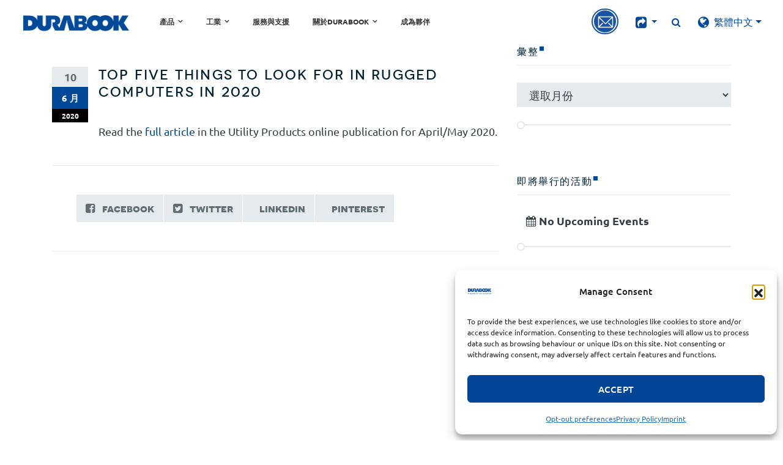

--- FILE ---
content_type: text/html; charset=UTF-8
request_url: https://www.durabook.com/tw/2020/06/top-five-things-to-look-for-in-rugged-computers-in-2020/
body_size: 32950
content:
<!DOCTYPE html>
<!--[if lt IE 7]><html
class="no-js lt-ie9 lt-ie8 lt-ie7" lang=zh-TW> <![endif]-->
<!--[if IE 7]><html
class="no-js lt-ie9 lt-ie8"  lang=zh-TW> <![endif]-->
<!--[if IE 8]><html
class="no-js lt-ie9"  lang=zh-TW> <![endif]-->
<!--[if gt IE 8]><!--><html
lang=zh-TW> <!--<![endif]--><head><script>(function(w,i,g){w[g]=w[g]||[];if(typeof w[g].push=='function')w[g].push(i)})
(window,'AW-700261250','google_tags_first_party');</script><script async src="/82hu/"></script>
			<script>
				window.dataLayer = window.dataLayer || [];
				function gtag(){dataLayer.push(arguments);}
				gtag('js', new Date());
				gtag('set', 'developer_id.dY2E1Nz', true);
				
			</script>
			<meta
charset="UTF-8"><meta
http-equiv="x-ua-compatible" content="ie=edge"><meta
name="viewport" content="initial-scale=1, width=device-width"><link rel=profile href="https://gmpg.org/xfn/11"><link
rel=pingback href=https://www.durabook.com/xmlrpc.php> <script data-cfasync=false data-no-defer=1 data-no-minify=1 data-no-optimize=1>var ewww_webp_supported=!1;function check_webp_feature(A,e){var w;e=void 0!==e?e:function(){},ewww_webp_supported?e(ewww_webp_supported):((w=new Image).onload=function(){ewww_webp_supported=0<w.width&&0<w.height,e&&e(ewww_webp_supported)},w.onerror=function(){e&&e(!1)},w.src="data:image/webp;base64,"+{alpha:"UklGRkoAAABXRUJQVlA4WAoAAAAQAAAAAAAAAAAAQUxQSAwAAAARBxAR/Q9ERP8DAABWUDggGAAAABQBAJ0BKgEAAQAAAP4AAA3AAP7mtQAAAA=="}[A])}check_webp_feature("alpha");</script><script data-cfasync=false data-no-defer=1 data-no-minify=1 data-no-optimize=1>var Arrive=function(c,w){"use strict";if(c.MutationObserver&&"undefined"!=typeof HTMLElement){var r,a=0,u=(r=HTMLElement.prototype.matches||HTMLElement.prototype.webkitMatchesSelector||HTMLElement.prototype.mozMatchesSelector||HTMLElement.prototype.msMatchesSelector,{matchesSelector:function(e,t){return e instanceof HTMLElement&&r.call(e,t)},addMethod:function(e,t,r){var a=e[t];e[t]=function(){return r.length==arguments.length?r.apply(this,arguments):"function"==typeof a?a.apply(this,arguments):void 0}},callCallbacks:function(e,t){t&&t.options.onceOnly&&1==t.firedElems.length&&(e=[e[0]]);for(var r,a=0;r=e[a];a++)r&&r.callback&&r.callback.call(r.elem,r.elem);t&&t.options.onceOnly&&1==t.firedElems.length&&t.me.unbindEventWithSelectorAndCallback.call(t.target,t.selector,t.callback)},checkChildNodesRecursively:function(e,t,r,a){for(var i,n=0;i=e[n];n++)r(i,t,a)&&a.push({callback:t.callback,elem:i}),0<i.childNodes.length&&u.checkChildNodesRecursively(i.childNodes,t,r,a)},mergeArrays:function(e,t){var r,a={};for(r in e)e.hasOwnProperty(r)&&(a[r]=e[r]);for(r in t)t.hasOwnProperty(r)&&(a[r]=t[r]);return a},toElementsArray:function(e){return e=void 0!==e&&("number"!=typeof e.length||e===c)?[e]:e}}),e=(l.prototype.addEvent=function(e,t,r,a){a={target:e,selector:t,options:r,callback:a,firedElems:[]};return this._beforeAdding&&this._beforeAdding(a),this._eventsBucket.push(a),a},l.prototype.removeEvent=function(e){for(var t,r=this._eventsBucket.length-1;t=this._eventsBucket[r];r--)e(t)&&(this._beforeRemoving&&this._beforeRemoving(t),(t=this._eventsBucket.splice(r,1))&&t.length&&(t[0].callback=null))},l.prototype.beforeAdding=function(e){this._beforeAdding=e},l.prototype.beforeRemoving=function(e){this._beforeRemoving=e},l),t=function(i,n){var o=new e,l=this,s={fireOnAttributesModification:!1};return o.beforeAdding(function(t){var e=t.target;e!==c.document&&e!==c||(e=document.getElementsByTagName("html")[0]);var r=new MutationObserver(function(e){n.call(this,e,t)}),a=i(t.options);r.observe(e,a),t.observer=r,t.me=l}),o.beforeRemoving(function(e){e.observer.disconnect()}),this.bindEvent=function(e,t,r){t=u.mergeArrays(s,t);for(var a=u.toElementsArray(this),i=0;i<a.length;i++)o.addEvent(a[i],e,t,r)},this.unbindEvent=function(){var r=u.toElementsArray(this);o.removeEvent(function(e){for(var t=0;t<r.length;t++)if(this===w||e.target===r[t])return!0;return!1})},this.unbindEventWithSelectorOrCallback=function(r){var a=u.toElementsArray(this),i=r,e="function"==typeof r?function(e){for(var t=0;t<a.length;t++)if((this===w||e.target===a[t])&&e.callback===i)return!0;return!1}:function(e){for(var t=0;t<a.length;t++)if((this===w||e.target===a[t])&&e.selector===r)return!0;return!1};o.removeEvent(e)},this.unbindEventWithSelectorAndCallback=function(r,a){var i=u.toElementsArray(this);o.removeEvent(function(e){for(var t=0;t<i.length;t++)if((this===w||e.target===i[t])&&e.selector===r&&e.callback===a)return!0;return!1})},this},i=new function(){var s={fireOnAttributesModification:!1,onceOnly:!1,existing:!1};function n(e,t,r){return!(!u.matchesSelector(e,t.selector)||(e._id===w&&(e._id=a++),-1!=t.firedElems.indexOf(e._id)))&&(t.firedElems.push(e._id),!0)}var c=(i=new t(function(e){var t={attributes:!1,childList:!0,subtree:!0};return e.fireOnAttributesModification&&(t.attributes=!0),t},function(e,i){e.forEach(function(e){var t=e.addedNodes,r=e.target,a=[];null!==t&&0<t.length?u.checkChildNodesRecursively(t,i,n,a):"attributes"===e.type&&n(r,i)&&a.push({callback:i.callback,elem:r}),u.callCallbacks(a,i)})})).bindEvent;return i.bindEvent=function(e,t,r){t=void 0===r?(r=t,s):u.mergeArrays(s,t);var a=u.toElementsArray(this);if(t.existing){for(var i=[],n=0;n<a.length;n++)for(var o=a[n].querySelectorAll(e),l=0;l<o.length;l++)i.push({callback:r,elem:o[l]});if(t.onceOnly&&i.length)return r.call(i[0].elem,i[0].elem);setTimeout(u.callCallbacks,1,i)}c.call(this,e,t,r)},i},o=new function(){var a={};function i(e,t){return u.matchesSelector(e,t.selector)}var n=(o=new t(function(){return{childList:!0,subtree:!0}},function(e,r){e.forEach(function(e){var t=e.removedNodes,e=[];null!==t&&0<t.length&&u.checkChildNodesRecursively(t,r,i,e),u.callCallbacks(e,r)})})).bindEvent;return o.bindEvent=function(e,t,r){t=void 0===r?(r=t,a):u.mergeArrays(a,t),n.call(this,e,t,r)},o};d(HTMLElement.prototype),d(NodeList.prototype),d(HTMLCollection.prototype),d(HTMLDocument.prototype),d(Window.prototype);var n={};return s(i,n,"unbindAllArrive"),s(o,n,"unbindAllLeave"),n}function l(){this._eventsBucket=[],this._beforeAdding=null,this._beforeRemoving=null}function s(e,t,r){u.addMethod(t,r,e.unbindEvent),u.addMethod(t,r,e.unbindEventWithSelectorOrCallback),u.addMethod(t,r,e.unbindEventWithSelectorAndCallback)}function d(e){e.arrive=i.bindEvent,s(i,e,"unbindArrive"),e.leave=o.bindEvent,s(o,e,"unbindLeave")}}(window,void 0),ewww_webp_supported=!1;function check_webp_feature(e,t){var r;ewww_webp_supported?t(ewww_webp_supported):((r=new Image).onload=function(){ewww_webp_supported=0<r.width&&0<r.height,t(ewww_webp_supported)},r.onerror=function(){t(!1)},r.src="data:image/webp;base64,"+{alpha:"UklGRkoAAABXRUJQVlA4WAoAAAAQAAAAAAAAAAAAQUxQSAwAAAARBxAR/Q9ERP8DAABWUDggGAAAABQBAJ0BKgEAAQAAAP4AAA3AAP7mtQAAAA==",animation:"UklGRlIAAABXRUJQVlA4WAoAAAASAAAAAAAAAAAAQU5JTQYAAAD/////AABBTk1GJgAAAAAAAAAAAAAAAAAAAGQAAABWUDhMDQAAAC8AAAAQBxAREYiI/gcA"}[e])}function ewwwLoadImages(e){if(e){for(var t=document.querySelectorAll(".batch-image img, .image-wrapper a, .ngg-pro-masonry-item a, .ngg-galleria-offscreen-seo-wrapper a"),r=0,a=t.length;r<a;r++)ewwwAttr(t[r],"data-src",t[r].getAttribute("data-webp")),ewwwAttr(t[r],"data-thumbnail",t[r].getAttribute("data-webp-thumbnail"));for(var i=document.querySelectorAll("div.woocommerce-product-gallery__image"),r=0,a=i.length;r<a;r++)ewwwAttr(i[r],"data-thumb",i[r].getAttribute("data-webp-thumb"))}for(var n=document.querySelectorAll("video"),r=0,a=n.length;r<a;r++)ewwwAttr(n[r],"poster",e?n[r].getAttribute("data-poster-webp"):n[r].getAttribute("data-poster-image"));for(var o,l=document.querySelectorAll("img.ewww_webp_lazy_load"),r=0,a=l.length;r<a;r++)e&&(ewwwAttr(l[r],"data-lazy-srcset",l[r].getAttribute("data-lazy-srcset-webp")),ewwwAttr(l[r],"data-srcset",l[r].getAttribute("data-srcset-webp")),ewwwAttr(l[r],"data-lazy-src",l[r].getAttribute("data-lazy-src-webp")),ewwwAttr(l[r],"data-src",l[r].getAttribute("data-src-webp")),ewwwAttr(l[r],"data-orig-file",l[r].getAttribute("data-webp-orig-file")),ewwwAttr(l[r],"data-medium-file",l[r].getAttribute("data-webp-medium-file")),ewwwAttr(l[r],"data-large-file",l[r].getAttribute("data-webp-large-file")),null!=(o=l[r].getAttribute("srcset"))&&!1!==o&&o.includes("R0lGOD")&&ewwwAttr(l[r],"src",l[r].getAttribute("data-lazy-src-webp"))),l[r].className=l[r].className.replace(/\bewww_webp_lazy_load\b/,"");for(var s=document.querySelectorAll(".ewww_webp"),r=0,a=s.length;r<a;r++)e?(ewwwAttr(s[r],"srcset",s[r].getAttribute("data-srcset-webp")),ewwwAttr(s[r],"src",s[r].getAttribute("data-src-webp")),ewwwAttr(s[r],"data-orig-file",s[r].getAttribute("data-webp-orig-file")),ewwwAttr(s[r],"data-medium-file",s[r].getAttribute("data-webp-medium-file")),ewwwAttr(s[r],"data-large-file",s[r].getAttribute("data-webp-large-file")),ewwwAttr(s[r],"data-large_image",s[r].getAttribute("data-webp-large_image")),ewwwAttr(s[r],"data-src",s[r].getAttribute("data-webp-src"))):(ewwwAttr(s[r],"srcset",s[r].getAttribute("data-srcset-img")),ewwwAttr(s[r],"src",s[r].getAttribute("data-src-img"))),s[r].className=s[r].className.replace(/\bewww_webp\b/,"ewww_webp_loaded");window.jQuery&&jQuery.fn.isotope&&jQuery.fn.imagesLoaded&&(jQuery(".fusion-posts-container-infinite").imagesLoaded(function(){jQuery(".fusion-posts-container-infinite").hasClass("isotope")&&jQuery(".fusion-posts-container-infinite").isotope()}),jQuery(".fusion-portfolio:not(.fusion-recent-works) .fusion-portfolio-wrapper").imagesLoaded(function(){jQuery(".fusion-portfolio:not(.fusion-recent-works) .fusion-portfolio-wrapper").isotope()}))}function ewwwWebPInit(e){ewwwLoadImages(e),ewwwNggLoadGalleries(e),document.arrive(".ewww_webp",function(){ewwwLoadImages(e)}),document.arrive(".ewww_webp_lazy_load",function(){ewwwLoadImages(e)}),document.arrive("videos",function(){ewwwLoadImages(e)}),"loading"==document.readyState?document.addEventListener("DOMContentLoaded",ewwwJSONParserInit):("undefined"!=typeof galleries&&ewwwNggParseGalleries(e),ewwwWooParseVariations(e))}function ewwwAttr(e,t,r){null!=r&&!1!==r&&e.setAttribute(t,r)}function ewwwJSONParserInit(){"undefined"!=typeof galleries&&check_webp_feature("alpha",ewwwNggParseGalleries),check_webp_feature("alpha",ewwwWooParseVariations)}function ewwwWooParseVariations(e){if(e)for(var t=document.querySelectorAll("form.variations_form"),r=0,a=t.length;r<a;r++){var i=t[r].getAttribute("data-product_variations"),n=!1;try{for(var o in i=JSON.parse(i))void 0!==i[o]&&void 0!==i[o].image&&(void 0!==i[o].image.src_webp&&(i[o].image.src=i[o].image.src_webp,n=!0),void 0!==i[o].image.srcset_webp&&(i[o].image.srcset=i[o].image.srcset_webp,n=!0),void 0!==i[o].image.full_src_webp&&(i[o].image.full_src=i[o].image.full_src_webp,n=!0),void 0!==i[o].image.gallery_thumbnail_src_webp&&(i[o].image.gallery_thumbnail_src=i[o].image.gallery_thumbnail_src_webp,n=!0),void 0!==i[o].image.thumb_src_webp&&(i[o].image.thumb_src=i[o].image.thumb_src_webp,n=!0));n&&ewwwAttr(t[r],"data-product_variations",JSON.stringify(i))}catch(e){}}}function ewwwNggParseGalleries(e){if(e)for(var t in galleries){var r=galleries[t];galleries[t].images_list=ewwwNggParseImageList(r.images_list)}}function ewwwNggLoadGalleries(e){e&&document.addEventListener("ngg.galleria.themeadded",function(e,t){window.ngg_galleria._create_backup=window.ngg_galleria.create,window.ngg_galleria.create=function(e,t){var r=$(e).data("id");return galleries["gallery_"+r].images_list=ewwwNggParseImageList(galleries["gallery_"+r].images_list),window.ngg_galleria._create_backup(e,t)}})}function ewwwNggParseImageList(e){for(var t in e){var r=e[t];if(void 0!==r["image-webp"]&&(e[t].image=r["image-webp"],delete e[t]["image-webp"]),void 0!==r["thumb-webp"]&&(e[t].thumb=r["thumb-webp"],delete e[t]["thumb-webp"]),void 0!==r.full_image_webp&&(e[t].full_image=r.full_image_webp,delete e[t].full_image_webp),void 0!==r.srcsets)for(var a in r.srcsets)nggSrcset=r.srcsets[a],void 0!==r.srcsets[a+"-webp"]&&(e[t].srcsets[a]=r.srcsets[a+"-webp"],delete e[t].srcsets[a+"-webp"]);if(void 0!==r.full_srcsets)for(var i in r.full_srcsets)nggFSrcset=r.full_srcsets[i],void 0!==r.full_srcsets[i+"-webp"]&&(e[t].full_srcsets[i]=r.full_srcsets[i+"-webp"],delete e[t].full_srcsets[i+"-webp"])}return e}check_webp_feature("alpha",ewwwWebPInit);</script><meta
name='robots' content='index, follow, max-image-preview:large, max-snippet:-1, max-video-preview:-1'><link
rel=alternate hreflang=en href=https://www.durabook.com/en/2020/06/top-five-things-to-look-for-in-rugged-computers-in-2020/ ><link
rel=alternate hreflang=en-us href=https://www.durabook.com/us/2020/06/top-five-things-to-look-for-in-rugged-computers-in-2020/ ><link
rel=alternate hreflang=de href=https://www.durabook.com/de/2020/06/top-five-things-to-look-for-in-rugged-computers-in-2020/ ><link
rel=alternate hreflang=es href=https://www.durabook.com/es/2020/06/top-five-things-to-look-for-in-rugged-computers-in-2020/ ><link
rel=alternate hreflang=fr href=https://www.durabook.com/fr/2020/06/top-five-things-to-look-for-in-rugged-computers-in-2020/ ><link
rel=alternate hreflang=ru href=https://www.durabook.com/ru/2020/06/top-five-things-to-look-for-in-rugged-computers-in-2020/ ><link
rel=alternate hreflang=zh-hant href=https://www.durabook.com/tw/2020/06/top-five-things-to-look-for-in-rugged-computers-in-2020/ ><link
rel=alternate hreflang=zh-hans href=https://www.durabook.com/cn/2020/06/top-five-things-to-look-for-in-rugged-computers-in-2020/ ><link
rel=alternate hreflang=x-default href=https://www.durabook.com/en/2020/06/top-five-things-to-look-for-in-rugged-computers-in-2020/ >
 <script id=google_gtagjs-js-consent-mode-data-layer>window.dataLayer=window.dataLayer||[];function gtag(){dataLayer.push(arguments);}
gtag('consent','default',{"ad_personalization":"denied","ad_storage":"denied","ad_user_data":"denied","analytics_storage":"denied","functionality_storage":"denied","security_storage":"denied","personalization_storage":"denied","region":["AT","BE","BG","CH","CY","CZ","DE","DK","EE","ES","FI","FR","GB","GR","HR","HU","IE","IS","IT","LI","LT","LU","LV","MT","NL","NO","PL","PT","RO","SE","SI","SK"],"wait_for_update":500});window._googlesitekitConsentCategoryMap={"statistics":["analytics_storage"],"marketing":["ad_storage","ad_user_data","ad_personalization"],"functional":["functionality_storage","security_storage"],"preferences":["personalization_storage"]};window._googlesitekitConsents={"ad_personalization":"denied","ad_storage":"denied","ad_user_data":"denied","analytics_storage":"denied","functionality_storage":"denied","security_storage":"denied","personalization_storage":"denied","region":["AT","BE","BG","CH","CY","CZ","DE","DK","EE","ES","FI","FR","GB","GR","HR","HU","IE","IS","IT","LI","LT","LU","LV","MT","NL","NO","PL","PT","RO","SE","SI","SK"],"wait_for_update":500};</script> <title>Top Five Things to look for in Rugged Computers in 2020 - DURABOOK</title><meta
property="og:locale" content="zh_TW"><meta
property="og:type" content="article"><meta
property="og:title" content="Top Five Things to look for in Rugged Computers in 2020 - DURABOOK"><meta
property="og:description" content="Read the full article in the Utility Products online pu [&hellip;]"><meta
property="og:url" content="https://www.durabook.com/tw/2020/06/top-five-things-to-look-for-in-rugged-computers-in-2020/"><meta
property="og:site_name" content="DURABOOK"><meta
property="article:publisher" content="https://www.facebook.com/DURABOOK.global"><meta
property="article:published_time" content="2020-06-10T02:49:40+00:00"><meta
property="article:modified_time" content="2020-06-10T03:01:38+00:00"><meta
property="og:image" content="https://media.durabook.com/wp-content/uploads/2023/02/27232817/durabook-social-image-windows11-2023.jpg"><meta
property="og:image:width" content="1920"><meta
property="og:image:height" content="1080"><meta
property="og:image:type" content="image/jpeg"><meta
name="author" content="Iwi"><meta
name="twitter:card" content="summary_large_image"><meta
name="twitter:creator" content="@Durabook"><meta
name="twitter:site" content="@Durabook"><meta
name="twitter:label1" content="作者:"><meta
name="twitter:data1" content="Iwi"> <script type=application/ld+json class=yoast-schema-graph>{"@context":"https://schema.org","@graph":[{"@type":"NewsArticle","@id":"https://www.durabook.com/tw/2020/06/top-five-things-to-look-for-in-rugged-computers-in-2020/#article","isPartOf":{"@id":"https://www.durabook.com/tw/2020/06/top-five-things-to-look-for-in-rugged-computers-in-2020/"},"author":{"name":"Iwi","@id":"https://www.durabook.com/tw/#/schema/person/bfa6c22d65671b3dc1f554ceec4d4d46"},"headline":"Top Five Things to look for in Rugged Computers in 2020","datePublished":"2020-06-10T02:49:40+00:00","dateModified":"2020-06-10T03:01:38+00:00","mainEntityOfPage":{"@id":"https://www.durabook.com/tw/2020/06/top-five-things-to-look-for-in-rugged-computers-in-2020/"},"wordCount":23,"publisher":{"@id":"https://www.durabook.com/tw/#organization"},"articleSection":["消息和活動"],"inLanguage":"zh-TW"},{"@type":"WebPage","@id":"https://www.durabook.com/tw/2020/06/top-five-things-to-look-for-in-rugged-computers-in-2020/","url":"https://www.durabook.com/tw/2020/06/top-five-things-to-look-for-in-rugged-computers-in-2020/","name":"Top Five Things to look for in Rugged Computers in 2020 - DURABOOK","isPartOf":{"@id":"https://www.durabook.com/tw/#website"},"datePublished":"2020-06-10T02:49:40+00:00","dateModified":"2020-06-10T03:01:38+00:00","breadcrumb":{"@id":"https://www.durabook.com/tw/2020/06/top-five-things-to-look-for-in-rugged-computers-in-2020/#breadcrumb"},"inLanguage":"zh-TW","potentialAction":[{"@type":"ReadAction","target":["https://www.durabook.com/tw/2020/06/top-five-things-to-look-for-in-rugged-computers-in-2020/"]}]},{"@type":"BreadcrumbList","@id":"https://www.durabook.com/tw/2020/06/top-five-things-to-look-for-in-rugged-computers-in-2020/#breadcrumb","itemListElement":[{"@type":"ListItem","position":1,"name":"首頁","item":"https://www.durabook.com/tw/"},{"@type":"ListItem","position":2,"name":"消息和活動","item":"https://www.durabook.com/tw/news-events-tw"},{"@type":"ListItem","position":3,"name":"Top Five Things to look for in Rugged Computers in 2020"}]},{"@type":"WebSite","@id":"https://www.durabook.com/tw/#website","url":"https://www.durabook.com/tw/","name":"DURABOOK","description":"Prepared for the Unexpected","publisher":{"@id":"https://www.durabook.com/tw/#organization"},"potentialAction":[{"@type":"SearchAction","target":{"@type":"EntryPoint","urlTemplate":"https://www.durabook.com/tw/?s={search_term_string}"},"query-input":{"@type":"PropertyValueSpecification","valueRequired":true,"valueName":"search_term_string"}}],"inLanguage":"zh-TW"},{"@type":"Organization","@id":"https://www.durabook.com/tw/#organization","name":"Durabook","url":"https://www.durabook.com/tw/","logo":{"@type":"ImageObject","inLanguage":"zh-TW","@id":"https://www.durabook.com/tw/#/schema/logo/image/","url":"https://media.durabook.com/wp-content/uploads/2023/02/27225932/DURABOOK-logo-with-slogan-02-square.png","contentUrl":"https://media.durabook.com/wp-content/uploads/2023/02/27225932/DURABOOK-logo-with-slogan-02-square.png","width":696,"height":696,"caption":"Durabook"},"image":{"@id":"https://www.durabook.com/tw/#/schema/logo/image/"},"sameAs":["https://www.facebook.com/DURABOOK.global","https://x.com/Durabook","https://www.linkedin.com/company/durabook/","https://www.youtube.com/channel/UCI4rZWXGDJlhZEhH_WCmYig"]},{"@type":"Person","@id":"https://www.durabook.com/tw/#/schema/person/bfa6c22d65671b3dc1f554ceec4d4d46","name":"Iwi","image":{"@type":"ImageObject","inLanguage":"zh-TW","@id":"https://www.durabook.com/tw/#/schema/person/image/","url":"https://secure.gravatar.com/avatar/0d1688914e832f716f4fb5ffea82fa7755fc85379f295e8ccd1c839fe307a84a?s=96&d=mm&r=g","contentUrl":"https://secure.gravatar.com/avatar/0d1688914e832f716f4fb5ffea82fa7755fc85379f295e8ccd1c839fe307a84a?s=96&d=mm&r=g","caption":"Iwi"}}]}</script> <link
rel=dns-prefetch href=//cdn.jsdelivr.net><link
rel=dns-prefetch href=//www.googletagmanager.com><link
rel=dns-prefetch href=//fonts.googleapis.com><link
rel=alternate type=application/rss+xml title="訂閱《DURABOOK》&raquo; 留言的資訊提供" href=https://www.durabook.com/tw/comments/feed/ ><style id=wp-img-auto-sizes-contain-inline-css>img:is([sizes=auto i],[sizes^="auto," i]){contain-intrinsic-size:3000px 1500px}</style><link
rel=stylesheet id=wp-block-library-css href=https://cdn.durabook.com/wp-includes/css/dist/block-library/style.min.css.gzip?x14324 type=text/css media=all><style id=wp-block-heading-inline-css>h1:where(.wp-block-heading).has-background,h2:where(.wp-block-heading).has-background,h3:where(.wp-block-heading).has-background,h4:where(.wp-block-heading).has-background,h5:where(.wp-block-heading).has-background,h6:where(.wp-block-heading).has-background{padding:1.25em 2.375em}h1.has-text-align-left[style*=writing-mode]:where([style*=vertical-lr]),h1.has-text-align-right[style*=writing-mode]:where([style*=vertical-rl]),h2.has-text-align-left[style*=writing-mode]:where([style*=vertical-lr]),h2.has-text-align-right[style*=writing-mode]:where([style*=vertical-rl]),h3.has-text-align-left[style*=writing-mode]:where([style*=vertical-lr]),h3.has-text-align-right[style*=writing-mode]:where([style*=vertical-rl]),h4.has-text-align-left[style*=writing-mode]:where([style*=vertical-lr]),h4.has-text-align-right[style*=writing-mode]:where([style*=vertical-rl]),h5.has-text-align-left[style*=writing-mode]:where([style*=vertical-lr]),h5.has-text-align-right[style*=writing-mode]:where([style*=vertical-rl]),h6.has-text-align-left[style*=writing-mode]:where([style*=vertical-lr]),h6.has-text-align-right[style*=writing-mode]:where([style*=vertical-rl]){rotate:180deg}</style><style id=wp-block-paragraph-inline-css>.is-small-text{font-size:.875em}.is-regular-text{font-size:1em}.is-large-text{font-size:2.25em}.is-larger-text{font-size:3em}.has-drop-cap:not(:focus):first-letter {float:left;font-size:8.4em;font-style:normal;font-weight:100;line-height:.68;margin:.05em .1em 0 0;text-transform:uppercase}body.rtl .has-drop-cap:not(:focus):first-letter {float:none;margin-left:.1em}p.has-drop-cap.has-background{overflow:hidden}:root :where(p.has-background){padding:1.25em 2.375em}:where(p.has-text-color:not(.has-link-color)) a{color:inherit}p.has-text-align-left[style*="writing-mode:vertical-lr"],p.has-text-align-right[style*="writing-mode:vertical-rl"]{rotate:180deg}</style><style id=global-styles-inline-css>/*<![CDATA[*/:root{--wp--preset--aspect-ratio--square:1;--wp--preset--aspect-ratio--4-3:4/3;--wp--preset--aspect-ratio--3-4:3/4;--wp--preset--aspect-ratio--3-2:3/2;--wp--preset--aspect-ratio--2-3:2/3;--wp--preset--aspect-ratio--16-9:16/9;--wp--preset--aspect-ratio--9-16:9/16;--wp--preset--color--black:#000;--wp--preset--color--cyan-bluish-gray:#abb8c3;--wp--preset--color--white:#fff;--wp--preset--color--pale-pink:#f78da7;--wp--preset--color--vivid-red:#cf2e2e;--wp--preset--color--luminous-vivid-orange:#ff6900;--wp--preset--color--luminous-vivid-amber:#fcb900;--wp--preset--color--light-green-cyan:#7bdcb5;--wp--preset--color--vivid-green-cyan:#00d084;--wp--preset--color--pale-cyan-blue:#8ed1fc;--wp--preset--color--vivid-cyan-blue:#0693e3;--wp--preset--color--vivid-purple:#9b51e0;--wp--preset--gradient--vivid-cyan-blue-to-vivid-purple:linear-gradient(135deg,rgb(6,147,227) 0%,rgb(155,81,224) 100%);--wp--preset--gradient--light-green-cyan-to-vivid-green-cyan:linear-gradient(135deg,rgb(122,220,180) 0%,rgb(0,208,130) 100%);--wp--preset--gradient--luminous-vivid-amber-to-luminous-vivid-orange:linear-gradient(135deg,rgb(252,185,0) 0%,rgb(255,105,0) 100%);--wp--preset--gradient--luminous-vivid-orange-to-vivid-red:linear-gradient(135deg,rgb(255,105,0) 0%,rgb(207,46,46) 100%);--wp--preset--gradient--very-light-gray-to-cyan-bluish-gray:linear-gradient(135deg,rgb(238,238,238) 0%,rgb(169,184,195) 100%);--wp--preset--gradient--cool-to-warm-spectrum:linear-gradient(135deg,rgb(74,234,220) 0%,rgb(151,120,209) 20%,rgb(207,42,186) 40%,rgb(238,44,130) 60%,rgb(251,105,98) 80%,rgb(254,248,76) 100%);--wp--preset--gradient--blush-light-purple:linear-gradient(135deg,rgb(255,206,236) 0%,rgb(152,150,240) 100%);--wp--preset--gradient--blush-bordeaux:linear-gradient(135deg,rgb(254,205,165) 0%,rgb(254,45,45) 50%,rgb(107,0,62) 100%);--wp--preset--gradient--luminous-dusk:linear-gradient(135deg,rgb(255,203,112) 0%,rgb(199,81,192) 50%,rgb(65,88,208) 100%);--wp--preset--gradient--pale-ocean:linear-gradient(135deg,rgb(255,245,203) 0%,rgb(182,227,212) 50%,rgb(51,167,181) 100%);--wp--preset--gradient--electric-grass:linear-gradient(135deg,rgb(202,248,128) 0%,rgb(113,206,126) 100%);--wp--preset--gradient--midnight:linear-gradient(135deg,rgb(2,3,129) 0%,rgb(40,116,252) 100%);--wp--preset--font-size--small:13px;--wp--preset--font-size--medium:20px;--wp--preset--font-size--large:36px;--wp--preset--font-size--x-large:42px;--wp--preset--spacing--20:0.44rem;--wp--preset--spacing--30:0.67rem;--wp--preset--spacing--40:1rem;--wp--preset--spacing--50:1.5rem;--wp--preset--spacing--60:2.25rem;--wp--preset--spacing--70:3.38rem;--wp--preset--spacing--80:5.06rem;--wp--preset--shadow--natural:6px 6px 9px rgba(0, 0, 0, 0.2);--wp--preset--shadow--deep:12px 12px 50px rgba(0, 0, 0, 0.4);--wp--preset--shadow--sharp:6px 6px 0px rgba(0, 0, 0, 0.2);--wp--preset--shadow--outlined:6px 6px 0px -3px rgb(255, 255, 255), 6px 6px rgb(0, 0, 0);--wp--preset--shadow--crisp:6px 6px 0px rgb(0, 0, 0)}:where(.is-layout-flex){gap:0.5em}:where(.is-layout-grid){gap:0.5em}body .is-layout-flex{display:flex}.is-layout-flex{flex-wrap:wrap;align-items:center}.is-layout-flex>:is(*,div){margin:0}body .is-layout-grid{display:grid}.is-layout-grid>:is(*,div){margin:0}:where(.wp-block-columns.is-layout-flex){gap:2em}:where(.wp-block-columns.is-layout-grid){gap:2em}:where(.wp-block-post-template.is-layout-flex){gap:1.25em}:where(.wp-block-post-template.is-layout-grid){gap:1.25em}.has-black-color{color:var(--wp--preset--color--black) !important}.has-cyan-bluish-gray-color{color:var(--wp--preset--color--cyan-bluish-gray) !important}.has-white-color{color:var(--wp--preset--color--white) !important}.has-pale-pink-color{color:var(--wp--preset--color--pale-pink) !important}.has-vivid-red-color{color:var(--wp--preset--color--vivid-red) !important}.has-luminous-vivid-orange-color{color:var(--wp--preset--color--luminous-vivid-orange) !important}.has-luminous-vivid-amber-color{color:var(--wp--preset--color--luminous-vivid-amber) !important}.has-light-green-cyan-color{color:var(--wp--preset--color--light-green-cyan) !important}.has-vivid-green-cyan-color{color:var(--wp--preset--color--vivid-green-cyan) !important}.has-pale-cyan-blue-color{color:var(--wp--preset--color--pale-cyan-blue) !important}.has-vivid-cyan-blue-color{color:var(--wp--preset--color--vivid-cyan-blue) !important}.has-vivid-purple-color{color:var(--wp--preset--color--vivid-purple) !important}.has-black-background-color{background-color:var(--wp--preset--color--black) !important}.has-cyan-bluish-gray-background-color{background-color:var(--wp--preset--color--cyan-bluish-gray) !important}.has-white-background-color{background-color:var(--wp--preset--color--white) !important}.has-pale-pink-background-color{background-color:var(--wp--preset--color--pale-pink) !important}.has-vivid-red-background-color{background-color:var(--wp--preset--color--vivid-red) !important}.has-luminous-vivid-orange-background-color{background-color:var(--wp--preset--color--luminous-vivid-orange) !important}.has-luminous-vivid-amber-background-color{background-color:var(--wp--preset--color--luminous-vivid-amber) !important}.has-light-green-cyan-background-color{background-color:var(--wp--preset--color--light-green-cyan) !important}.has-vivid-green-cyan-background-color{background-color:var(--wp--preset--color--vivid-green-cyan) !important}.has-pale-cyan-blue-background-color{background-color:var(--wp--preset--color--pale-cyan-blue) !important}.has-vivid-cyan-blue-background-color{background-color:var(--wp--preset--color--vivid-cyan-blue) !important}.has-vivid-purple-background-color{background-color:var(--wp--preset--color--vivid-purple) !important}.has-black-border-color{border-color:var(--wp--preset--color--black) !important}.has-cyan-bluish-gray-border-color{border-color:var(--wp--preset--color--cyan-bluish-gray) !important}.has-white-border-color{border-color:var(--wp--preset--color--white) !important}.has-pale-pink-border-color{border-color:var(--wp--preset--color--pale-pink) !important}.has-vivid-red-border-color{border-color:var(--wp--preset--color--vivid-red) !important}.has-luminous-vivid-orange-border-color{border-color:var(--wp--preset--color--luminous-vivid-orange) !important}.has-luminous-vivid-amber-border-color{border-color:var(--wp--preset--color--luminous-vivid-amber) !important}.has-light-green-cyan-border-color{border-color:var(--wp--preset--color--light-green-cyan) !important}.has-vivid-green-cyan-border-color{border-color:var(--wp--preset--color--vivid-green-cyan) !important}.has-pale-cyan-blue-border-color{border-color:var(--wp--preset--color--pale-cyan-blue) !important}.has-vivid-cyan-blue-border-color{border-color:var(--wp--preset--color--vivid-cyan-blue) !important}.has-vivid-purple-border-color{border-color:var(--wp--preset--color--vivid-purple) !important}.has-vivid-cyan-blue-to-vivid-purple-gradient-background{background:var(--wp--preset--gradient--vivid-cyan-blue-to-vivid-purple) !important}.has-light-green-cyan-to-vivid-green-cyan-gradient-background{background:var(--wp--preset--gradient--light-green-cyan-to-vivid-green-cyan) !important}.has-luminous-vivid-amber-to-luminous-vivid-orange-gradient-background{background:var(--wp--preset--gradient--luminous-vivid-amber-to-luminous-vivid-orange) !important}.has-luminous-vivid-orange-to-vivid-red-gradient-background{background:var(--wp--preset--gradient--luminous-vivid-orange-to-vivid-red) !important}.has-very-light-gray-to-cyan-bluish-gray-gradient-background{background:var(--wp--preset--gradient--very-light-gray-to-cyan-bluish-gray) !important}.has-cool-to-warm-spectrum-gradient-background{background:var(--wp--preset--gradient--cool-to-warm-spectrum) !important}.has-blush-light-purple-gradient-background{background:var(--wp--preset--gradient--blush-light-purple) !important}.has-blush-bordeaux-gradient-background{background:var(--wp--preset--gradient--blush-bordeaux) !important}.has-luminous-dusk-gradient-background{background:var(--wp--preset--gradient--luminous-dusk) !important}.has-pale-ocean-gradient-background{background:var(--wp--preset--gradient--pale-ocean) !important}.has-electric-grass-gradient-background{background:var(--wp--preset--gradient--electric-grass) !important}.has-midnight-gradient-background{background:var(--wp--preset--gradient--midnight) !important}.has-small-font-size{font-size:var(--wp--preset--font-size--small) !important}.has-medium-font-size{font-size:var(--wp--preset--font-size--medium) !important}.has-large-font-size{font-size:var(--wp--preset--font-size--large) !important}.has-x-large-font-size{font-size:var(--wp--preset--font-size--x-large) !important}/*]]>*/</style><style id=classic-theme-styles-inline-css>/*! This file is auto-generated */
.wp-block-button__link{color:#fff;background-color:#32373c;border-radius:9999px;box-shadow:none;text-decoration:none;padding:calc(.667em + 2px) calc(1.333em + 2px);font-size:1.125em}.wp-block-file__button{background:#32373c;color:#fff;text-decoration:none}</style><style id=greenshift-global-css-inline-css>/*<![CDATA[*/@font-face{font-family:"Rogue";src:url(https://www.durabook.com/wp-content/uploads/GreenShift/fonts/font_1/ttf/Rogue Sans Ext W00 Medium.ttf) format("truetype");font-display:swap}:root{--gs-colorone:#2184f9;--gs-colortwo:#e90000;--gs-colorthree:#2adb32;--gs-colorfour:#696cff;--gs-colorfive:#ff9800;--gs-colorcolor6:#1853a4}/*]]>*/</style><link
rel=stylesheet id=wp-components-css href=https://cdn.durabook.com/wp-includes/css/dist/components/style.min.css.gzip?x14324 type=text/css media=all><link
rel=stylesheet id=wp-preferences-css href=https://cdn.durabook.com/wp-includes/css/dist/preferences/style.min.css.gzip?x14324 type=text/css media=all><link
rel=stylesheet id=wp-block-editor-css href=https://cdn.durabook.com/wp-includes/css/dist/block-editor/style.min.css.gzip?x14324 type=text/css media=all><link
rel=stylesheet id=popup-maker-block-library-style-css href=https://cdn.durabook.com/wp-content/plugins/popup-maker/dist/packages/block-library-style.css.gzip?x14324 type=text/css media=all><link
rel=stylesheet id=cms-plugin-stylesheet-css href=https://cdn.durabook.com/wp-content/plugins/cmssuperheroes/assets/css/cms-style.css.gzip?x14324 type=text/css media=all><link
rel=stylesheet id=formidable_shortcode_css-css href=https://cdn.durabook.com/wp-content/plugins/formidablepro-2-pdf/css/style.css.gzip?x14324 type=text/css media=all><link
rel=stylesheet id=wp-video-popup-css href=https://cdn.durabook.com/wp-content/plugins/responsive-youtube-vimeo-popup/assets/css/wp-video-popup.css.gzip?x14324 type=text/css media=all><link
rel=stylesheet id=wpml-legacy-dropdown-0-css href=https://cdn.durabook.com/wp-content/plugins/sitepress-multilingual-cms/templates/language-switchers/legacy-dropdown/style.min.css.gzip?x14324 type=text/css media=all><link
rel=stylesheet id=wpml-legacy-horizontal-list-0-css href=https://cdn.durabook.com/wp-content/plugins/sitepress-multilingual-cms/templates/language-switchers/legacy-list-horizontal/style.min.css.gzip?x14324 type=text/css media=all><link
rel=stylesheet id=cmplz-general-css href=https://cdn.durabook.com/wp-content/plugins/complianz-gdpr-premium/assets/css/cookieblocker.min.css.gzip?x14324 type=text/css media=all><link
rel=stylesheet id=megamenu-css href=https://www.durabook.com/wp-content/uploads/maxmegamenu/style_tw.css?x14324 type=text/css media=all><link
rel=stylesheet id=megamenu-genericons-css href=https://cdn.durabook.com/wp-content/plugins/megamenu-pro/icons/genericons/genericons/genericons.css.gzip?x14324 type=text/css media=all><link
rel=stylesheet id=search-filter-plugin-styles-css href=https://cdn.durabook.com/wp-content/plugins/search-filter-pro/public/assets/css/search-filter.min.css.gzip?x14324 type=text/css media=all><link
rel=stylesheet id=cmssuperheroes-style-css href=https://cdn.durabook.com/wp-content/themes/wp-sigma/style.css.gzip?x14324 type=text/css media=all><link
rel=stylesheet id=child-style-css href=https://www.durabook.com/wp-content/themes/wp-sigma-child/style.css?x14324 type=text/css media=all><link
rel=stylesheet id=cmssuperheroes-fonts-css href=https://cdn.durabook.com/wp-content/themes/wp-sigma/assets/css/fonts.css.gzip?x14324 type=text/css media=all><link
rel=stylesheet id=cmssuperheroes-animations-css href=https://cdn.durabook.com/wp-content/themes/wp-sigma/assets/css/animations.css.gzip?x14324 type=text/css media=all><link
rel=stylesheet id=cmssuperheroes-bootstrap-css href=https://cdn.jsdelivr.net/npm/bootstrap@4.6.1/dist/css/bootstrap.min.css type=text/css media=all><link
property=stylesheet rel=stylesheet id=cmssuperheroes-font-awesome-css href=https://cdn.durabook.com/wp-content/themes/wp-sigma/assets/css/font-awesome.min.css.gzip?x14324 type=text/css media=all><link
rel=stylesheet id=cmssuperheroes-static-css href=https://cdn.durabook.com/wp-content/themes/wp-sigma/assets/css/static.css.gzip?x14324 type=text/css media=all><link
rel=stylesheet id=slb_core-css href=https://cdn.durabook.com/wp-content/plugins/simple-lightbox/client/css/app.css.gzip?x14324 type=text/css media=all><link
rel=stylesheet id=js_composer_custom_css-css href=//www.durabook.com/wp-content/uploads/js_composer/custom.css?x14324 type=text/css media=all><style type="text/css">@font-face {font-family:Ubuntu;font-style:normal;font-weight:300;src:url(/cf-fonts/s/ubuntu/5.0.11/greek-ext/300/normal.woff2);unicode-range:U+1F00-1FFF;font-display:swap;}@font-face {font-family:Ubuntu;font-style:normal;font-weight:300;src:url(/cf-fonts/s/ubuntu/5.0.11/latin-ext/300/normal.woff2);unicode-range:U+0100-02AF,U+0304,U+0308,U+0329,U+1E00-1E9F,U+1EF2-1EFF,U+2020,U+20A0-20AB,U+20AD-20CF,U+2113,U+2C60-2C7F,U+A720-A7FF;font-display:swap;}@font-face {font-family:Ubuntu;font-style:normal;font-weight:300;src:url(/cf-fonts/s/ubuntu/5.0.11/cyrillic-ext/300/normal.woff2);unicode-range:U+0460-052F,U+1C80-1C88,U+20B4,U+2DE0-2DFF,U+A640-A69F,U+FE2E-FE2F;font-display:swap;}@font-face {font-family:Ubuntu;font-style:normal;font-weight:300;src:url(/cf-fonts/s/ubuntu/5.0.11/greek/300/normal.woff2);unicode-range:U+0370-03FF;font-display:swap;}@font-face {font-family:Ubuntu;font-style:normal;font-weight:300;src:url(/cf-fonts/s/ubuntu/5.0.11/latin/300/normal.woff2);unicode-range:U+0000-00FF,U+0131,U+0152-0153,U+02BB-02BC,U+02C6,U+02DA,U+02DC,U+0304,U+0308,U+0329,U+2000-206F,U+2074,U+20AC,U+2122,U+2191,U+2193,U+2212,U+2215,U+FEFF,U+FFFD;font-display:swap;}@font-face {font-family:Ubuntu;font-style:normal;font-weight:300;src:url(/cf-fonts/s/ubuntu/5.0.11/cyrillic/300/normal.woff2);unicode-range:U+0301,U+0400-045F,U+0490-0491,U+04B0-04B1,U+2116;font-display:swap;}@font-face {font-family:Ubuntu;font-style:normal;font-weight:400;src:url(/cf-fonts/s/ubuntu/5.0.11/greek-ext/400/normal.woff2);unicode-range:U+1F00-1FFF;font-display:swap;}@font-face {font-family:Ubuntu;font-style:normal;font-weight:400;src:url(/cf-fonts/s/ubuntu/5.0.11/cyrillic-ext/400/normal.woff2);unicode-range:U+0460-052F,U+1C80-1C88,U+20B4,U+2DE0-2DFF,U+A640-A69F,U+FE2E-FE2F;font-display:swap;}@font-face {font-family:Ubuntu;font-style:normal;font-weight:400;src:url(/cf-fonts/s/ubuntu/5.0.11/cyrillic/400/normal.woff2);unicode-range:U+0301,U+0400-045F,U+0490-0491,U+04B0-04B1,U+2116;font-display:swap;}@font-face {font-family:Ubuntu;font-style:normal;font-weight:400;src:url(/cf-fonts/s/ubuntu/5.0.11/greek/400/normal.woff2);unicode-range:U+0370-03FF;font-display:swap;}@font-face {font-family:Ubuntu;font-style:normal;font-weight:400;src:url(/cf-fonts/s/ubuntu/5.0.11/latin/400/normal.woff2);unicode-range:U+0000-00FF,U+0131,U+0152-0153,U+02BB-02BC,U+02C6,U+02DA,U+02DC,U+0304,U+0308,U+0329,U+2000-206F,U+2074,U+20AC,U+2122,U+2191,U+2193,U+2212,U+2215,U+FEFF,U+FFFD;font-display:swap;}@font-face {font-family:Ubuntu;font-style:normal;font-weight:400;src:url(/cf-fonts/s/ubuntu/5.0.11/latin-ext/400/normal.woff2);unicode-range:U+0100-02AF,U+0304,U+0308,U+0329,U+1E00-1E9F,U+1EF2-1EFF,U+2020,U+20A0-20AB,U+20AD-20CF,U+2113,U+2C60-2C7F,U+A720-A7FF;font-display:swap;}@font-face {font-family:Ubuntu;font-style:normal;font-weight:500;src:url(/cf-fonts/s/ubuntu/5.0.11/latin-ext/500/normal.woff2);unicode-range:U+0100-02AF,U+0304,U+0308,U+0329,U+1E00-1E9F,U+1EF2-1EFF,U+2020,U+20A0-20AB,U+20AD-20CF,U+2113,U+2C60-2C7F,U+A720-A7FF;font-display:swap;}@font-face {font-family:Ubuntu;font-style:normal;font-weight:500;src:url(/cf-fonts/s/ubuntu/5.0.11/cyrillic-ext/500/normal.woff2);unicode-range:U+0460-052F,U+1C80-1C88,U+20B4,U+2DE0-2DFF,U+A640-A69F,U+FE2E-FE2F;font-display:swap;}@font-face {font-family:Ubuntu;font-style:normal;font-weight:500;src:url(/cf-fonts/s/ubuntu/5.0.11/greek/500/normal.woff2);unicode-range:U+0370-03FF;font-display:swap;}@font-face {font-family:Ubuntu;font-style:normal;font-weight:500;src:url(/cf-fonts/s/ubuntu/5.0.11/cyrillic/500/normal.woff2);unicode-range:U+0301,U+0400-045F,U+0490-0491,U+04B0-04B1,U+2116;font-display:swap;}@font-face {font-family:Ubuntu;font-style:normal;font-weight:500;src:url(/cf-fonts/s/ubuntu/5.0.11/latin/500/normal.woff2);unicode-range:U+0000-00FF,U+0131,U+0152-0153,U+02BB-02BC,U+02C6,U+02DA,U+02DC,U+0304,U+0308,U+0329,U+2000-206F,U+2074,U+20AC,U+2122,U+2191,U+2193,U+2212,U+2215,U+FEFF,U+FFFD;font-display:swap;}@font-face {font-family:Ubuntu;font-style:normal;font-weight:500;src:url(/cf-fonts/s/ubuntu/5.0.11/greek-ext/500/normal.woff2);unicode-range:U+1F00-1FFF;font-display:swap;}@font-face {font-family:Ubuntu;font-style:normal;font-weight:700;src:url(/cf-fonts/s/ubuntu/5.0.11/greek-ext/700/normal.woff2);unicode-range:U+1F00-1FFF;font-display:swap;}@font-face {font-family:Ubuntu;font-style:normal;font-weight:700;src:url(/cf-fonts/s/ubuntu/5.0.11/cyrillic/700/normal.woff2);unicode-range:U+0301,U+0400-045F,U+0490-0491,U+04B0-04B1,U+2116;font-display:swap;}@font-face {font-family:Ubuntu;font-style:normal;font-weight:700;src:url(/cf-fonts/s/ubuntu/5.0.11/latin-ext/700/normal.woff2);unicode-range:U+0100-02AF,U+0304,U+0308,U+0329,U+1E00-1E9F,U+1EF2-1EFF,U+2020,U+20A0-20AB,U+20AD-20CF,U+2113,U+2C60-2C7F,U+A720-A7FF;font-display:swap;}@font-face {font-family:Ubuntu;font-style:normal;font-weight:700;src:url(/cf-fonts/s/ubuntu/5.0.11/greek/700/normal.woff2);unicode-range:U+0370-03FF;font-display:swap;}@font-face {font-family:Ubuntu;font-style:normal;font-weight:700;src:url(/cf-fonts/s/ubuntu/5.0.11/latin/700/normal.woff2);unicode-range:U+0000-00FF,U+0131,U+0152-0153,U+02BB-02BC,U+02C6,U+02DA,U+02DC,U+0304,U+0308,U+0329,U+2000-206F,U+2074,U+20AC,U+2122,U+2191,U+2193,U+2212,U+2215,U+FEFF,U+FFFD;font-display:swap;}@font-face {font-family:Ubuntu;font-style:normal;font-weight:700;src:url(/cf-fonts/s/ubuntu/5.0.11/cyrillic-ext/700/normal.woff2);unicode-range:U+0460-052F,U+1C80-1C88,U+20B4,U+2DE0-2DFF,U+A640-A69F,U+FE2E-FE2F;font-display:swap;}@font-face {font-family:Ubuntu;font-style:italic;font-weight:300;src:url(/cf-fonts/s/ubuntu/5.0.11/latin/300/italic.woff2);unicode-range:U+0000-00FF,U+0131,U+0152-0153,U+02BB-02BC,U+02C6,U+02DA,U+02DC,U+0304,U+0308,U+0329,U+2000-206F,U+2074,U+20AC,U+2122,U+2191,U+2193,U+2212,U+2215,U+FEFF,U+FFFD;font-display:swap;}@font-face {font-family:Ubuntu;font-style:italic;font-weight:300;src:url(/cf-fonts/s/ubuntu/5.0.11/cyrillic/300/italic.woff2);unicode-range:U+0301,U+0400-045F,U+0490-0491,U+04B0-04B1,U+2116;font-display:swap;}@font-face {font-family:Ubuntu;font-style:italic;font-weight:300;src:url(/cf-fonts/s/ubuntu/5.0.11/cyrillic-ext/300/italic.woff2);unicode-range:U+0460-052F,U+1C80-1C88,U+20B4,U+2DE0-2DFF,U+A640-A69F,U+FE2E-FE2F;font-display:swap;}@font-face {font-family:Ubuntu;font-style:italic;font-weight:300;src:url(/cf-fonts/s/ubuntu/5.0.11/latin-ext/300/italic.woff2);unicode-range:U+0100-02AF,U+0304,U+0308,U+0329,U+1E00-1E9F,U+1EF2-1EFF,U+2020,U+20A0-20AB,U+20AD-20CF,U+2113,U+2C60-2C7F,U+A720-A7FF;font-display:swap;}@font-face {font-family:Ubuntu;font-style:italic;font-weight:300;src:url(/cf-fonts/s/ubuntu/5.0.11/greek/300/italic.woff2);unicode-range:U+0370-03FF;font-display:swap;}@font-face {font-family:Ubuntu;font-style:italic;font-weight:300;src:url(/cf-fonts/s/ubuntu/5.0.11/greek-ext/300/italic.woff2);unicode-range:U+1F00-1FFF;font-display:swap;}@font-face {font-family:Ubuntu;font-style:italic;font-weight:400;src:url(/cf-fonts/s/ubuntu/5.0.11/greek-ext/400/italic.woff2);unicode-range:U+1F00-1FFF;font-display:swap;}@font-face {font-family:Ubuntu;font-style:italic;font-weight:400;src:url(/cf-fonts/s/ubuntu/5.0.11/cyrillic-ext/400/italic.woff2);unicode-range:U+0460-052F,U+1C80-1C88,U+20B4,U+2DE0-2DFF,U+A640-A69F,U+FE2E-FE2F;font-display:swap;}@font-face {font-family:Ubuntu;font-style:italic;font-weight:400;src:url(/cf-fonts/s/ubuntu/5.0.11/latin/400/italic.woff2);unicode-range:U+0000-00FF,U+0131,U+0152-0153,U+02BB-02BC,U+02C6,U+02DA,U+02DC,U+0304,U+0308,U+0329,U+2000-206F,U+2074,U+20AC,U+2122,U+2191,U+2193,U+2212,U+2215,U+FEFF,U+FFFD;font-display:swap;}@font-face {font-family:Ubuntu;font-style:italic;font-weight:400;src:url(/cf-fonts/s/ubuntu/5.0.11/cyrillic/400/italic.woff2);unicode-range:U+0301,U+0400-045F,U+0490-0491,U+04B0-04B1,U+2116;font-display:swap;}@font-face {font-family:Ubuntu;font-style:italic;font-weight:400;src:url(/cf-fonts/s/ubuntu/5.0.11/greek/400/italic.woff2);unicode-range:U+0370-03FF;font-display:swap;}@font-face {font-family:Ubuntu;font-style:italic;font-weight:400;src:url(/cf-fonts/s/ubuntu/5.0.11/latin-ext/400/italic.woff2);unicode-range:U+0100-02AF,U+0304,U+0308,U+0329,U+1E00-1E9F,U+1EF2-1EFF,U+2020,U+20A0-20AB,U+20AD-20CF,U+2113,U+2C60-2C7F,U+A720-A7FF;font-display:swap;}@font-face {font-family:Ubuntu;font-style:italic;font-weight:500;src:url(/cf-fonts/s/ubuntu/5.0.11/cyrillic-ext/500/italic.woff2);unicode-range:U+0460-052F,U+1C80-1C88,U+20B4,U+2DE0-2DFF,U+A640-A69F,U+FE2E-FE2F;font-display:swap;}@font-face {font-family:Ubuntu;font-style:italic;font-weight:500;src:url(/cf-fonts/s/ubuntu/5.0.11/latin-ext/500/italic.woff2);unicode-range:U+0100-02AF,U+0304,U+0308,U+0329,U+1E00-1E9F,U+1EF2-1EFF,U+2020,U+20A0-20AB,U+20AD-20CF,U+2113,U+2C60-2C7F,U+A720-A7FF;font-display:swap;}@font-face {font-family:Ubuntu;font-style:italic;font-weight:500;src:url(/cf-fonts/s/ubuntu/5.0.11/greek/500/italic.woff2);unicode-range:U+0370-03FF;font-display:swap;}@font-face {font-family:Ubuntu;font-style:italic;font-weight:500;src:url(/cf-fonts/s/ubuntu/5.0.11/cyrillic/500/italic.woff2);unicode-range:U+0301,U+0400-045F,U+0490-0491,U+04B0-04B1,U+2116;font-display:swap;}@font-face {font-family:Ubuntu;font-style:italic;font-weight:500;src:url(/cf-fonts/s/ubuntu/5.0.11/latin/500/italic.woff2);unicode-range:U+0000-00FF,U+0131,U+0152-0153,U+02BB-02BC,U+02C6,U+02DA,U+02DC,U+0304,U+0308,U+0329,U+2000-206F,U+2074,U+20AC,U+2122,U+2191,U+2193,U+2212,U+2215,U+FEFF,U+FFFD;font-display:swap;}@font-face {font-family:Ubuntu;font-style:italic;font-weight:500;src:url(/cf-fonts/s/ubuntu/5.0.11/greek-ext/500/italic.woff2);unicode-range:U+1F00-1FFF;font-display:swap;}@font-face {font-family:Ubuntu;font-style:italic;font-weight:700;src:url(/cf-fonts/s/ubuntu/5.0.11/greek/700/italic.woff2);unicode-range:U+0370-03FF;font-display:swap;}@font-face {font-family:Ubuntu;font-style:italic;font-weight:700;src:url(/cf-fonts/s/ubuntu/5.0.11/cyrillic/700/italic.woff2);unicode-range:U+0301,U+0400-045F,U+0490-0491,U+04B0-04B1,U+2116;font-display:swap;}@font-face {font-family:Ubuntu;font-style:italic;font-weight:700;src:url(/cf-fonts/s/ubuntu/5.0.11/cyrillic-ext/700/italic.woff2);unicode-range:U+0460-052F,U+1C80-1C88,U+20B4,U+2DE0-2DFF,U+A640-A69F,U+FE2E-FE2F;font-display:swap;}@font-face {font-family:Ubuntu;font-style:italic;font-weight:700;src:url(/cf-fonts/s/ubuntu/5.0.11/greek-ext/700/italic.woff2);unicode-range:U+1F00-1FFF;font-display:swap;}@font-face {font-family:Ubuntu;font-style:italic;font-weight:700;src:url(/cf-fonts/s/ubuntu/5.0.11/latin/700/italic.woff2);unicode-range:U+0000-00FF,U+0131,U+0152-0153,U+02BB-02BC,U+02C6,U+02DA,U+02DC,U+0304,U+0308,U+0329,U+2000-206F,U+2074,U+20AC,U+2122,U+2191,U+2193,U+2212,U+2215,U+FEFF,U+FFFD;font-display:swap;}@font-face {font-family:Ubuntu;font-style:italic;font-weight:700;src:url(/cf-fonts/s/ubuntu/5.0.11/latin-ext/700/italic.woff2);unicode-range:U+0100-02AF,U+0304,U+0308,U+0329,U+1E00-1E9F,U+1EF2-1EFF,U+2020,U+20A0-20AB,U+20AD-20CF,U+2113,U+2C60-2C7F,U+A720-A7FF;font-display:swap;}</style> <script src=https://cdn.durabook.com/wp-includes/js/jquery/jquery.min.js.gzip?x14324 id=jquery-core-js></script> <script src=https://cdn.durabook.com/wp-includes/js/jquery/jquery-migrate.min.js.gzip?x14324 id=jquery-migrate-js></script> <script src=https://cdn.durabook.com/wp-content/plugins/sitepress-multilingual-cms/templates/language-switchers/legacy-dropdown/script.min.js.gzip?x14324 id=wpml-legacy-dropdown-0-js></script> <script src=https://cdn.jsdelivr.net/npm/@popperjs/core@2.10.2/dist/umd/popper.min.js id=cmssuperheroes-popper-js></script> <script src=https://cdn.jsdelivr.net/npm/bootstrap@5.1.3/dist/js/bootstrap.min.js id=cmssuperheroes-bootstrap-js></script>  <script src="https://www.googletagmanager.com/gtag/js?id=G-Y05PGLGFE0" id=google_gtagjs-js async></script> <script id=google_gtagjs-js-after>window.dataLayer=window.dataLayer||[];function gtag(){dataLayer.push(arguments);}
gtag("set","linker",{"domains":["www.durabook.com"]});gtag("js",new Date());gtag("set","developer_id.dZTNiMT",true);gtag("config","G-Y05PGLGFE0");gtag("config","AW-700261250");window._googlesitekit=window._googlesitekit||{};window._googlesitekit.throttledEvents=[];window._googlesitekit.gtagEvent=(name,data)=>{var key=JSON.stringify({name,data});if(!!window._googlesitekit.throttledEvents[key]){return;}window._googlesitekit.throttledEvents[key]=true;setTimeout(()=>{delete window._googlesitekit.throttledEvents[key];},5);gtag("event",name,{...data,event_source:"site-kit"});};</script> <script></script><meta
name="generator" content="WPML ver:4.8.6 stt:1,67,4,3,45,65,2,66;"><meta
name="generator" content="Site Kit by Google 1.170.0"><script>document.documentElement.className+=" js";</script> <style>.cmplz-hidden{display:none !important}</style><style data-type=cms_shortcodes-custom-css>/*<![CDATA[*/body{font-size:18px;margin:0}body #content
ul{list-style:inherit}:lang(ru) h1,:lang(ru) h2,:lang(ru) h3,:lang(ru) h4,:lang(ru) h1 strong,:lang(ru) h2 strong,:lang(ru) h3 strong,:lang(ru) h4
strong{font-family:Ubuntu,sans-serif!important}:lang(ru) h1.roguesans span
b{font-family:Rogue Sans Ext W00 Medium}:lang(ru) h2
span{overflow-wrap:anywhere}a{background-color:transparent}a:active,a:hover{outline:0}abbr[title]{border-bottom:1px dotted}b,strong{font-weight:700}dfn{font-style:italic}h1{font-size:2em;margin:.67em 0}mark{background:#ff0;color:#000}small{font-size:80%}sub,sup{font-size:75%;line-height:0;position:relative;vertical-align:baseline}sup{top:-.5em}sub{bottom:-.25em}svg:not(:root){overflow:hidden}figure{margin:1em
40px}hr{-webkit-box-sizing:content-box;-moz-box-sizing:content-box;box-sizing:content-box;height:0}pre{overflow:auto}code,kbd,pre,samp{font-family:monospace,monospace;font-size:1em}button,input,optgroup,select,textarea{color:inherit;font:inherit;margin:0}button{overflow:visible}button,select{text-transform:none}button,html input[type=button],input[type=reset],input[type=submit]{-webkit-appearance:button;cursor:pointer}button[disabled],html input[disabled]{cursor:default}button::-moz-focus-inner,input::-moz-focus-inner{border:0;padding:0}input{line-height:normal}input[type=checkbox],input[type=radio]{-webkit-box-sizing:border-box;-moz-box-sizing:border-box;box-sizing:border-box;padding:0}input[type=number]::-webkit-inner-spin-button,input[type=number]::-webkit-outer-spin-button{height:auto}input[type=search]{-webkit-appearance:textfield;-webkit-box-sizing:content-box;-moz-box-sizing:content-box;box-sizing:content-box}input[type=search]::-webkit-search-cancel-button,input[type=search]::-webkit-search-decoration{-webkit-appearance:none}fieldset{border:1px
solid silver;margin:0
2px;padding:.35em .625em .75em}legend{border:0;padding:0}textarea{overflow:auto}optgroup{font-weight:700}table{border-collapse:collapse;border-spacing:0}td,th{padding:0}*{-webkit-box-sizing:border-box;-moz-box-sizing:border-box;box-sizing:border-box}:after,:before{-webkit-box-sizing:border-box;-moz-box-sizing:border-box;box-sizing:border-box}a{color:#337ab7;text-decoration:none}a:focus,a:hover{color:#23527c;text-decoration:underline}a:focus{outline:5px
auto -webkit-focus-ring-color;outline-offset:-2px}figure{margin:0}img{vertical-align:middle}.img-responsive{display:block;max-width:100%;height:auto}hr{margin-top:20px;margin-bottom:20px;border:0;border-top:1px solid #eee}.sr-only{position:absolute;width:1px;height:1px;margin:-1px;padding:0;overflow:hidden;clip:rect(0,0,0,0);border:0}.sr-only-focusable:active,.sr-only-focusable:focus{position:static;width:auto;height:auto;margin:0;overflow:visible;clip:auto}.container{margin-right:auto;margin-left:auto;padding-left:15px;padding-right:15px}@media (min-width:768px){.container{width:750px}}@media (min-width:992px){.container{width:970px}}@media (min-width:1200px){.container{width:1170px}}.container-fluid{margin-right:auto;margin-left:auto;padding-left:15px;padding-right:15px}.row{margin-left:-15px;margin-right:-15px}.col-lg-1,.col-lg-10,.col-lg-11,.col-lg-12,.col-lg-2,.col-lg-3,.col-lg-4,.col-lg-5,.col-lg-6,.col-lg-7,.col-lg-8,.col-lg-9,.col-md-1,.col-md-10,.col-md-11,.col-md-12,.col-md-2,.col-md-3,.col-md-4,.col-md-5,.col-md-6,.col-md-7,.col-md-8,.col-md-9,.col-sm-1,.col-sm-10,.col-sm-11,.col-sm-12,.col-sm-2,.col-sm-3,.col-sm-4,.col-sm-5,.col-sm-6,.col-sm-7,.col-sm-8,.col-sm-9,.col-xs-1,.col-xs-10,.col-xs-11,.col-xs-12,.col-xs-2,.col-xs-3,.col-xs-4,.col-xs-5,.col-xs-6,.col-xs-7,.col-xs-8,.col-xs-9{position:relative;min-height:1px;padding-left:15px;padding-right:15px}.col-xs-1,.col-xs-10,.col-xs-11,.col-xs-12,.col-xs-2,.col-xs-3,.col-xs-4,.col-xs-5,.col-xs-6,.col-xs-7,.col-xs-8,.col-xs-9{float:left}.col-xs-12{width:100%}.col-xs-11{width:91.66666667%}.col-xs-10{width:83.33333333%}.col-xs-9{width:75%}.col-xs-8{width:66.66666667%}.col-xs-7{width:58.33333333%}.col-xs-6{width:50%}.col-xs-5{width:41.66666667%}.col-xs-4{width:33.33333333%}.col-xs-3{width:25%}.col-xs-2{width:16.66666667%}.col-xs-1{width:8.33333333%}@media (min-width:768px){.col-sm-1,.col-sm-10,.col-sm-11,.col-sm-12,.col-sm-2,.col-sm-3,.col-sm-4,.col-sm-5,.col-sm-6,.col-sm-7,.col-sm-8,.col-sm-9{float:left}.col-sm-12{width:100%}.col-sm-11{width:91.66666667%}.col-sm-10{width:83.33333333%}.col-sm-9{width:75%}.col-sm-8{width:66.66666667%}.col-sm-7{width:58.33333333%}.col-sm-6{width:50%}.col-sm-5{width:41.66666667%}.col-sm-4{width:33.33333333%}.col-sm-3{width:25%}.col-sm-2{width:16.66666667%}.col-sm-1{width:8.33333333%}}@media (min-width:992px){.col-md-1,.col-md-10,.col-md-11,.col-md-12,.col-md-2,.col-md-3,.col-md-4,.col-md-5,.col-md-6,.col-md-7,.col-md-8,.col-md-9{float:left}.col-md-12{width:100%}.col-md-11{width:91.66666667%}.col-md-10{width:83.33333333%}.col-md-9{width:75%}.col-md-8{width:66.66666667%}.col-md-7{width:58.33333333%}.col-md-6{width:50%}.col-md-5{width:41.66666667%}.col-md-4{width:33.33333333%}.col-md-3{width:25%}.col-md-2{width:16.66666667%}.col-md-1{width:8.33333333%}}@media (min-width:1200px){.col-lg-1,.col-lg-10,.col-lg-11,.col-lg-12,.col-lg-2,.col-lg-3,.col-lg-4,.col-lg-5,.col-lg-6,.col-lg-7,.col-lg-8,.col-lg-9{float:left}.col-lg-12{width:100%}.col-lg-11{width:91.66666667%}.col-lg-10{width:83.33333333%}.col-lg-9{width:75%}.col-lg-8{width:66.66666667%}.col-lg-7{width:58.33333333%}.col-lg-6{width:50%}.col-lg-5{width:41.66666667%}.col-lg-4{width:33.33333333%}.col-lg-3{width:25%}.col-lg-2{width:16.66666667%}.col-lg-1{width:8.33333333%}}.clearfix:after,.clearfix:before,.container-fluid:after,.container-fluid:before,.container:after,.container:before,.row:after,.row:before{content:&quot;&quot;;display:table}.clearfix:after,.container-fluid:after,.container:after,.row:after{clear:both}.center-block{display:block;margin-left:auto;margin-right:auto}.d-none{display:none}#main
ul{list-style:disc;padding-left:40px}#main ul
ul{list-style:circle}.entry-content-inner ul li:before{color:#fff}.searchsite #searchform:before{top:0}#cshero-footer-top .cms-quick-links ul li
a{display:inline-block}.single-products
.table{font-size:16px}.showcase-border
img{border:solid 3px #e9e9e9}.ind-hover img:hover{opacity:0.75;background-color:#000}#page-title{background-color:#000}.products-overview .gallery-icon{max-width:100px;text-align:center;margin:0
auto}#page-title #breadcrumb-text ul.breadcrumbs
li{color:#969fa3}#page-title #page-title-text
h1{line-height:0.7em;color:#004998}div.rev_slider
div.novobo{font-family:inherit}#cshero-header-inner.header-1 #cshero-header-top .menu a::after{display:none}#cshero-header-inner.header-1 #cshero-header-top .menu
a{padding-right:0px}#cshero-header-inner.header-1 #cshero-header-top .cshero-header-top-2{padding-right:32px}#cshero-header-navigation .main-navigation ul.standar-dropdown li ul.sub-menu{right:100%;top:-20px}body.mobile-menu-open{overflow:hidden}.mobile-menu-open #cshero-header-navigation{overflow:auto}div.entry-blog .entry-content .entry-content-right div.entry-meta ul li.comment,div.entry-blog .entry-content .entry-content-right div.entry-meta ul li.detail-author{display:none}div.entry-blog div.entry-content div.entry-content-left div.icon-post-type{display:none}#dl_results_header{background-color:#E6E6E6;display:inline-block}#dl_results_header
span{font-weight:bold;padding-top:10px;padding-bottom:10px;padding-left:10px;display:inline-block;vertical-align:top}#dl_results_item
span{padding-top:10px;padding-bottom:10px;padding-left:10px;display:inline-block;vertical-align:top}#dl_results_item.greyBkg{background-color:#F6F8F8}#dl_results_header #category,#dl_results_item
#category{width:200px}#dl_results_header #model,#dl_results_item
#model{width:200px}#dl_results_header #type,#dl_results_item
#type{width:100px}#dl_results_header #description,#dl_results_item
#description{width:200px}#dl_results_header #os,#dl_results_item
#os{width:200px}#dl_results_header #download,#dl_results_item
#download{width:100px}.cms-carousel-blog.owl-nav-center .owl-controls{opacity:1 !important}div.cms-carousel-blog-content
a{color:#363d44 !important}div.cms-carousel-blog-content div.cms-carousel-blog-readmore.novomd
a{color:#d21e23 !important}body.home div#page-title.page-title.br-style1{display:none}body.home div.owl-controls div.owl-dots{display:none !important}#breadcrumb-text{display:none}.homeNews div.vc_column-inner{padding-right:40px;padding-left:40px}.homeNews
div.vc_custom_heading{padding-bottom:15px}.homeNews ul.display-posts-listing li.listing-item{padding-bottom:10px}.wpcf7-form .wpcf7-response-output.wpcf7-validation-errors,.wpcf7-not-valid-tip.wpcf7-validation-errors,.wpcf7-form .wpcf7-not-valid-tip{color:#f00 !important}div.frm_style_formidable-style .g-recaptcha{margin-top:25px !important}#menu-icon-wrapper{visibility:hidden}#page-title #page-title-text h1
span{font-family:inherit!important}@media (min-width:600px){.header-layout-4 #cshero-header-inner #cshero-header #cshero-header-logo
img{width:auto}}.add-text-wrap span,.add-text-wrap
a{overflow-wrap:break-word;white-space:inherit}.Drawer{background:#fff;z-index:1000;box-shadow:-3px 0px 10px 5px rgba(0,0,0,0.2);max-width:400px;position:fixed;bottom:20px;right:100px;height:fit-content;min-height:400px;transform:translateY(110%);transition:transform ease-out 0.3s;text-align:center}.Drawer
h3{margin-top:15px}.Drawer h3,.Drawer
.textwidget{padding-left:10px;padding-right:10px}.Drawer
.textwidget{font-size:15px}.Drawer.is-open{transform:translateY(0)}.js-close{text-align:right;padding:6px
15px;display:block;cursor:pointer}#gallery-1 .gallery-item{width:20%!important}#back_to_top.on{bottom:50px !important;left:20px !important}.btn.contact-cta-button{position:fixed;bottom:45px;right:20px;z-index:1;width:fit-content;border:1px
solid #fff !important}/*]]>*/</style><meta
name="generator" content="Powered by WPBakery Page Builder - drag and drop page builder for WordPress.">
<noscript><style>.lazyload[data-src]{display:none !important}</style></noscript><style>.lazyload{background-image:none !important}.lazyload:before{background-image:none !important}</style> <script>/*<![CDATA[*/(function(w,d,s,l,i){w[l]=w[l]||[];w[l].push({'gtm.start':new Date().getTime(),event:'gtm.js'});var f=d.getElementsByTagName(s)[0],j=d.createElement(s),dl=l!='dataLayer'?'&l='+l:'';j.async=true;j.src='https://www.googletagmanager.com/gtm.js?id='+i+dl;f.parentNode.insertBefore(j,f);})(window,document,'script','dataLayer','GTM-TFZ3FXG');/*]]>*/</script> <link
rel=icon href=https://media.durabook.com/wp-content/uploads/2025/10/29220952/cropped-DURABOOK-LOGOicon-32x32.png sizes=32x32><link
rel=icon href=https://media.durabook.com/wp-content/uploads/2025/10/29220952/cropped-DURABOOK-LOGOicon-192x192.png sizes=192x192><link
rel=apple-touch-icon href=https://media.durabook.com/wp-content/uploads/2025/10/29220952/cropped-DURABOOK-LOGOicon-180x180.png><meta
name="msapplication-TileImage" content="https://media.durabook.com/wp-content/uploads/2025/10/29220952/cropped-DURABOOK-LOGOicon-270x270.png"><style id=wp-custom-css>.pum-content{background:white!important}.pum-close{position:absolute!important;top:0!important;right:0!important;background:darkblue!important}.custom-post-list .vc_gitem-col{display:flex;flex-direction:column;justify-content:space-between;min-height:350px}.spec-tabs li.vc_tta-tab.vc_active a
span{color:white}.spec-tabs li.vc_tta-tab.vc_active{background:#254c93}.spec-tabs li.vc_tta-tab{width:49%}.spec-tabs .vc_tta-panel .vc_tta-panel-body{padding-left:18px!important;padding-right:18px!important}#main #section4
ul{padding:0}.gallery{display:flex;gap:10px}.contact-button-special
.rectangle{width:fit-content;height:42px;border:2px
solid #1853a4;border-radius:25px;background-color:white;display:flex;align-items:center;justify-content:flex-start;position:relative;font-size:14px;color:#1853a4;padding:0px
20px}.contact-button-special .rectangle
span{padding-right:34px;display:block}.contact-button-special
.circle{width:36px;height:36px;background-color:#1853a4;border-radius:50%;position:absolute;right:2px;top:1px;display:flex;align-items:center;justify-content:center;color:white}.contact-button-special .circle-text{padding-bottom:2px;padding-left:2px;margin:0}a.contact-button-special{text-decoration:none !important}a.contact-button-special
span{text-transform:uppercase}.contact-button-special:hover
.rectangle{background-color:#1853a4;transition:all 0.3s;color:#fff}#cshero-header-inner #cshero-header .cshero-navigation-right .nav-button-icon{display:flex;flex-direction:row;align-items:center}@media only screen and (max-width: 1555px){a.contact-button-special div
span{display:none!important}}</style><style title=dynamic-css class=options-output>#cshero-header-inner #cshero-header #cshero-header-logo
img{margin-top:-30px;margin-bottom:-30px}#cms-sigma #footer #cshero-footer-top{padding-right:0}#cms-sigma #footer #cshero-footer-bottom{padding-top:45px;padding-bottom:40px}a{color:#004998}a:hover{color:#001822}body{font-family:Ubuntu;font-weight:400;font-style:normal;color:#363d44}h1{line-height:42px;color:#002231;font-size:36px}h2{line-height:42px;color:#002231;font-size:32px}h3{line-height:26px;color:#002231;font-size:24px}h4{line-height:32px;color:#002231;font-size:20px}h5{line-height:30px;color:#002231;font-size:18px}h6{line-height:28px;color:#002231;font-size:16px}</style><noscript><style>.wpb_animate_when_almost_visible{opacity:1}</style></noscript><style></style><link
rel=preload as=font type=font/woff crossorigin=anonymous href=https://cdn.durabook.com/wp-content/themes/wp-sigma/assets/fonts/Novecentowide-Normal.woff><link
rel=preload as=font type=font/woff crossorigin=anonymous href=https://cdn.durabook.com/wp-content/themes/wp-sigma/assets/fonts/Novecentowide-Bold.woff><link
rel=preload as=font type=font/woff2 crossorigin=anonymous href="https://cdn.durabook.com/wp-content/themes/wp-sigma/assets/fonts/fontawesome-webfont.woff2?v=4.5.0"><link
rel=preload as=font type=font/woff2 crossorigin=anonymous href=https://cdn.durabook.com/wp-content/themes/wp-sigma-child/assets/fonts/1de825364b158049a712f2a308665917.woff2>
 <script >function getCookie(cname){let name=cname+"=";let decodedCookie=decodeURIComponent(document.cookie);let ca=decodedCookie.split(';');for(let i=0;i<ca.length;i++){let c=ca[i];while(c.charAt(0)==' '){c=c.substring(1);}
if(c.indexOf(name)==0){return c.substring(name.length,c.length);}}
return"";}</script> </head><body
data-cmplz=1 id=cms-sigma class="wp-singular post-template-default single single-post postid-19075 single-format-standard wp-theme-wp-sigma wp-child-theme-wp-sigma-child  header-layout-4 lang-tw gspbody gspb-bodyfront mega-menu-primary wpb-js-composer js-comp-ver-8.7.2 vc_responsive"><div
id=page-wrapper class><header
id=masthead class=site-header><div
id=cshero-header-inner class="header-1 h-style"><div
id=cshero-header-wrapper><div
id=cshero-header class="cshero-main-header  "><div
class=no-container><div
class=row><div
id=cshero-header-logo class=" logo_mobile_active col-8 col-md-2 col-lg-2">
<a
class=page_main_logo href=https://www.durabook.com/tw/ >
<img
alt width=185 height=35 src=[data-uri] data-src=https://www.durabook.com/wp-content/uploads/2021/04/Durabook_Logo_Blue-main.png?x14324 decoding=async class="lazyload ewww_webp_lazy_load" data-eio-rwidth=185 data-eio-rheight=35 data-src-webp=https://www.durabook.com/wp-content/uploads/2021/04/Durabook_Logo_Blue-main.png.webp><noscript><img
alt width=185 height=35 src=https://www.durabook.com/wp-content/uploads/2021/04/Durabook_Logo_Blue-main.png?x14324 data-eio=l></noscript>
</a>
<a
class=page_mobile_logo href=https://www.durabook.com/tw/ >
<img
alt width=185 height=35 src=[data-uri] data-src=https://www.durabook.com/wp-content/uploads/2021/04/Durabook_Logo_Blue-mobile.png?x14324 decoding=async class="lazyload ewww_webp_lazy_load" data-eio-rwidth=185 data-eio-rheight=35 data-src-webp=https://www.durabook.com/wp-content/uploads/2021/04/Durabook_Logo_Blue-mobile.png.webp><noscript><img
alt width=185 height=35 src=https://www.durabook.com/wp-content/uploads/2021/04/Durabook_Logo_Blue-mobile.png?x14324 data-eio=l></noscript>
</a></div><div
id=cshero-header-navigation class="col-12 col-sm-6 col-md-10 col-lg-10 "><div
class="menu-mobile-top  d-none d-block d-md-none">
Menu <i
class="menu-mobile-close ion-close-round"></i></div><div
class=navigation-main><div
class="cshero-navigation-right d-none d-lg-block"><div
class=nav-button-icon><a
href=/tw/contact/ class="contact-button-special d-inline-block"><div
class=rectangle>
<span>聯絡我們 </span><div
class=circle><p
class=circle-text><svg
xmlns=http://www.w3.org/2000/svg width=26 height=20 viewBox="0 0 29 21"
fill=none>
<path
d="M26.5555 0.166748H2.44439C1.98763 0.166748 1.54957 0.348196 1.2266 0.671175C0.903616 0.994155 0.722168 1.43221 0.722168 1.88897V19.1112C0.722168 19.568 0.903616 20.006 1.2266 20.329C1.54957 20.652 1.98763 20.8334 2.44439 20.8334H26.5555C27.0123 20.8334 27.4503 20.652 27.7733 20.329C28.0963 20.006 28.2777 19.568 28.2777 19.1112V1.88897C28.2777 1.43221 28.0963 0.994155 27.7733 0.671175C27.4503 0.348196 27.0123 0.166748 26.5555 0.166748ZM25.2294 19.1112H3.87383L9.90161 12.8767L8.66161 11.6798L2.44439 18.1123V3.19786L13.148 13.8498C13.4707 14.1706 13.9072 14.3506 14.3622 14.3506C14.8172 14.3506 15.2537 14.1706 15.5763 13.8498L26.5555 2.93091V18.0004L20.2177 11.6626L19.0036 12.8767L25.2294 19.1112ZM3.57245 1.88897H25.1605L14.3622 12.627L3.57245 1.88897Z"
fill=white />
</svg></p></div></div>
</a><div
id class="d-inline-block ml-4"><div
class=dropdown>
<a
href=# class="dropdown-toggle nav-link p-0" role=button  data-bs-toggle=dropdown data-flip=true id="socialMediaPanel'" aria-haspopup=true aria-expanded=false><i
class="fa fa-lg fa-share-square p-1 "></i></a><div
class=dropdown-menu   aria-labelledby=socialMediaPanel><ul
class="cs-social default text-center p-2">
<li><a
rel=noreferrer target=_blank href=https://www.linkedin.com/company/durabook/ ><i
class="fa fa-linkedin fa-2x"></i></a></li>
<li ><a
rel=noreferrer target=_blank href=https://www.facebook.com/DURABOOK.global/ ><i
class="fa fa-facebook fa-2x"></i></a></li>
<li><a
rel=noreferrer style=display:flex;position:relative;top:6px; target=_blank href=https://twitter.com/Durabook><svg
xmlns=http://www.w3.org/2000/svg viewBox="0 0 24 24" version=1.1 height=34px fill=currentColor style="
">
<path
d="M18.244 2.25h3.308l-7.227 8.26 8.502 11.24H16.17l-5.214-6.817L4.99 21.75H1.68l7.73-8.835L1.254 2.25H8.08l4.713 6.231zm-1.161 17.52h1.833L7.084 4.126H5.117z"></path>
</svg></a></li>
<li><a
rel=noreferrer target=_blank href=https://www.youtube.com/channel/UCI4rZWXGDJlhZEhH_WCmYig><i
class="fa fa-youtube fa-2x"></i></a></li></ul></div></div></div><div
id class="d-inline-block ml-4 mr-2"><div
class=dropdown>
<a
href=# class=p-0 role=button data-bs-toggle=dropdown data-flip=true id="searchSite'" aria-haspopup=true aria-expanded=false><i
class="global-search fa fa-search"></i></a><div
class="dropdown-menu dropdown-menu-right"    style="width: 400px;" aria-labelledby=searchSite><div
class="p2 searchsite"><form
role=search method=get id=searchform class=searchform action=https://www.durabook.com/tw/ ><div>
<label
class=screen-reader-text for=s>Search for:</label>
<input
type=text value name=s id=s placeholder=搜索></div></form></div></div></div></div><div
style=display:inline-block; class="language-switcher language-top"><div
id class><div
class=dropdown>
<a
href=# class="dropdown-toggle nav-link p-0" role=button  data-bs-toggle=dropdown data-flip=true id=dropdownLanguage-top aria-haspopup=true aria-expanded=false><i
class="fa fa-lg fa-globe p-1 "></i> 繁體中文</a><div
class=dropdown-menu   aria-labelledby=dropdownLanguage-top><a
data-event-category='Language Switcher' data-language=en data-event-label='English (Global)' class=dropdown-item href=https://www.durabook.com/en/2020/06/top-five-things-to-look-for-in-rugged-computers-in-2020/ > English (Global)</a><a
data-event-category='Language Switcher' data-language=us data-event-label='English (US)' class=dropdown-item href=https://www.durabook.com/us/2020/06/top-five-things-to-look-for-in-rugged-computers-in-2020/ > English (US)</a><a
data-event-category='Language Switcher' data-language=de data-event-label=Deutsch class=dropdown-item href=https://www.durabook.com/de/2020/06/top-five-things-to-look-for-in-rugged-computers-in-2020/ > Deutsch</a><a
data-event-category='Language Switcher' data-language=es data-event-label=Español class=dropdown-item href=https://www.durabook.com/es/2020/06/top-five-things-to-look-for-in-rugged-computers-in-2020/ > Español</a><a
data-event-category='Language Switcher' data-language=fr data-event-label=Français class=dropdown-item href=https://www.durabook.com/fr/2020/06/top-five-things-to-look-for-in-rugged-computers-in-2020/ > Français</a><a
data-event-category='Language Switcher' data-language=en data-event-label=Polski class=dropdown-item href=https://www.durabook.com/en/rugged-computing-pl/ >Polski</a><a
data-event-category='Language Switcher' data-language=ru data-event-label=Русский class=dropdown-item href=https://www.durabook.com/ru/2020/06/top-five-things-to-look-for-in-rugged-computers-in-2020/ > Русский</a><a
data-event-category='Language Switcher' data-language=en data-event-label=Türkçe class=dropdown-item href=https://www.durabook.com/en/rugged-computing-tr/ >Türkçe</a><a
data-event-category='Language Switcher' data-language=tw data-event-label=繁體中文 class=dropdown-item href=https://www.durabook.com/tw/2020/06/top-five-things-to-look-for-in-rugged-computers-in-2020/ ><i
class="fa fa-check-circle text-success"></i> 繁體中文</a><a
data-event-category='Language Switcher' data-language=cn data-event-label=简体中文 class=dropdown-item href=https://www.durabook.com/cn/2020/06/top-five-things-to-look-for-in-rugged-computers-in-2020/ > 简体中文</a></div></div></div></div></div></div><nav
id=site-navigation class=main-navigation><div
id=mega-menu-wrap-primary class=mega-menu-wrap><div
class=mega-menu-toggle><div
class=mega-toggle-blocks-left></div><div
class=mega-toggle-blocks-center></div><div
class=mega-toggle-blocks-right><div
class='mega-toggle-block mega-menu-toggle-block mega-toggle-block-1' id=mega-toggle-block-1 tabindex=0><button
class='mega-toggle-standard mega-toggle-label' aria-expanded=false><span
class=mega-toggle-label-closed>MENU</span><span
class=mega-toggle-label-open>MENU</span></button></div></div></div><ul
id=mega-menu-primary class="mega-menu max-mega-menu mega-menu-horizontal mega-no-js" data-event=hover_intent data-effect=fade_up data-effect-speed=200 data-effect-mobile=disabled data-effect-speed-mobile=0 data-panel-width=#cshero-header-navigation data-panel-inner-width=#cshero-header-navigation data-mobile-force-width=false data-second-click=go data-document-click=collapse data-vertical-behaviour=standard data-breakpoint=1120 data-unbind=true data-mobile-state=collapse_all data-mobile-direction=vertical data-hover-intent-timeout=300 data-hover-intent-interval=100 data-overlay-desktop=false data-overlay-mobile=false><li
class="mega-menu-item mega-menu-item-type-custom mega-menu-item-object-custom mega-menu-item-has-children mega-align-bottom-left mega-menu-tabbed mega-menu-megamenu mega-menu-item-58491" id=mega-menu-item-58491><a
class=mega-menu-link href=/tw/products/ aria-expanded=false tabindex=0>產品<span
class=mega-indicator aria-hidden=true></span></a><ul
class=mega-sub-menu>
<li
class="mega-menu-item mega-menu-item-type-taxonomy mega-menu-item-object-category mega-menu-item-has-children mega-menu-megamenu mega-menu-grid mega-menu-item-58493" id=mega-menu-item-58493><a
class=mega-menu-link href=https://www.durabook.com/tw/laptops-tw/ >強固型筆記型電腦<span
class=mega-indicator aria-hidden=true></span></a><ul
class=mega-sub-menu role=presentation>
<li
class=mega-menu-row id=mega-menu-58493-0><ul
class=mega-sub-menu style=--columns:12 role=presentation>
<li
class="mega-menu-column mega-menu-columns-8-of-12" style="--columns:12; --span:8" id=mega-menu-58493-0-0><ul
class=mega-sub-menu>
<li
class="mega-menu-item mega-menu-item-type-widget widget_text mega-menu-item-text-213" id=mega-menu-item-text-213><div
class=textwidget><h3 class="mega-block-title ml-5 d-none d-lg-block"><a
style="font-size: 1em;" href=/tw/laptops/ >強固型筆記型電腦</a></h3><div
class><div
class=row><div
class="col-md-4 col-12 "><a
class="text-md-center text-left px-0" href=https://www.durabook.com/tw/products/z14i-laptop/ ><div
class="image-product d-none d-md-block "><img
fetchpriority=high decoding=async width=300 height=212 src="[data-uri]" class="attachment-medium size-medium wp-post-image lazyload ewww_webp_lazy_load" alt   data-src=https://media.durabook.com/wp-content/uploads/2024/06/10052911/z14i-ai-main-windows-11-2024-300x212.png data-srcset="https://media.durabook.com/wp-content/uploads/2024/06/10052911/z14i-ai-main-windows-11-2024-300x212.png 300w, https://media.durabook.com/wp-content/uploads/2024/06/10052911/z14i-ai-main-windows-11-2024-1024x723.png 1024w, https://media.durabook.com/wp-content/uploads/2024/06/10052911/z14i-ai-main-windows-11-2024-768x542.png 768w, https://media.durabook.com/wp-content/uploads/2024/06/10052911/z14i-ai-main-windows-11-2024-1536x1084.png 1536w, https://media.durabook.com/wp-content/uploads/2024/06/10052911/z14i-ai-main-windows-11-2024-624x441.png 624w, https://media.durabook.com/wp-content/uploads/2024/06/10052911/z14i-ai-main-windows-11-2024.png 2000w" data-sizes=auto data-eio-rwidth=300 data-eio-rheight=212 data-src-webp=https://media.durabook.com/wp-content/uploads/2024/06/10052911/z14i-ai-main-windows-11-2024-300x212.png.webp data-srcset-webp="https://media.durabook.com/wp-content/uploads/2024/06/10052911/z14i-ai-main-windows-11-2024-300x212.png.webp 300w, https://media.durabook.com/wp-content/uploads/2024/06/10052911/z14i-ai-main-windows-11-2024-1024x723.png.webp 1024w, https://media.durabook.com/wp-content/uploads/2024/06/10052911/z14i-ai-main-windows-11-2024-768x542.png.webp 768w, https://media.durabook.com/wp-content/uploads/2024/06/10052911/z14i-ai-main-windows-11-2024-1536x1084.png.webp 1536w, https://media.durabook.com/wp-content/uploads/2024/06/10052911/z14i-ai-main-windows-11-2024-624x441.png.webp 624w, https://media.durabook.com/wp-content/uploads/2024/06/10052911/z14i-ai-main-windows-11-2024.png.webp 2000w"><noscript><img
fetchpriority=high decoding=async width=300 height=212 src=https://media.durabook.com/wp-content/uploads/2024/06/10052911/z14i-ai-main-windows-11-2024-300x212.png class="attachment-medium size-medium wp-post-image" alt srcset="https://media.durabook.com/wp-content/uploads/2024/06/10052911/z14i-ai-main-windows-11-2024-300x212.png 300w, https://media.durabook.com/wp-content/uploads/2024/06/10052911/z14i-ai-main-windows-11-2024-1024x723.png 1024w, https://media.durabook.com/wp-content/uploads/2024/06/10052911/z14i-ai-main-windows-11-2024-768x542.png 768w, https://media.durabook.com/wp-content/uploads/2024/06/10052911/z14i-ai-main-windows-11-2024-1536x1084.png 1536w, https://media.durabook.com/wp-content/uploads/2024/06/10052911/z14i-ai-main-windows-11-2024-624x441.png 624w, https://media.durabook.com/wp-content/uploads/2024/06/10052911/z14i-ai-main-windows-11-2024.png 2000w" sizes="(max-width: 300px) 100vw, 300px" data-eio=l></noscript></div><p
class="mx-md-3 image-title text-md-center "><span
class=roguesans>Z14I Laptop</span></p></a></div><div
class="col-md-4 col-12 "><a
class="text-md-center text-left px-0" href=https://www.durabook.com/tw/products/s14i-semi-rugged-laptop/ ><div
class="image-product d-none d-md-block "><img
decoding=async width=300 height=212 src="[data-uri]" class="attachment-medium size-medium wp-post-image lazyload ewww_webp_lazy_load" alt   data-src=https://media.durabook.com/wp-content/uploads/2024/09/03073733/S14IG3-S14I-Upgrade-300x212.png data-srcset="https://media.durabook.com/wp-content/uploads/2024/09/03073733/S14IG3-S14I-Upgrade-300x212.png 300w, https://media.durabook.com/wp-content/uploads/2024/09/03073733/S14IG3-S14I-Upgrade-1024x723.png 1024w, https://media.durabook.com/wp-content/uploads/2024/09/03073733/S14IG3-S14I-Upgrade-768x542.png 768w, https://media.durabook.com/wp-content/uploads/2024/09/03073733/S14IG3-S14I-Upgrade-624x441.png 624w, https://media.durabook.com/wp-content/uploads/2024/09/03073733/S14IG3-S14I-Upgrade.png 1042w" data-sizes=auto data-eio-rwidth=300 data-eio-rheight=212 data-src-webp=https://media.durabook.com/wp-content/uploads/2024/09/03073733/S14IG3-S14I-Upgrade-300x212.png.webp data-srcset-webp="https://media.durabook.com/wp-content/uploads/2024/09/03073733/S14IG3-S14I-Upgrade-300x212.png.webp 300w, https://media.durabook.com/wp-content/uploads/2024/09/03073733/S14IG3-S14I-Upgrade-1024x723.png.webp 1024w, https://media.durabook.com/wp-content/uploads/2024/09/03073733/S14IG3-S14I-Upgrade-768x542.png.webp 768w, https://media.durabook.com/wp-content/uploads/2024/09/03073733/S14IG3-S14I-Upgrade-624x441.png.webp 624w, https://media.durabook.com/wp-content/uploads/2024/09/03073733/S14IG3-S14I-Upgrade.png.webp 1042w"><noscript><img
decoding=async width=300 height=212 src=https://media.durabook.com/wp-content/uploads/2024/09/03073733/S14IG3-S14I-Upgrade-300x212.png class="attachment-medium size-medium wp-post-image" alt srcset="https://media.durabook.com/wp-content/uploads/2024/09/03073733/S14IG3-S14I-Upgrade-300x212.png 300w, https://media.durabook.com/wp-content/uploads/2024/09/03073733/S14IG3-S14I-Upgrade-1024x723.png 1024w, https://media.durabook.com/wp-content/uploads/2024/09/03073733/S14IG3-S14I-Upgrade-768x542.png 768w, https://media.durabook.com/wp-content/uploads/2024/09/03073733/S14IG3-S14I-Upgrade-624x441.png 624w, https://media.durabook.com/wp-content/uploads/2024/09/03073733/S14IG3-S14I-Upgrade.png 1042w" sizes="(max-width: 300px) 100vw, 300px" data-eio=l></noscript></div><p
class="mx-md-3 image-title text-md-center "><span
class=roguesans>S14I Laptop</span></p></a></div><div
class="col-md-4 col-12 "><a
class="text-md-center text-left px-0" href=https://www.durabook.com/tw/products/s15-semi-rugged-laptop/ ><div
class="image-product d-none d-md-block "><img
decoding=async width=300 height=212 src="[data-uri]" class="attachment-medium size-medium wp-post-image lazyload ewww_webp_lazy_load" alt   data-src=https://media.durabook.com/wp-content/uploads/2023/09/14110956/s15-laptop-main-windows-11-300x212.png data-srcset="https://media.durabook.com/wp-content/uploads/2023/09/14110956/s15-laptop-main-windows-11-300x212.png 300w, https://media.durabook.com/wp-content/uploads/2023/09/14110956/s15-laptop-main-windows-11-1024x723.png 1024w, https://media.durabook.com/wp-content/uploads/2023/09/14110956/s15-laptop-main-windows-11-768x542.png 768w, https://media.durabook.com/wp-content/uploads/2023/09/14110956/s15-laptop-main-windows-11-1536x1084.png 1536w, https://media.durabook.com/wp-content/uploads/2023/09/14110956/s15-laptop-main-windows-11-2048x1446.png 2048w, https://media.durabook.com/wp-content/uploads/2023/09/14110956/s15-laptop-main-windows-11-624x440.png 624w" data-sizes=auto data-eio-rwidth=300 data-eio-rheight=212 data-src-webp=https://media.durabook.com/wp-content/uploads/2023/09/14110956/s15-laptop-main-windows-11-300x212.png.webp data-srcset-webp="https://media.durabook.com/wp-content/uploads/2023/09/14110956/s15-laptop-main-windows-11-300x212.png.webp 300w, https://media.durabook.com/wp-content/uploads/2023/09/14110956/s15-laptop-main-windows-11-1024x723.png.webp 1024w, https://media.durabook.com/wp-content/uploads/2023/09/14110956/s15-laptop-main-windows-11-768x542.png.webp 768w, https://media.durabook.com/wp-content/uploads/2023/09/14110956/s15-laptop-main-windows-11-1536x1084.png.webp 1536w, https://media.durabook.com/wp-content/uploads/2023/09/14110956/s15-laptop-main-windows-11-2048x1446.png.webp 2048w, https://media.durabook.com/wp-content/uploads/2023/09/14110956/s15-laptop-main-windows-11-624x440.png.webp 624w"><noscript><img
decoding=async width=300 height=212 src=https://media.durabook.com/wp-content/uploads/2023/09/14110956/s15-laptop-main-windows-11-300x212.png class="attachment-medium size-medium wp-post-image" alt srcset="https://media.durabook.com/wp-content/uploads/2023/09/14110956/s15-laptop-main-windows-11-300x212.png 300w, https://media.durabook.com/wp-content/uploads/2023/09/14110956/s15-laptop-main-windows-11-1024x723.png 1024w, https://media.durabook.com/wp-content/uploads/2023/09/14110956/s15-laptop-main-windows-11-768x542.png 768w, https://media.durabook.com/wp-content/uploads/2023/09/14110956/s15-laptop-main-windows-11-1536x1084.png 1536w, https://media.durabook.com/wp-content/uploads/2023/09/14110956/s15-laptop-main-windows-11-2048x1446.png 2048w, https://media.durabook.com/wp-content/uploads/2023/09/14110956/s15-laptop-main-windows-11-624x440.png 624w" sizes="(max-width: 300px) 100vw, 300px" data-eio=l></noscript></div><p
class="mx-md-3 image-title text-md-center "><span
class=roguesans>S15 Laptop</span></p></a></div></div></div></div>
</li></ul>
</li><li
class="mega-menu-column mega-menu-columns-4-of-12 mega-hide-on-mobile" style="--columns:12; --span:4" id=mega-menu-58493-0-1><ul
class=mega-sub-menu>
<li
class="mega-menu-item mega-menu-item-type-widget widget_maxmegamenu_reusable_block mega-menu-item-maxmegamenu_reusable_block-21" id=mega-menu-item-maxmegamenu_reusable_block-21><div
class=gsbp-5db87ca><div
class=gsbp-612f16d><h3 class="wp-block-heading text-white" id="為您介紹-durabook-強固式產品系列">為您介紹 DURABOOK 強固式產品系列</h3><p
class=text-white>我們結合生產力、功能性與客製化服務，滿足不斷升高的專業業務應用和重度使用環境需求，為行動工作者提供持續增加的解決方案。</p><p
class="text-white mb-5">DURABOOK 無與倫比的強固式產品系列確保各種專業人士都能獲得符合期望的專用裝置。</p></div><div
class="gspb_button_wrapper gspb_button-id-gsbp-a029940" id=gspb_button-id-gsbp-a029940><a
class="wp-block-greenshift-blocks-buttonbox gspb-buttonbox wp-element-button  btn btn-primary d-inline" href=/tw/products/ rel=noopener><span
class=gspb-buttonbox-textwrap><span
class=gspb-buttonbox-text><span
class=gspb-buttonbox-title>檢視所有產品</span></span></span></a></div></div>
</li></ul>
</li></ul>
</li></ul>
</li><li
class="mega-menu-item mega-menu-item-type-taxonomy mega-menu-item-object-category mega-menu-item-has-children mega-menu-megamenu mega-menu-grid mega-menu-item-58492" id=mega-menu-item-58492><a
class=mega-menu-link href=https://www.durabook.com/tw/tablets-tw/ >強固型平板電腦<span
class=mega-indicator aria-hidden=true></span></a><ul
class=mega-sub-menu role=presentation>
<li
class=mega-menu-row id=mega-menu-58492-0><ul
class=mega-sub-menu style=--columns:12 role=presentation>
<li
class="mega-menu-column mega-menu-columns-8-of-12" style="--columns:12; --span:8" id=mega-menu-58492-0-0><ul
class=mega-sub-menu>
<li
class="mega-menu-item mega-menu-item-type-widget widget_text mega-menu-item-text-214" id=mega-menu-item-text-214><div
class=textwidget><h3 class="mega-block-title ml-5 d-none d-lg-block"><a
style="font-size: 1em;" href=/tw/tablets/ >強固型平板電腦</a></h3><div
class><div
class=row><div
class="col-md-4 col-12 "><a
class="text-md-center text-left px-0" href=https://www.durabook.com/tw/products/u11i-tablet/ ><div
class="image-product d-none d-md-block "><img
decoding=async width=300 height=225 src=[data-uri] class="attachment-medium size-medium wp-post-image lazyload ewww_webp_lazy_load" alt   data-src=https://media.durabook.com/wp-content/uploads/2020/05/23165126/U11I-300x225.png data-srcset="https://media.durabook.com/wp-content/uploads/2020/05/23165126/U11I-300x225.png 300w, https://media.durabook.com/wp-content/uploads/2020/05/23165126/U11I-1024x768.png 1024w, https://media.durabook.com/wp-content/uploads/2020/05/23165126/U11I-768x576.png 768w, https://media.durabook.com/wp-content/uploads/2020/05/23165126/U11I-1536x1152.png 1536w, https://media.durabook.com/wp-content/uploads/2020/05/23165126/U11I-624x468.png 624w, https://media.durabook.com/wp-content/uploads/2020/05/23165126/U11I.png 2000w" data-sizes=auto data-eio-rwidth=300 data-eio-rheight=225 data-src-webp=https://media.durabook.com/wp-content/uploads/2020/05/23165126/U11I-300x225.png.webp data-srcset-webp="https://media.durabook.com/wp-content/uploads/2020/05/23165126/U11I-300x225.png.webp 300w, https://media.durabook.com/wp-content/uploads/2020/05/23165126/U11I-1024x768.png.webp 1024w, https://media.durabook.com/wp-content/uploads/2020/05/23165126/U11I-768x576.png.webp 768w, https://media.durabook.com/wp-content/uploads/2020/05/23165126/U11I-1536x1152.png.webp 1536w, https://media.durabook.com/wp-content/uploads/2020/05/23165126/U11I-624x468.png.webp 624w, https://media.durabook.com/wp-content/uploads/2020/05/23165126/U11I.png.webp 2000w"><noscript><img
decoding=async width=300 height=225 src=https://media.durabook.com/wp-content/uploads/2020/05/23165126/U11I-300x225.png class="attachment-medium size-medium wp-post-image" alt srcset="https://media.durabook.com/wp-content/uploads/2020/05/23165126/U11I-300x225.png 300w, https://media.durabook.com/wp-content/uploads/2020/05/23165126/U11I-1024x768.png 1024w, https://media.durabook.com/wp-content/uploads/2020/05/23165126/U11I-768x576.png 768w, https://media.durabook.com/wp-content/uploads/2020/05/23165126/U11I-1536x1152.png 1536w, https://media.durabook.com/wp-content/uploads/2020/05/23165126/U11I-624x468.png 624w, https://media.durabook.com/wp-content/uploads/2020/05/23165126/U11I.png 2000w" sizes="(max-width: 300px) 100vw, 300px" data-eio=l></noscript></div><p
class="mx-md-3 image-title text-md-center "><span
class=roguesans>U11I Tablet</span></p></a></div><div
class="col-md-4 col-12 "><a
class="text-md-center text-left px-0" href=https://www.durabook.com/tw/products/r11-tablet/ ><div
class="image-product d-none d-md-block "><img
decoding=async width=300 height=212 src="[data-uri]" class="attachment-medium size-medium wp-post-image lazyload ewww_webp_lazy_load" alt   data-src=https://media.durabook.com/wp-content/uploads/2019/06/28010554/r11-12gen-main-image-300x212.png data-srcset="https://media.durabook.com/wp-content/uploads/2019/06/28010554/r11-12gen-main-image-300x212.png 300w, https://media.durabook.com/wp-content/uploads/2019/06/28010554/r11-12gen-main-image-1024x723.png 1024w, https://media.durabook.com/wp-content/uploads/2019/06/28010554/r11-12gen-main-image-768x542.png 768w, https://media.durabook.com/wp-content/uploads/2019/06/28010554/r11-12gen-main-image-1536x1084.png 1536w, https://media.durabook.com/wp-content/uploads/2019/06/28010554/r11-12gen-main-image-2048x1446.png 2048w, https://media.durabook.com/wp-content/uploads/2019/06/28010554/r11-12gen-main-image-624x440.png 624w" data-sizes=auto data-eio-rwidth=300 data-eio-rheight=212 data-src-webp=https://media.durabook.com/wp-content/uploads/2019/06/28010554/r11-12gen-main-image-300x212.png.webp data-srcset-webp="https://media.durabook.com/wp-content/uploads/2019/06/28010554/r11-12gen-main-image-300x212.png.webp 300w, https://media.durabook.com/wp-content/uploads/2019/06/28010554/r11-12gen-main-image-1024x723.png.webp 1024w, https://media.durabook.com/wp-content/uploads/2019/06/28010554/r11-12gen-main-image-768x542.png.webp 768w, https://media.durabook.com/wp-content/uploads/2019/06/28010554/r11-12gen-main-image-1536x1084.png.webp 1536w, https://media.durabook.com/wp-content/uploads/2019/06/28010554/r11-12gen-main-image-2048x1446.png.webp 2048w, https://media.durabook.com/wp-content/uploads/2019/06/28010554/r11-12gen-main-image-624x440.png.webp 624w"><noscript><img
decoding=async width=300 height=212 src=https://media.durabook.com/wp-content/uploads/2019/06/28010554/r11-12gen-main-image-300x212.png class="attachment-medium size-medium wp-post-image" alt srcset="https://media.durabook.com/wp-content/uploads/2019/06/28010554/r11-12gen-main-image-300x212.png 300w, https://media.durabook.com/wp-content/uploads/2019/06/28010554/r11-12gen-main-image-1024x723.png 1024w, https://media.durabook.com/wp-content/uploads/2019/06/28010554/r11-12gen-main-image-768x542.png 768w, https://media.durabook.com/wp-content/uploads/2019/06/28010554/r11-12gen-main-image-1536x1084.png 1536w, https://media.durabook.com/wp-content/uploads/2019/06/28010554/r11-12gen-main-image-2048x1446.png 2048w, https://media.durabook.com/wp-content/uploads/2019/06/28010554/r11-12gen-main-image-624x440.png 624w" sizes="(max-width: 300px) 100vw, 300px" data-eio=l></noscript></div><p
class="mx-md-3 image-title text-md-center "><span
class=roguesans>R11 Tablet</span></p></a></div><div
class="col-md-4 col-12 "><a
class="text-md-center text-left px-0" href=https://www.durabook.com/tw/products/r11l-tablet/ ><div
class="image-product d-none d-md-block "><img
decoding=async width=300 height=212 src="[data-uri]" class="attachment-medium size-medium wp-post-image lazyload ewww_webp_lazy_load" alt   data-src=https://media.durabook.com/wp-content/uploads/2019/06/28010554/r11-12gen-main-image-300x212.png data-srcset="https://media.durabook.com/wp-content/uploads/2019/06/28010554/r11-12gen-main-image-300x212.png 300w, https://media.durabook.com/wp-content/uploads/2019/06/28010554/r11-12gen-main-image-1024x723.png 1024w, https://media.durabook.com/wp-content/uploads/2019/06/28010554/r11-12gen-main-image-768x542.png 768w, https://media.durabook.com/wp-content/uploads/2019/06/28010554/r11-12gen-main-image-1536x1084.png 1536w, https://media.durabook.com/wp-content/uploads/2019/06/28010554/r11-12gen-main-image-2048x1446.png 2048w, https://media.durabook.com/wp-content/uploads/2019/06/28010554/r11-12gen-main-image-624x440.png 624w" data-sizes=auto data-eio-rwidth=300 data-eio-rheight=212 data-src-webp=https://media.durabook.com/wp-content/uploads/2019/06/28010554/r11-12gen-main-image-300x212.png.webp data-srcset-webp="https://media.durabook.com/wp-content/uploads/2019/06/28010554/r11-12gen-main-image-300x212.png.webp 300w, https://media.durabook.com/wp-content/uploads/2019/06/28010554/r11-12gen-main-image-1024x723.png.webp 1024w, https://media.durabook.com/wp-content/uploads/2019/06/28010554/r11-12gen-main-image-768x542.png.webp 768w, https://media.durabook.com/wp-content/uploads/2019/06/28010554/r11-12gen-main-image-1536x1084.png.webp 1536w, https://media.durabook.com/wp-content/uploads/2019/06/28010554/r11-12gen-main-image-2048x1446.png.webp 2048w, https://media.durabook.com/wp-content/uploads/2019/06/28010554/r11-12gen-main-image-624x440.png.webp 624w"><noscript><img
decoding=async width=300 height=212 src=https://media.durabook.com/wp-content/uploads/2019/06/28010554/r11-12gen-main-image-300x212.png class="attachment-medium size-medium wp-post-image" alt srcset="https://media.durabook.com/wp-content/uploads/2019/06/28010554/r11-12gen-main-image-300x212.png 300w, https://media.durabook.com/wp-content/uploads/2019/06/28010554/r11-12gen-main-image-1024x723.png 1024w, https://media.durabook.com/wp-content/uploads/2019/06/28010554/r11-12gen-main-image-768x542.png 768w, https://media.durabook.com/wp-content/uploads/2019/06/28010554/r11-12gen-main-image-1536x1084.png 1536w, https://media.durabook.com/wp-content/uploads/2019/06/28010554/r11-12gen-main-image-2048x1446.png 2048w, https://media.durabook.com/wp-content/uploads/2019/06/28010554/r11-12gen-main-image-624x440.png 624w" sizes="(max-width: 300px) 100vw, 300px" data-eio=l></noscript></div><p
class="mx-md-3 image-title text-md-center "><span
class=roguesans>R11L Tablet</span></p></a></div><div
class="col-md-4 col-12 "><a
class="text-md-center text-left px-0" href=https://www.durabook.com/tw/products/r10-tablet/ ><div
class="image-product d-none d-md-block "><img
decoding=async width=300 height=212 src="[data-uri]" class="attachment-medium size-medium wp-post-image lazyload ewww_webp_lazy_load" alt   data-src=https://media.durabook.com/wp-content/uploads/2025/10/25074607/R-10-Tablet-main-image-300x212.png data-srcset="https://media.durabook.com/wp-content/uploads/2025/10/25074607/R-10-Tablet-main-image-300x212.png 300w, https://media.durabook.com/wp-content/uploads/2025/10/25074607/R-10-Tablet-main-image-1024x723.png 1024w, https://media.durabook.com/wp-content/uploads/2025/10/25074607/R-10-Tablet-main-image-768x542.png 768w, https://media.durabook.com/wp-content/uploads/2025/10/25074607/R-10-Tablet-main-image-1536x1084.png 1536w, https://media.durabook.com/wp-content/uploads/2025/10/25074607/R-10-Tablet-main-image-2048x1446.png 2048w, https://media.durabook.com/wp-content/uploads/2025/10/25074607/R-10-Tablet-main-image-624x440.png 624w" data-sizes=auto data-eio-rwidth=300 data-eio-rheight=212 data-src-webp=https://media.durabook.com/wp-content/uploads/2025/10/25074607/R-10-Tablet-main-image-300x212.png.webp data-srcset-webp="https://media.durabook.com/wp-content/uploads/2025/10/25074607/R-10-Tablet-main-image-300x212.png.webp 300w, https://media.durabook.com/wp-content/uploads/2025/10/25074607/R-10-Tablet-main-image-1024x723.png.webp 1024w, https://media.durabook.com/wp-content/uploads/2025/10/25074607/R-10-Tablet-main-image-768x542.png.webp 768w, https://media.durabook.com/wp-content/uploads/2025/10/25074607/R-10-Tablet-main-image-1536x1084.png.webp 1536w, https://media.durabook.com/wp-content/uploads/2025/10/25074607/R-10-Tablet-main-image-2048x1446.png.webp 2048w, https://media.durabook.com/wp-content/uploads/2025/10/25074607/R-10-Tablet-main-image-624x440.png.webp 624w"><noscript><img
decoding=async width=300 height=212 src=https://media.durabook.com/wp-content/uploads/2025/10/25074607/R-10-Tablet-main-image-300x212.png class="attachment-medium size-medium wp-post-image" alt srcset="https://media.durabook.com/wp-content/uploads/2025/10/25074607/R-10-Tablet-main-image-300x212.png 300w, https://media.durabook.com/wp-content/uploads/2025/10/25074607/R-10-Tablet-main-image-1024x723.png 1024w, https://media.durabook.com/wp-content/uploads/2025/10/25074607/R-10-Tablet-main-image-768x542.png 768w, https://media.durabook.com/wp-content/uploads/2025/10/25074607/R-10-Tablet-main-image-1536x1084.png 1536w, https://media.durabook.com/wp-content/uploads/2025/10/25074607/R-10-Tablet-main-image-2048x1446.png 2048w, https://media.durabook.com/wp-content/uploads/2025/10/25074607/R-10-Tablet-main-image-624x440.png 624w" sizes="(max-width: 300px) 100vw, 300px" data-eio=l></noscript></div><p
class="mx-md-3 image-title text-md-center "><span
class=roguesans>R10 Tablet</span></p></a></div><div
class="col-md-4 col-12 "><a
class="text-md-center text-left px-0" href=https://www.durabook.com/tw/products/r8-tablet/ ><div
class="image-product d-none d-md-block "><img
decoding=async width=300 height=212 src="[data-uri]" class="attachment-medium size-medium wp-post-image lazyload ewww_webp_lazy_load" alt   data-src=https://media.durabook.com/wp-content/uploads/2022/09/11021146/R8-front-main-300x212.png data-srcset="https://media.durabook.com/wp-content/uploads/2022/09/11021146/R8-front-main-300x212.png 300w, https://media.durabook.com/wp-content/uploads/2022/09/11021146/R8-front-main-1024x723.png 1024w, https://media.durabook.com/wp-content/uploads/2022/09/11021146/R8-front-main-768x542.png 768w, https://media.durabook.com/wp-content/uploads/2022/09/11021146/R8-front-main-1536x1084.png 1536w, https://media.durabook.com/wp-content/uploads/2022/09/11021146/R8-front-main-2048x1446.png 2048w, https://media.durabook.com/wp-content/uploads/2022/09/11021146/R8-front-main-624x440.png 624w" data-sizes=auto data-eio-rwidth=300 data-eio-rheight=212 data-src-webp=https://media.durabook.com/wp-content/uploads/2022/09/11021146/R8-front-main-300x212.png.webp data-srcset-webp="https://media.durabook.com/wp-content/uploads/2022/09/11021146/R8-front-main-300x212.png.webp 300w, https://media.durabook.com/wp-content/uploads/2022/09/11021146/R8-front-main-1024x723.png.webp 1024w, https://media.durabook.com/wp-content/uploads/2022/09/11021146/R8-front-main-768x542.png.webp 768w, https://media.durabook.com/wp-content/uploads/2022/09/11021146/R8-front-main-1536x1084.png.webp 1536w, https://media.durabook.com/wp-content/uploads/2022/09/11021146/R8-front-main-2048x1446.png.webp 2048w, https://media.durabook.com/wp-content/uploads/2022/09/11021146/R8-front-main-624x440.png.webp 624w"><noscript><img
decoding=async width=300 height=212 src=https://media.durabook.com/wp-content/uploads/2022/09/11021146/R8-front-main-300x212.png class="attachment-medium size-medium wp-post-image" alt srcset="https://media.durabook.com/wp-content/uploads/2022/09/11021146/R8-front-main-300x212.png 300w, https://media.durabook.com/wp-content/uploads/2022/09/11021146/R8-front-main-1024x723.png 1024w, https://media.durabook.com/wp-content/uploads/2022/09/11021146/R8-front-main-768x542.png 768w, https://media.durabook.com/wp-content/uploads/2022/09/11021146/R8-front-main-1536x1084.png 1536w, https://media.durabook.com/wp-content/uploads/2022/09/11021146/R8-front-main-2048x1446.png 2048w, https://media.durabook.com/wp-content/uploads/2022/09/11021146/R8-front-main-624x440.png 624w" sizes="(max-width: 300px) 100vw, 300px" data-eio=l></noscript></div><p
class="mx-md-3 image-title text-md-center "><span
class=roguesans>R8 Tablet</span></p></a></div></div></div></div>
</li></ul>
</li><li
class="mega-menu-column mega-menu-columns-4-of-12 mega-hide-on-mobile" style="--columns:12; --span:4" id=mega-menu-58492-0-1><ul
class=mega-sub-menu>
<li
class="mega-menu-item mega-menu-item-type-widget widget_maxmegamenu_reusable_block mega-menu-item-maxmegamenu_reusable_block-22" id=mega-menu-item-maxmegamenu_reusable_block-22><div
class=gsbp-5db87ca><div
class=gsbp-612f16d><h3 class="wp-block-heading text-white" id="為您介紹-durabook-強固式產品系列">為您介紹 DURABOOK 強固式產品系列</h3><p
class=text-white>我們結合生產力、功能性與客製化服務，滿足不斷升高的專業業務應用和重度使用環境需求，為行動工作者提供持續增加的解決方案。</p><p
class="text-white mb-5">DURABOOK 無與倫比的強固式產品系列確保各種專業人士都能獲得符合期望的專用裝置。</p></div><div
class="gspb_button_wrapper gspb_button-id-gsbp-a029940" id=gspb_button-id-gsbp-a029940><a
class="wp-block-greenshift-blocks-buttonbox gspb-buttonbox wp-element-button  btn btn-primary d-inline" href=/tw/products/ rel=noopener><span
class=gspb-buttonbox-textwrap><span
class=gspb-buttonbox-text><span
class=gspb-buttonbox-title>檢視所有產品</span></span></span></a></div></div>
</li></ul>
</li></ul>
</li></ul>
</li><li
class="mega-menu-item mega-menu-item-type-taxonomy mega-menu-item-object-category mega-menu-item-has-children mega-menu-megamenu mega-menu-grid mega-menu-item-58494" id=mega-menu-item-58494><a
class=mega-menu-link href=https://www.durabook.com/tw/atex-tablets-tw/ >ATEX 強固型平板電腦<span
class=mega-indicator aria-hidden=true></span></a><ul
class=mega-sub-menu role=presentation>
<li
class=mega-menu-row id=mega-menu-58494-0><ul
class=mega-sub-menu style=--columns:12 role=presentation>
<li
class="mega-menu-column mega-menu-columns-8-of-12" style="--columns:12; --span:8" id=mega-menu-58494-0-0><ul
class=mega-sub-menu>
<li
class="mega-menu-item mega-menu-item-type-widget widget_text mega-menu-item-text-215" id=mega-menu-item-text-215><div
class=textwidget><h3 class="mega-block-title ml-5 d-none d-lg-block"><a
style="font-size: 1em;" href=/tw/atex-tablets/ >ATEX 強固型平板電腦</a></h3><div
class><div
class=row><div
class="col-md-4 col-12 "><a
class="text-md-center text-left px-0" href=https://www.durabook.com/tw/products/u11i-ex-tablet/ ><div
class="image-product d-none d-md-block "><img
decoding=async width=300 height=212 src="[data-uri]" class="attachment-medium size-medium wp-post-image lazyload ewww_webp_lazy_load" alt   data-src=https://media.durabook.com/wp-content/uploads/2024/02/23225302/U11I-EX-main-front-300x212.png data-srcset="https://media.durabook.com/wp-content/uploads/2024/02/23225302/U11I-EX-main-front-300x212.png 300w, https://media.durabook.com/wp-content/uploads/2024/02/23225302/U11I-EX-main-front-1024x722.png 1024w, https://media.durabook.com/wp-content/uploads/2024/02/23225302/U11I-EX-main-front-768x542.png 768w, https://media.durabook.com/wp-content/uploads/2024/02/23225302/U11I-EX-main-front-1536x1083.png 1536w, https://media.durabook.com/wp-content/uploads/2024/02/23225302/U11I-EX-main-front-2048x1445.png 2048w, https://media.durabook.com/wp-content/uploads/2024/02/23225302/U11I-EX-main-front-624x440.png 624w" data-sizes=auto data-eio-rwidth=300 data-eio-rheight=212 data-src-webp=https://media.durabook.com/wp-content/uploads/2024/02/23225302/U11I-EX-main-front-300x212.png.webp data-srcset-webp="https://media.durabook.com/wp-content/uploads/2024/02/23225302/U11I-EX-main-front-300x212.png.webp 300w, https://media.durabook.com/wp-content/uploads/2024/02/23225302/U11I-EX-main-front-1024x722.png.webp 1024w, https://media.durabook.com/wp-content/uploads/2024/02/23225302/U11I-EX-main-front-768x542.png.webp 768w, https://media.durabook.com/wp-content/uploads/2024/02/23225302/U11I-EX-main-front-1536x1083.png.webp 1536w, https://media.durabook.com/wp-content/uploads/2024/02/23225302/U11I-EX-main-front-2048x1445.png.webp 2048w, https://media.durabook.com/wp-content/uploads/2024/02/23225302/U11I-EX-main-front-624x440.png.webp 624w"><noscript><img
decoding=async width=300 height=212 src=https://media.durabook.com/wp-content/uploads/2024/02/23225302/U11I-EX-main-front-300x212.png class="attachment-medium size-medium wp-post-image" alt srcset="https://media.durabook.com/wp-content/uploads/2024/02/23225302/U11I-EX-main-front-300x212.png 300w, https://media.durabook.com/wp-content/uploads/2024/02/23225302/U11I-EX-main-front-1024x722.png 1024w, https://media.durabook.com/wp-content/uploads/2024/02/23225302/U11I-EX-main-front-768x542.png 768w, https://media.durabook.com/wp-content/uploads/2024/02/23225302/U11I-EX-main-front-1536x1083.png 1536w, https://media.durabook.com/wp-content/uploads/2024/02/23225302/U11I-EX-main-front-2048x1445.png 2048w, https://media.durabook.com/wp-content/uploads/2024/02/23225302/U11I-EX-main-front-624x440.png 624w" sizes="(max-width: 300px) 100vw, 300px" data-eio=l></noscript></div><p
class="mx-md-3 image-title text-md-center "><span
class=roguesans>U11I-EX Tablet</span></p></a></div><div
class="col-md-4 col-12 "><a
class="text-md-center text-left px-0" href=https://www.durabook.com/tw/products/r8-ex-tablet/ ><div
class="image-product d-none d-md-block "><img
decoding=async width=300 height=212 src="[data-uri]" class="attachment-medium size-medium wp-post-image lazyload ewww_webp_lazy_load" alt   data-src=https://media.durabook.com/wp-content/uploads/2024/02/21003648/R8-EX-main-front-300x212.png data-srcset="https://media.durabook.com/wp-content/uploads/2024/02/21003648/R8-EX-main-front-300x212.png 300w, https://media.durabook.com/wp-content/uploads/2024/02/21003648/R8-EX-main-front-1024x723.png 1024w, https://media.durabook.com/wp-content/uploads/2024/02/21003648/R8-EX-main-front-768x542.png 768w, https://media.durabook.com/wp-content/uploads/2024/02/21003648/R8-EX-main-front-1536x1084.png 1536w, https://media.durabook.com/wp-content/uploads/2024/02/21003648/R8-EX-main-front-2048x1446.png 2048w, https://media.durabook.com/wp-content/uploads/2024/02/21003648/R8-EX-main-front-624x440.png 624w" data-sizes=auto data-eio-rwidth=300 data-eio-rheight=212 data-src-webp=https://media.durabook.com/wp-content/uploads/2024/02/21003648/R8-EX-main-front-300x212.png.webp data-srcset-webp="https://media.durabook.com/wp-content/uploads/2024/02/21003648/R8-EX-main-front-300x212.png.webp 300w, https://media.durabook.com/wp-content/uploads/2024/02/21003648/R8-EX-main-front-1024x723.png.webp 1024w, https://media.durabook.com/wp-content/uploads/2024/02/21003648/R8-EX-main-front-768x542.png.webp 768w, https://media.durabook.com/wp-content/uploads/2024/02/21003648/R8-EX-main-front-1536x1084.png.webp 1536w, https://media.durabook.com/wp-content/uploads/2024/02/21003648/R8-EX-main-front-2048x1446.png.webp 2048w, https://media.durabook.com/wp-content/uploads/2024/02/21003648/R8-EX-main-front-624x440.png.webp 624w"><noscript><img
decoding=async width=300 height=212 src=https://media.durabook.com/wp-content/uploads/2024/02/21003648/R8-EX-main-front-300x212.png class="attachment-medium size-medium wp-post-image" alt srcset="https://media.durabook.com/wp-content/uploads/2024/02/21003648/R8-EX-main-front-300x212.png 300w, https://media.durabook.com/wp-content/uploads/2024/02/21003648/R8-EX-main-front-1024x723.png 1024w, https://media.durabook.com/wp-content/uploads/2024/02/21003648/R8-EX-main-front-768x542.png 768w, https://media.durabook.com/wp-content/uploads/2024/02/21003648/R8-EX-main-front-1536x1084.png 1536w, https://media.durabook.com/wp-content/uploads/2024/02/21003648/R8-EX-main-front-2048x1446.png 2048w, https://media.durabook.com/wp-content/uploads/2024/02/21003648/R8-EX-main-front-624x440.png 624w" sizes="(max-width: 300px) 100vw, 300px" data-eio=l></noscript></div><p
class="mx-md-3 image-title text-md-center "><span
class=roguesans>R8-EX Tablet</span></p></a></div></div></div></div>
</li></ul>
</li><li
class="mega-menu-column mega-menu-columns-4-of-12 mega-hide-on-mobile" style="--columns:12; --span:4" id=mega-menu-58494-0-1><ul
class=mega-sub-menu>
<li
class="mega-menu-item mega-menu-item-type-widget widget_maxmegamenu_reusable_block mega-menu-item-maxmegamenu_reusable_block-23" id=mega-menu-item-maxmegamenu_reusable_block-23><div
class=gsbp-5db87ca><div
class=gsbp-612f16d><h3 class="wp-block-heading text-white" id="為您介紹-durabook-強固式產品系列">為您介紹 DURABOOK 強固式產品系列</h3><p
class=text-white>我們結合生產力、功能性與客製化服務，滿足不斷升高的專業業務應用和重度使用環境需求，為行動工作者提供持續增加的解決方案。</p><p
class="text-white mb-5">DURABOOK 無與倫比的強固式產品系列確保各種專業人士都能獲得符合期望的專用裝置。</p></div><div
class="gspb_button_wrapper gspb_button-id-gsbp-a029940" id=gspb_button-id-gsbp-a029940><a
class="wp-block-greenshift-blocks-buttonbox gspb-buttonbox wp-element-button  btn btn-primary d-inline" href=/tw/products/ rel=noopener><span
class=gspb-buttonbox-textwrap><span
class=gspb-buttonbox-text><span
class=gspb-buttonbox-title>檢視所有產品</span></span></span></a></div></div>
</li></ul>
</li></ul>
</li></ul>
</li><li
class="mega-menu-item mega-menu-item-type-taxonomy mega-menu-item-object-category mega-menu-item-has-children mega-menu-megamenu mega-menu-grid mega-menu-item-58984" id=mega-menu-item-58984><a
class=mega-menu-link href=https://www.durabook.com/tw/ground-control-stations-tw/ >地面控制站<span
class=mega-indicator aria-hidden=true></span></a><ul
class=mega-sub-menu role=presentation>
<li
class=mega-menu-row id=mega-menu-58984-0><ul
class=mega-sub-menu style=--columns:12 role=presentation>
<li
class="mega-menu-column mega-menu-columns-8-of-12" style="--columns:12; --span:8" id=mega-menu-58984-0-0><ul
class=mega-sub-menu>
<li
class="mega-menu-item mega-menu-item-type-widget widget_text mega-menu-item-text-230" id=mega-menu-item-text-230><div
class=textwidget><h3 class="mega-block-title ml-5 d-none d-lg-block"><a
style="font-size: 1em;" href=/tw/ground-control-stations-tw/ >地面控制站</a></h3><div
class><div
class=row><div
class="col-md-4 col-12 "><a
class="text-md-center text-left px-0" href=https://www.durabook.com/tw/products/gc-r8-ground-control-station/ ><div
class="image-product d-none d-md-block "><img
decoding=async width=300 height=244 src="[data-uri]" class="attachment-medium size-medium wp-post-image lazyload ewww_webp_lazy_load" alt   data-src=https://media.durabook.com/wp-content/uploads/2025/09/05043620/R8-GC-ground-controller_front-main-300x244.png data-srcset="https://media.durabook.com/wp-content/uploads/2025/09/05043620/R8-GC-ground-controller_front-main-300x244.png 300w, https://media.durabook.com/wp-content/uploads/2025/09/05043620/R8-GC-ground-controller_front-main-1024x833.png 1024w, https://media.durabook.com/wp-content/uploads/2025/09/05043620/R8-GC-ground-controller_front-main-768x625.png 768w, https://media.durabook.com/wp-content/uploads/2025/09/05043620/R8-GC-ground-controller_front-main-624x508.png 624w, https://media.durabook.com/wp-content/uploads/2025/09/05043620/R8-GC-ground-controller_front-main.png 1240w" data-sizes=auto data-eio-rwidth=300 data-eio-rheight=244 data-src-webp=https://media.durabook.com/wp-content/uploads/2025/09/05043620/R8-GC-ground-controller_front-main-300x244.png.webp data-srcset-webp="https://media.durabook.com/wp-content/uploads/2025/09/05043620/R8-GC-ground-controller_front-main-300x244.png.webp 300w, https://media.durabook.com/wp-content/uploads/2025/09/05043620/R8-GC-ground-controller_front-main-1024x833.png.webp 1024w, https://media.durabook.com/wp-content/uploads/2025/09/05043620/R8-GC-ground-controller_front-main-768x625.png.webp 768w, https://media.durabook.com/wp-content/uploads/2025/09/05043620/R8-GC-ground-controller_front-main-624x508.png.webp 624w, https://media.durabook.com/wp-content/uploads/2025/09/05043620/R8-GC-ground-controller_front-main.png.webp 1240w"><noscript><img
decoding=async width=300 height=244 src=https://media.durabook.com/wp-content/uploads/2025/09/05043620/R8-GC-ground-controller_front-main-300x244.png class="attachment-medium size-medium wp-post-image" alt srcset="https://media.durabook.com/wp-content/uploads/2025/09/05043620/R8-GC-ground-controller_front-main-300x244.png 300w, https://media.durabook.com/wp-content/uploads/2025/09/05043620/R8-GC-ground-controller_front-main-1024x833.png 1024w, https://media.durabook.com/wp-content/uploads/2025/09/05043620/R8-GC-ground-controller_front-main-768x625.png 768w, https://media.durabook.com/wp-content/uploads/2025/09/05043620/R8-GC-ground-controller_front-main-624x508.png 624w, https://media.durabook.com/wp-content/uploads/2025/09/05043620/R8-GC-ground-controller_front-main.png 1240w" sizes="(max-width: 300px) 100vw, 300px" data-eio=l></noscript></div><p
class="mx-md-3 image-title text-md-center "><span
class=roguesans>GC-R8 地面控制站</span></p></a></div></div></div></div>
</li></ul>
</li><li
class="mega-menu-column mega-menu-columns-4-of-12 mega-hide-on-mobile" style="--columns:12; --span:4" id=mega-menu-58984-0-1><ul
class=mega-sub-menu>
<li
class="mega-menu-item mega-menu-item-type-widget widget_maxmegamenu_reusable_block mega-menu-item-maxmegamenu_reusable_block-31" id=mega-menu-item-maxmegamenu_reusable_block-31><div
class=gsbp-5db87ca><div
class=gsbp-612f16d><h3 class="wp-block-heading text-white" id="為您介紹-durabook-強固式產品系列">為您介紹 DURABOOK 強固式產品系列</h3><p
class=text-white>我們結合生產力、功能性與客製化服務，滿足不斷升高的專業業務應用和重度使用環境需求，為行動工作者提供持續增加的解決方案。</p><p
class="text-white mb-5">DURABOOK 無與倫比的強固式產品系列確保各種專業人士都能獲得符合期望的專用裝置。</p></div><div
class="gspb_button_wrapper gspb_button-id-gsbp-a029940" id=gspb_button-id-gsbp-a029940><a
class="wp-block-greenshift-blocks-buttonbox gspb-buttonbox wp-element-button  btn btn-primary d-inline" href=/tw/products/ rel=noopener><span
class=gspb-buttonbox-textwrap><span
class=gspb-buttonbox-text><span
class=gspb-buttonbox-title>檢視所有產品</span></span></span></a></div></div>
</li></ul>
</li></ul>
</li></ul>
</li><li
class="mega-menu-item mega-menu-item-type-post_type mega-menu-item-object-page mega-menu-item-has-children mega-menu-megamenu mega-menu-grid mega-menu-item-58972" id=mega-menu-item-58972><a
class=mega-menu-link href=https://www.durabook.com/tw/customized-solutions/ >客製化產品<span
class=mega-indicator aria-hidden=true></span></a><ul
class=mega-sub-menu role=presentation>
<li
class=mega-menu-row id=mega-menu-58972-0><ul
class=mega-sub-menu style=--columns:12 role=presentation>
<li
class="mega-menu-column mega-menu-columns-2-of-12 mega-hide-on-mobile" style="--columns:12; --span:2" id=mega-menu-58972-0-0></li><li
class="mega-menu-column mega-menu-columns-8-of-12 mega-hide-on-mobile" style="--columns:12; --span:8" id=mega-menu-58972-0-1><ul
class=mega-sub-menu>
<li
class="mega-menu-item mega-menu-item-type-widget widget_text mega-menu-item-text-222" id=mega-menu-item-text-222><div
class=textwidget><h3 class="text-white text-center">滿足嚴苛環境要求的強固型解決方案</h3><p
class="text-white text-center">在嚴格且高要求的強固型產品應用領域，提供足以堅固耐用且適應性強的解決方案至關重要。市場複雜且需求各不相同，標準商用現成產品不足以應對。針對強固型特定產品應用的產業領域，客製化不僅是一種優勢，更是滿足完成任務需求和營運成功的關鍵。</p><p><img
decoding=async class="size-large wp-image-55139 aligncenter lazyload ewww_webp_lazy_load" src="[data-uri]" alt width=625 height=286   data-src=https://media.durabook.com/wp-content/uploads/2024/09/14055410/Rugged-Professionals-1-1024x469.png data-srcset="https://media.durabook.com/wp-content/uploads/2024/09/14055410/Rugged-Professionals-1-1024x469.png 1024w, https://media.durabook.com/wp-content/uploads/2024/09/14055410/Rugged-Professionals-1-300x137.png 300w, https://media.durabook.com/wp-content/uploads/2024/09/14055410/Rugged-Professionals-1-768x351.png 768w, https://media.durabook.com/wp-content/uploads/2024/09/14055410/Rugged-Professionals-1-624x286.png 624w, https://media.durabook.com/wp-content/uploads/2024/09/14055410/Rugged-Professionals-1.png 1309w" data-sizes=auto data-eio-rwidth=1024 data-eio-rheight=469 data-src-webp=https://media.durabook.com/wp-content/uploads/2024/09/14055410/Rugged-Professionals-1-1024x469.png.webp data-srcset-webp="https://media.durabook.com/wp-content/uploads/2024/09/14055410/Rugged-Professionals-1-1024x469.png.webp 1024w, https://media.durabook.com/wp-content/uploads/2024/09/14055410/Rugged-Professionals-1-300x137.png.webp 300w, https://media.durabook.com/wp-content/uploads/2024/09/14055410/Rugged-Professionals-1-768x351.png.webp 768w, https://media.durabook.com/wp-content/uploads/2024/09/14055410/Rugged-Professionals-1-624x286.png.webp 624w, https://media.durabook.com/wp-content/uploads/2024/09/14055410/Rugged-Professionals-1.png.webp 1309w"><noscript><img
decoding=async class="size-large wp-image-55139 aligncenter" src=https://media.durabook.com/wp-content/uploads/2024/09/14055410/Rugged-Professionals-1-1024x469.png alt width=625 height=286 srcset="https://media.durabook.com/wp-content/uploads/2024/09/14055410/Rugged-Professionals-1-1024x469.png 1024w, https://media.durabook.com/wp-content/uploads/2024/09/14055410/Rugged-Professionals-1-300x137.png 300w, https://media.durabook.com/wp-content/uploads/2024/09/14055410/Rugged-Professionals-1-768x351.png 768w, https://media.durabook.com/wp-content/uploads/2024/09/14055410/Rugged-Professionals-1-624x286.png 624w, https://media.durabook.com/wp-content/uploads/2024/09/14055410/Rugged-Professionals-1.png 1309w" sizes="(max-width: 625px) 100vw, 625px" data-eio=l></noscript></p><p
class="mt-4 mb-3 text-center"><a
class="btn btn-primary d-inline" href=/tw/customized-solutions/ >客製化產品解決方案</a></p></div>
</li></ul>
</li><li
class="mega-menu-column mega-menu-columns-2-of-12 mega-hide-on-mobile" style="--columns:12; --span:2" id=mega-menu-58972-0-2></li></ul>
</li></ul>
</li></ul>
</li><li
class="mega-menu-item mega-menu-item-type-custom mega-menu-item-object-custom mega-menu-item-has-children mega-menu-megamenu mega-menu-grid mega-align-bottom-left mega-menu-grid mega-menu-item-13138" id=mega-menu-item-13138><a
class=mega-menu-link href=/tw/industries/ aria-expanded=false tabindex=0>工業<span
class=mega-indicator aria-hidden=true></span></a><ul
class=mega-sub-menu role=presentation>
<li
class=mega-menu-row id=mega-menu-13138-0><ul
class=mega-sub-menu style=--columns:12 role=presentation>
<li
class="mega-menu-column mega-menu-columns-2-of-12 mega-hide-on-mobile" style="--columns:12; --span:2" id=mega-menu-13138-0-0><ul
class=mega-sub-menu>
<li
class="mega-menu-item mega-menu-item-type-widget widget_text mega-menu-item-text-41" id=mega-menu-item-text-41><div
class=textwidget><p><a
class=menu-class href=/tw/industries/汽車行業/ ><img
decoding=async class="size-medium wp-image-15312 aligncenter lazyload ewww_webp_lazy_load" src="[data-uri]" alt width=300 height=200   data-src=https://media.durabook.com/wp-content/uploads/2019/07/26225112/automotive-industry-300x200.jpg data-srcset="https://media.durabook.com/wp-content/uploads/2019/07/26225112/automotive-industry-300x200.jpg 300w, https://media.durabook.com/wp-content/uploads/2019/07/26225112/automotive-industry-768x513.jpg 768w, https://media.durabook.com/wp-content/uploads/2019/07/26225112/automotive-industry-1024x683.jpg 1024w, https://media.durabook.com/wp-content/uploads/2019/07/26225112/automotive-industry-624x416.jpg 624w, https://media.durabook.com/wp-content/uploads/2019/07/26225112/automotive-industry.jpg 1960w" data-sizes=auto data-eio-rwidth=300 data-eio-rheight=200 data-src-webp=https://media.durabook.com/wp-content/uploads/2019/07/26225112/automotive-industry-300x200.jpg.webp data-srcset-webp="https://media.durabook.com/wp-content/uploads/2019/07/26225112/automotive-industry-300x200.jpg.webp 300w, https://media.durabook.com/wp-content/uploads/2019/07/26225112/automotive-industry-768x513.jpg.webp 768w, https://media.durabook.com/wp-content/uploads/2019/07/26225112/automotive-industry-1024x683.jpg.webp 1024w, https://media.durabook.com/wp-content/uploads/2019/07/26225112/automotive-industry-624x416.jpg.webp 624w, https://media.durabook.com/wp-content/uploads/2019/07/26225112/automotive-industry.jpg.webp 1960w"><noscript><img
decoding=async class="size-medium wp-image-15312 aligncenter" src=https://media.durabook.com/wp-content/uploads/2019/07/26225112/automotive-industry-300x200.jpg alt width=300 height=200 srcset="https://media.durabook.com/wp-content/uploads/2019/07/26225112/automotive-industry-300x200.jpg 300w, https://media.durabook.com/wp-content/uploads/2019/07/26225112/automotive-industry-768x513.jpg 768w, https://media.durabook.com/wp-content/uploads/2019/07/26225112/automotive-industry-1024x683.jpg 1024w, https://media.durabook.com/wp-content/uploads/2019/07/26225112/automotive-industry-624x416.jpg 624w, https://media.durabook.com/wp-content/uploads/2019/07/26225112/automotive-industry.jpg 1960w" sizes="(max-width: 300px) 100vw, 300px" data-eio=l></noscript></a></p><p
class="mx-3 text-center text-white"><strong>汽車行業</strong></p></div>
</li><li
class="mega-menu-item mega-menu-item-type-widget widget_text mega-menu-item-text-156" id=mega-menu-item-text-156><div
class=textwidget><p><a
href=https://www.durabook.com/tw/industries/%e7%9f%b3%e6%b2%b9%e5%92%8c%e5%a4%a9%e7%84%b6%e6%b0%a3/ ><img
decoding=async class="alignnone wp-image-27116 size-medium lazyload ewww_webp_lazy_load" src="[data-uri]" alt width=300 height=200   data-src=https://media.durabook.com/wp-content/uploads/2021/10/25233148/oil-and-gas-industry-300x200.jpg data-srcset="https://media.durabook.com/wp-content/uploads/2021/10/25233148/oil-and-gas-industry-300x200.jpg 300w, https://media.durabook.com/wp-content/uploads/2021/10/25233148/oil-and-gas-industry-1024x683.jpg 1024w, https://media.durabook.com/wp-content/uploads/2021/10/25233148/oil-and-gas-industry-768x513.jpg 768w, https://media.durabook.com/wp-content/uploads/2021/10/25233148/oil-and-gas-industry-1536x1025.jpg 1536w, https://media.durabook.com/wp-content/uploads/2021/10/25233148/oil-and-gas-industry-624x416.jpg 624w, https://media.durabook.com/wp-content/uploads/2021/10/25233148/oil-and-gas-industry.jpg 1960w" data-sizes=auto data-eio-rwidth=300 data-eio-rheight=200 data-src-webp=https://media.durabook.com/wp-content/uploads/2021/10/25233148/oil-and-gas-industry-300x200.jpg.webp data-srcset-webp="https://media.durabook.com/wp-content/uploads/2021/10/25233148/oil-and-gas-industry-300x200.jpg.webp 300w, https://media.durabook.com/wp-content/uploads/2021/10/25233148/oil-and-gas-industry-1024x683.jpg.webp 1024w, https://media.durabook.com/wp-content/uploads/2021/10/25233148/oil-and-gas-industry-768x513.jpg.webp 768w, https://media.durabook.com/wp-content/uploads/2021/10/25233148/oil-and-gas-industry-1536x1025.jpg.webp 1536w, https://media.durabook.com/wp-content/uploads/2021/10/25233148/oil-and-gas-industry-624x416.jpg.webp 624w, https://media.durabook.com/wp-content/uploads/2021/10/25233148/oil-and-gas-industry.jpg.webp 1960w"><noscript><img
decoding=async class="alignnone wp-image-27116 size-medium" src=https://media.durabook.com/wp-content/uploads/2021/10/25233148/oil-and-gas-industry-300x200.jpg alt width=300 height=200 srcset="https://media.durabook.com/wp-content/uploads/2021/10/25233148/oil-and-gas-industry-300x200.jpg 300w, https://media.durabook.com/wp-content/uploads/2021/10/25233148/oil-and-gas-industry-1024x683.jpg 1024w, https://media.durabook.com/wp-content/uploads/2021/10/25233148/oil-and-gas-industry-768x513.jpg 768w, https://media.durabook.com/wp-content/uploads/2021/10/25233148/oil-and-gas-industry-1536x1025.jpg 1536w, https://media.durabook.com/wp-content/uploads/2021/10/25233148/oil-and-gas-industry-624x416.jpg 624w, https://media.durabook.com/wp-content/uploads/2021/10/25233148/oil-and-gas-industry.jpg 1960w" sizes="(max-width: 300px) 100vw, 300px" data-eio=l></noscript></a></p><p
class="mx-3 text-white text-center"><strong>石油和天然氣</strong></p></div>
</li></ul>
</li><li
class="mega-menu-column mega-menu-columns-2-of-12 mega-hide-on-mobile" style="--columns:12; --span:2" id=mega-menu-13138-0-1><ul
class=mega-sub-menu>
<li
class="mega-menu-item mega-menu-item-type-widget widget_text mega-menu-item-text-42" id=mega-menu-item-text-42><div
class=textwidget><p><a
href=/tw/industries/政府/ ><img
decoding=async class="size-medium wp-image-15149 aligncenter lazyload ewww_webp_lazy_load" src="[data-uri]" alt width=300 height=200   data-src=https://media.durabook.com/wp-content/uploads/2019/07/24180650/government-building-300x200.jpg data-srcset="https://media.durabook.com/wp-content/uploads/2019/07/24180650/government-building-300x200.jpg 300w, https://media.durabook.com/wp-content/uploads/2019/07/24180650/government-building-768x513.jpg 768w, https://media.durabook.com/wp-content/uploads/2019/07/24180650/government-building-1024x683.jpg 1024w, https://media.durabook.com/wp-content/uploads/2019/07/24180650/government-building-624x416.jpg 624w, https://media.durabook.com/wp-content/uploads/2019/07/24180650/government-building.jpg 1960w" data-sizes=auto data-eio-rwidth=300 data-eio-rheight=200 data-src-webp=https://media.durabook.com/wp-content/uploads/2019/07/24180650/government-building-300x200.jpg.webp data-srcset-webp="https://media.durabook.com/wp-content/uploads/2019/07/24180650/government-building-300x200.jpg.webp 300w, https://media.durabook.com/wp-content/uploads/2019/07/24180650/government-building-768x513.jpg.webp 768w, https://media.durabook.com/wp-content/uploads/2019/07/24180650/government-building-1024x683.jpg.webp 1024w, https://media.durabook.com/wp-content/uploads/2019/07/24180650/government-building-624x416.jpg.webp 624w, https://media.durabook.com/wp-content/uploads/2019/07/24180650/government-building.jpg.webp 1960w"><noscript><img
decoding=async class="size-medium wp-image-15149 aligncenter" src=https://media.durabook.com/wp-content/uploads/2019/07/24180650/government-building-300x200.jpg alt width=300 height=200 srcset="https://media.durabook.com/wp-content/uploads/2019/07/24180650/government-building-300x200.jpg 300w, https://media.durabook.com/wp-content/uploads/2019/07/24180650/government-building-768x513.jpg 768w, https://media.durabook.com/wp-content/uploads/2019/07/24180650/government-building-1024x683.jpg 1024w, https://media.durabook.com/wp-content/uploads/2019/07/24180650/government-building-624x416.jpg 624w, https://media.durabook.com/wp-content/uploads/2019/07/24180650/government-building.jpg 1960w" sizes="(max-width: 300px) 100vw, 300px" data-eio=l></noscript></a></p><p
class="mx-3 text-center text-white"><strong>政府</strong></p></div>
</li><li
class="mega-menu-item mega-menu-item-type-widget widget_text mega-menu-item-text-43" id=mega-menu-item-text-43><div
class=textwidget><p><a
class=menu-class href=/tw/industries/運輸與物流/ ><img
decoding=async class="wp-image-11712 size-medium aligncenter lazyload ewww_webp_lazy_load" src="[data-uri]" alt width=300 height=200   data-src=https://media.durabook.com/wp-content/uploads/2019/06/04162551/cargo-cargo-containers-containers-906982-300x200.jpg data-srcset="https://media.durabook.com/wp-content/uploads/2019/06/04162551/cargo-cargo-containers-containers-906982-300x200.jpg 300w, https://media.durabook.com/wp-content/uploads/2019/06/04162551/cargo-cargo-containers-containers-906982-768x512.jpg 768w, https://media.durabook.com/wp-content/uploads/2019/06/04162551/cargo-cargo-containers-containers-906982-1024x683.jpg 1024w, https://media.durabook.com/wp-content/uploads/2019/06/04162551/cargo-cargo-containers-containers-906982-624x416.jpg 624w" data-sizes=auto data-eio-rwidth=300 data-eio-rheight=200 data-src-webp=https://media.durabook.com/wp-content/uploads/2019/06/04162551/cargo-cargo-containers-containers-906982-300x200.jpg.webp data-srcset-webp="https://media.durabook.com/wp-content/uploads/2019/06/04162551/cargo-cargo-containers-containers-906982-300x200.jpg.webp 300w, https://media.durabook.com/wp-content/uploads/2019/06/04162551/cargo-cargo-containers-containers-906982-768x512.jpg.webp 768w, https://media.durabook.com/wp-content/uploads/2019/06/04162551/cargo-cargo-containers-containers-906982-1024x683.jpg.webp 1024w, https://media.durabook.com/wp-content/uploads/2019/06/04162551/cargo-cargo-containers-containers-906982-624x416.jpg.webp 624w"><noscript><img
decoding=async class="wp-image-11712 size-medium aligncenter" src=https://media.durabook.com/wp-content/uploads/2019/06/04162551/cargo-cargo-containers-containers-906982-300x200.jpg alt width=300 height=200 srcset="https://media.durabook.com/wp-content/uploads/2019/06/04162551/cargo-cargo-containers-containers-906982-300x200.jpg 300w, https://media.durabook.com/wp-content/uploads/2019/06/04162551/cargo-cargo-containers-containers-906982-768x512.jpg 768w, https://media.durabook.com/wp-content/uploads/2019/06/04162551/cargo-cargo-containers-containers-906982-1024x683.jpg 1024w, https://media.durabook.com/wp-content/uploads/2019/06/04162551/cargo-cargo-containers-containers-906982-624x416.jpg 624w" sizes="(max-width: 300px) 100vw, 300px" data-eio=l></noscript></a></p><p
class="mx-3 text-white text-center"><strong>運輸與物流</strong></p></div>
</li></ul>
</li><li
class="mega-menu-column mega-menu-columns-2-of-12 mega-hide-on-mobile" style="--columns:12; --span:2" id=mega-menu-13138-0-2><ul
class=mega-sub-menu>
<li
class="mega-menu-item mega-menu-item-type-widget widget_text mega-menu-item-text-78" id=mega-menu-item-text-78><div
class=textwidget><p><a
class=menu-class href=/tw/industries/製造行業/ ><img
decoding=async class="aligncenter wp-image-11715 size-medium lazyload ewww_webp_lazy_load" src="[data-uri]" alt width=300 height=200   data-src=https://media.durabook.com/wp-content/uploads/2019/06/04163251/construction-factory-industrial-300x200.jpg data-srcset="https://media.durabook.com/wp-content/uploads/2019/06/04163251/construction-factory-industrial-300x200.jpg 300w, https://media.durabook.com/wp-content/uploads/2019/06/04163251/construction-factory-industrial-768x513.jpg 768w, https://media.durabook.com/wp-content/uploads/2019/06/04163251/construction-factory-industrial-1024x683.jpg 1024w, https://media.durabook.com/wp-content/uploads/2019/06/04163251/construction-factory-industrial-624x416.jpg 624w, https://media.durabook.com/wp-content/uploads/2019/06/04163251/construction-factory-industrial.jpg 1960w" data-sizes=auto data-eio-rwidth=300 data-eio-rheight=200 data-src-webp=https://media.durabook.com/wp-content/uploads/2019/06/04163251/construction-factory-industrial-300x200.jpg.webp data-srcset-webp="https://media.durabook.com/wp-content/uploads/2019/06/04163251/construction-factory-industrial-300x200.jpg.webp 300w, https://media.durabook.com/wp-content/uploads/2019/06/04163251/construction-factory-industrial-768x513.jpg.webp 768w, https://media.durabook.com/wp-content/uploads/2019/06/04163251/construction-factory-industrial-1024x683.jpg.webp 1024w, https://media.durabook.com/wp-content/uploads/2019/06/04163251/construction-factory-industrial-624x416.jpg.webp 624w, https://media.durabook.com/wp-content/uploads/2019/06/04163251/construction-factory-industrial.jpg.webp 1960w"><noscript><img
decoding=async class="aligncenter wp-image-11715 size-medium" src=https://media.durabook.com/wp-content/uploads/2019/06/04163251/construction-factory-industrial-300x200.jpg alt width=300 height=200 srcset="https://media.durabook.com/wp-content/uploads/2019/06/04163251/construction-factory-industrial-300x200.jpg 300w, https://media.durabook.com/wp-content/uploads/2019/06/04163251/construction-factory-industrial-768x513.jpg 768w, https://media.durabook.com/wp-content/uploads/2019/06/04163251/construction-factory-industrial-1024x683.jpg 1024w, https://media.durabook.com/wp-content/uploads/2019/06/04163251/construction-factory-industrial-624x416.jpg 624w, https://media.durabook.com/wp-content/uploads/2019/06/04163251/construction-factory-industrial.jpg 1960w" sizes="(max-width: 300px) 100vw, 300px" data-eio=l></noscript></a></p><p
class="mx-3 text-center text-white"><strong>製造行業</strong></p></div>
</li><li
class="mega-menu-item mega-menu-item-type-widget widget_text mega-menu-item-text-80" id=mega-menu-item-text-80><div
class=textwidget><p><a
class=menu-class href=/tw/industries/公共事業與現場服務/ ><img
decoding=async class="size-medium wp-image-15311 aligncenter lazyload ewww_webp_lazy_load" src="[data-uri]" alt width=300 height=200   data-src=https://media.durabook.com/wp-content/uploads/2019/07/26225030/field-service-industry-300x200.jpg data-srcset="https://media.durabook.com/wp-content/uploads/2019/07/26225030/field-service-industry-300x200.jpg 300w, https://media.durabook.com/wp-content/uploads/2019/07/26225030/field-service-industry-768x513.jpg 768w, https://media.durabook.com/wp-content/uploads/2019/07/26225030/field-service-industry-1024x683.jpg 1024w, https://media.durabook.com/wp-content/uploads/2019/07/26225030/field-service-industry-624x416.jpg 624w, https://media.durabook.com/wp-content/uploads/2019/07/26225030/field-service-industry.jpg 1960w" data-sizes=auto data-eio-rwidth=300 data-eio-rheight=200 data-src-webp=https://media.durabook.com/wp-content/uploads/2019/07/26225030/field-service-industry-300x200.jpg.webp data-srcset-webp="https://media.durabook.com/wp-content/uploads/2019/07/26225030/field-service-industry-300x200.jpg.webp 300w, https://media.durabook.com/wp-content/uploads/2019/07/26225030/field-service-industry-768x513.jpg.webp 768w, https://media.durabook.com/wp-content/uploads/2019/07/26225030/field-service-industry-1024x683.jpg.webp 1024w, https://media.durabook.com/wp-content/uploads/2019/07/26225030/field-service-industry-624x416.jpg.webp 624w, https://media.durabook.com/wp-content/uploads/2019/07/26225030/field-service-industry.jpg.webp 1960w"><noscript><img
decoding=async class="size-medium wp-image-15311 aligncenter" src=https://media.durabook.com/wp-content/uploads/2019/07/26225030/field-service-industry-300x200.jpg alt width=300 height=200 srcset="https://media.durabook.com/wp-content/uploads/2019/07/26225030/field-service-industry-300x200.jpg 300w, https://media.durabook.com/wp-content/uploads/2019/07/26225030/field-service-industry-768x513.jpg 768w, https://media.durabook.com/wp-content/uploads/2019/07/26225030/field-service-industry-1024x683.jpg 1024w, https://media.durabook.com/wp-content/uploads/2019/07/26225030/field-service-industry-624x416.jpg 624w, https://media.durabook.com/wp-content/uploads/2019/07/26225030/field-service-industry.jpg 1960w" sizes="(max-width: 300px) 100vw, 300px" data-eio=l></noscript></a></p><p
class="mx-3 text-white text-center"><strong>公共事業與現場服務</strong></p></div>
</li></ul>
</li><li
class="mega-menu-column mega-menu-columns-2-of-12 mega-hide-on-mobile" style="--columns:12; --span:2" id=mega-menu-13138-0-3><ul
class=mega-sub-menu>
<li
class="mega-menu-item mega-menu-item-type-widget widget_text mega-menu-item-text-79" id=mega-menu-item-text-79><div
class=textwidget><p><a
class=menu-class href=/tw/industries/公共安全/ ><img
decoding=async class="wp-image-12506 size-medium aligncenter lazyload ewww_webp_lazy_load" src="[data-uri]" alt=firefighter width=300 height=200   data-src=https://media.durabook.com/wp-content/uploads/2019/06/09152215/public-safety-firefighters-300x200.jpg data-srcset="https://media.durabook.com/wp-content/uploads/2019/06/09152215/public-safety-firefighters-300x200.jpg 300w, https://media.durabook.com/wp-content/uploads/2019/06/09152215/public-safety-firefighters-768x513.jpg 768w, https://media.durabook.com/wp-content/uploads/2019/06/09152215/public-safety-firefighters-1024x683.jpg 1024w, https://media.durabook.com/wp-content/uploads/2019/06/09152215/public-safety-firefighters-624x416.jpg 624w, https://media.durabook.com/wp-content/uploads/2019/06/09152215/public-safety-firefighters.jpg 1960w" data-sizes=auto data-eio-rwidth=300 data-eio-rheight=200 data-src-webp=https://media.durabook.com/wp-content/uploads/2019/06/09152215/public-safety-firefighters-300x200.jpg.webp data-srcset-webp="https://media.durabook.com/wp-content/uploads/2019/06/09152215/public-safety-firefighters-300x200.jpg.webp 300w, https://media.durabook.com/wp-content/uploads/2019/06/09152215/public-safety-firefighters-768x513.jpg.webp 768w, https://media.durabook.com/wp-content/uploads/2019/06/09152215/public-safety-firefighters-1024x683.jpg.webp 1024w, https://media.durabook.com/wp-content/uploads/2019/06/09152215/public-safety-firefighters-624x416.jpg.webp 624w, https://media.durabook.com/wp-content/uploads/2019/06/09152215/public-safety-firefighters.jpg.webp 1960w"><noscript><img
decoding=async class="wp-image-12506 size-medium aligncenter" src=https://media.durabook.com/wp-content/uploads/2019/06/09152215/public-safety-firefighters-300x200.jpg alt=firefighter width=300 height=200 srcset="https://media.durabook.com/wp-content/uploads/2019/06/09152215/public-safety-firefighters-300x200.jpg 300w, https://media.durabook.com/wp-content/uploads/2019/06/09152215/public-safety-firefighters-768x513.jpg 768w, https://media.durabook.com/wp-content/uploads/2019/06/09152215/public-safety-firefighters-1024x683.jpg 1024w, https://media.durabook.com/wp-content/uploads/2019/06/09152215/public-safety-firefighters-624x416.jpg 624w, https://media.durabook.com/wp-content/uploads/2019/06/09152215/public-safety-firefighters.jpg 1960w" sizes="(max-width: 300px) 100vw, 300px" data-eio=l></noscript></a></p><p
class="mx-3 text-center text-white"><strong>公共安全</strong></p></div>
</li></ul>
</li><li
class="mega-menu-column mega-menu-columns-3-of-12 mega-hide-on-mobile" style="--columns:12; --span:3" id=mega-menu-13138-0-4><ul
class=mega-sub-menu>
<li
class="mega-menu-item mega-menu-item-type-widget widget_text mega-menu-item-text-44" id=mega-menu-item-text-44><div
class=textwidget><p
class=text-white>DURABOOK無與倫比的強固式產品系列是為了滿足產業客戶的更高需求而打造，能滿足您的所有需求。</p><p>&nbsp;</p><div
class=" mt-4 "><p><a
class="d-inline btn btn-default-alt" href=/tw/industries/ >檢視所有產業</a></p><div
class="d-none d-md-block"><hr><h3 class="text-white">更多資訊</h3><div
class=" my-4 "><a
class="d-inline btn btn-primary" href=/tw/contact/ >聯絡我們</a></div><div
class=" py-3 "><p><a
class="d-inline btn btn-default-alt" href=https://www.durabook.com/tw/partners/ target=_blank rel=noopener>成為夥伴</a></p></div></div></div></div>
</li></ul>
</li></ul>
</li><li
class=mega-menu-row id=mega-menu-13138-1><ul
class=mega-sub-menu style=--columns:12 role=presentation>
<li
class="mega-menu-column mega-menu-columns-9-of-12 mega-hide-on-desktop" style="--columns:12; --span:9" id=mega-menu-13138-1-0><ul
class=mega-sub-menu>
<li
class="mega-menu-item mega-menu-item-type-widget widget_text mega-menu-item-text-63" id=mega-menu-item-text-63><div
class=textwidget><p><a
title=Edit href=/tw/industries/汽車行業/ >汽車行業</a></p><p><a
class=menu-class href=/tw/industries/公共事業與現場服務/ >公共事業與現場服務</a></p><p><a
class=menu-class href=/tw/industries/公共安全/ >公共安全</a></p><p><a
class=menu-class href=/tw/industries/政府/ >政府</a></p><p><a
class=menu-class href=https://www.durabook.com/tw/industries/%e6%b2%b9%e6%b0%a3/ >油氣</a></p><p><a
class=menu-class href=/tw/industries/製造行業/ >製造行業</a></p><p><a
class=menu-class href=/tw/industries/運輸與物流/ >運輸與物流</a></p></div>
</li></ul>
</li></ul>
</li></ul>
</li><li
class="mega-menu-item mega-menu-item-type-post_type mega-menu-item-object-page mega-align-bottom-left mega-menu-flyout mega-menu-item-13139" id=mega-menu-item-13139><a
class=mega-menu-link href=https://www.durabook.com/tw/support/ tabindex=0>服務與支援</a></li><li
class="mega-menu-item mega-menu-item-type-post_type mega-menu-item-object-page mega-menu-item-has-children mega-align-bottom-left mega-menu-flyout mega-menu-item-13140" id=mega-menu-item-13140><a
class=mega-menu-link href=https://www.durabook.com/tw/about-durabook/ aria-expanded=false tabindex=0>關於DURABOOK<span
class=mega-indicator aria-hidden=true></span></a><ul
class=mega-sub-menu>
<li
class="mega-menu-item mega-menu-item-type-post_type mega-menu-item-object-page mega-menu-item-13141" id=mega-menu-item-13141><a
class=mega-menu-link href=https://www.durabook.com/tw/about-durabook/ >關於DURABOOK</a></li><li
class="mega-menu-item mega-menu-item-type-taxonomy mega-menu-item-object-category mega-current-post-ancestor mega-current-menu-parent mega-current-post-parent mega-menu-item-13142" id=mega-menu-item-13142><a
class=mega-menu-link href=https://www.durabook.com/tw/news-events-tw/ >消息和活動</a></li></ul>
</li><li
class="mega-menu-item mega-menu-item-type-custom mega-menu-item-object-custom mega-align-bottom-left mega-menu-flyout mega-menu-item-55596" id=mega-menu-item-55596><a
class=mega-menu-link href=https://www.durabook.com/tw/partners/ tabindex=0>成為夥伴</a></li></ul></div></nav></div></div><div
id=cshero-menu-mobile class="collapse navbar-collapse"><div
id=menu-icon-wrapper class=menu-icon-wrapper>
<svg
width=1000px height=1000px>
<path
id=pathA d="M 300 400 L 700 400 C 900 400 900 750 600 850 A 400 400 0 0 1 200 200 L 800 800"></path>
<path
id=pathB d="M 300 500 L 700 500"></path>
<path
id=pathC d="M 700 600 L 300 600 C 100 600 100 200 400 150 A 400 380 0 1 1 200 800 L 800 200"></path>
</svg>
<button
class=menu-icon-trigger id=menu-icon-trigger></button></div></div></div></div></div></div></div></header><div
id=main class=light-404><div
class="container pt-single-post"><div
class><div
class="single-post-wrap clearfix"><div
class="single-post-inner clearfix"><div
class=row><div
id=primary class="col-md-8						"><div
id=content role=main><article
id=post-19075 class="post-19075 post type-post status-publish format-standard hentry category-news-events-tw"><div
class="entry-blog  no-feature-img "><div
class="entry-header clearfix hidden"><div
class="entry-feature entry-feature-image"></div></div><div
class=entry-content><div
class=entry-content-left><div
class=detail-date>
<span>10</span>
<span>6 月</span>
<span>2020</span></div></div><div
class=entry-content-right><h1 class="entry-title">Top Five Things to look for in Rugged Computers in 2020</h1><div
class=entry-content-inner><p>Read the <a
href="https://digital.utilityproducts.com/utilityproducts/20200405/MobilePagedReplica.action?pm=2&amp;folio=22#pg24" target=_blank rel="noopener noreferrer">full article</a> in the Utility Products online publication for April/May 2020.</p></div></div></div><div
class=entry-footer><div
class="social-shared clearfix"><ul>
<li><a
data-rel=tooltip data-original-title="Share via Facebook" target=_blank href="https://www.facebook.com/sharer/sharer.php?u=https://www.durabook.com/tw/2020/06/top-five-things-to-look-for-in-rugged-computers-in-2020/"><span
class=share-box><i
class="fa fa-facebook-square"></i>facebook</span></a></li>
<li><a
data-rel=tooltip data-original-title="Share via Twitter" target=_blank href="https://twitter.com/home?status=Check out this article:%20Top Five Things to look for in Rugged Computers in 2020%20-%20https://www.durabook.com/tw/2020/06/top-five-things-to-look-for-in-rugged-computers-in-2020/"><span
class=share-box><i
class="fa fa-twitter-square"></i>twitter</span></a></li>
<li><a
data-rel=tooltip data-original-title="Share via Linkedin" target=_blank href="http://www.linkedin.com/shareArticle?mini=true&amp;url=https://www.durabook.com/tw/2020/06/top-five-things-to-look-for-in-rugged-computers-in-2020/"><span
class=share-box><i
class="fa fa-google-plus-square"></i>linkedin</span></a></li>
<li
class=social-pinterest><a
data-rel=tooltip data-original-title="Share via Pinterest" target=_blank href="https://pinterest.com/pin/create/button/?url=https://www.durabook.com/tw/2020/06/top-five-things-to-look-for-in-rugged-computers-in-2020/"><span
class=share-box><i
class="fa fa-pinterest-square"></i>pinterest</span></a></li></ul></div></div></div></article></div></div><div
id=sidebar class="col-xs-12 col-md-4"><div
id=secondary class=widget-area role=complementary><aside
id=archives-3 class="widget widget_archive"><h3 class="widget-title pt-square-dots dot-small"><span>彙整</span></h3>		<label
class=screen-reader-text for=archives-dropdown-3>彙整</label>
<select
id=archives-dropdown-3 name=archive-dropdown><option
value>選取月份</option><option
value=https://www.durabook.com/tw/2025/10/ > 2025 年 10 月</option><option
value=https://www.durabook.com/tw/2025/09/ > 2025 年 9 月</option><option
value=https://www.durabook.com/tw/2024/11/ > 2024 年 11 月</option><option
value=https://www.durabook.com/tw/2024/09/ > 2024 年 9 月</option><option
value=https://www.durabook.com/tw/2024/06/ > 2024 年 6 月</option><option
value=https://www.durabook.com/tw/2024/02/ > 2024 年 2 月</option><option
value=https://www.durabook.com/tw/2024/01/ > 2024 年 1 月</option><option
value=https://www.durabook.com/tw/2023/11/ > 2023 年 11 月</option><option
value=https://www.durabook.com/tw/2023/09/ > 2023 年 9 月</option><option
value=https://www.durabook.com/tw/2023/07/ > 2023 年 7 月</option><option
value=https://www.durabook.com/tw/2023/05/ > 2023 年 5 月</option><option
value=https://www.durabook.com/tw/2023/03/ > 2023 年 3 月</option><option
value=https://www.durabook.com/tw/2022/11/ > 2022 年 11 月</option><option
value=https://www.durabook.com/tw/2022/10/ > 2022 年 10 月</option><option
value=https://www.durabook.com/tw/2022/09/ > 2022 年 9 月</option><option
value=https://www.durabook.com/tw/2022/07/ > 2022 年 7 月</option><option
value=https://www.durabook.com/tw/2022/03/ > 2022 年 3 月</option><option
value=https://www.durabook.com/tw/2022/01/ > 2022 年 1 月</option><option
value=https://www.durabook.com/tw/2021/11/ > 2021 年 11 月</option><option
value=https://www.durabook.com/tw/2021/10/ > 2021 年 10 月</option><option
value=https://www.durabook.com/tw/2021/08/ > 2021 年 8 月</option><option
value=https://www.durabook.com/tw/2021/07/ > 2021 年 7 月</option><option
value=https://www.durabook.com/tw/2021/06/ > 2021 年 6 月</option><option
value=https://www.durabook.com/tw/2021/04/ > 2021 年 4 月</option><option
value=https://www.durabook.com/tw/2021/03/ > 2021 年 3 月</option><option
value=https://www.durabook.com/tw/2021/02/ > 2021 年 2 月</option><option
value=https://www.durabook.com/tw/2020/12/ > 2020 年 12 月</option><option
value=https://www.durabook.com/tw/2020/10/ > 2020 年 10 月</option><option
value=https://www.durabook.com/tw/2020/09/ > 2020 年 9 月</option><option
value=https://www.durabook.com/tw/2020/08/ > 2020 年 8 月</option><option
value=https://www.durabook.com/tw/2020/06/ > 2020 年 6 月</option><option
value=https://www.durabook.com/tw/2020/05/ > 2020 年 5 月</option><option
value=https://www.durabook.com/tw/2020/01/ > 2020 年 1 月</option><option
value=https://www.durabook.com/tw/2019/09/ > 2019 年 9 月</option><option
value=https://www.durabook.com/tw/2019/08/ > 2019 年 8 月</option><option
value=https://www.durabook.com/tw/2019/07/ > 2019 年 7 月</option><option
value=https://www.durabook.com/tw/2019/05/ > 2019 年 5 月</option><option
value=https://www.durabook.com/tw/2019/02/ > 2019 年 2 月</option><option
value=https://www.durabook.com/tw/2018/10/ > 2018 年 10 月</option><option
value=https://www.durabook.com/tw/2018/03/ > 2018 年 3 月</option><option
value=https://www.durabook.com/tw/2018/02/ > 2018 年 2 月</option><option
value=https://www.durabook.com/tw/2017/12/ > 2017 年 12 月</option><option
value=https://www.durabook.com/tw/2017/09/ > 2017 年 9 月</option><option
value=https://www.durabook.com/tw/2017/03/ > 2017 年 3 月</option></select> <script>((dropdownId)=>{const dropdown=document.getElementById(dropdownId);function onSelectChange(){setTimeout(()=>{if('escape'===dropdown.dataset.lastkey){return;}
if(dropdown.value){document.location.href=dropdown.value;}},250);}
function onKeyUp(event){if('Escape'===event.key){dropdown.dataset.lastkey='escape';}else{delete dropdown.dataset.lastkey;}}
function onClick(){delete dropdown.dataset.lastkey;}
dropdown.addEventListener('keyup',onKeyUp);dropdown.addEventListener('click',onClick);dropdown.addEventListener('change',onSelectChange);})("archives-dropdown-3");</script> </aside><span
class=cms-separator-border><span></span></span><aside
id=text-72 class="widget widget_text"><h3 class="widget-title pt-square-dots dot-small"><span>即將舉行的活動</span></h3><div
class=textwidget><div
class="clearfix "><div
class="cms-grid-item cms-grid-blog-item col-md-12"><strong><i
class="fa fa-calendar"></i> No Upcoming Events
</strong></div></div></div></aside><span
class=cms-separator-border><span></span></span><aside
id=text-73 class="widget widget_text"><h3 class="widget-title pt-square-dots dot-small"><span>追蹤我們</span></h3><div
class=textwidget><ul
class=" ">
<li><a
href=https://www.linkedin.com/company/durabook><i
class="fa fa-linkedin-square"></i> LinkedIn</a></li>
<li><a
href=https://www.facebook.com/DURABOOK.global><i
class="fa fa-facebook-square"></i> Facebook</a></li>
<li><a
href=https://twitter.com/DURABOOK><i
class="fa fa-twitter-square"></i> Twitter</a></li>
<li><a
href=https://www.youtube.com/DURABOOK_global><i
class="fa fa-youtube-square"></i> Youtube</a></li></ul></div></aside><span
class=cms-separator-border><span></span></span><aside
id=text-74 class="widget widget_text"><h3 class="widget-title pt-square-dots dot-small"><span>媒體聯絡人</span></h3><div
class=textwidget><p><strong>Iwi Lin</strong></p><p>電子郵件: <a href="/cdn-cgi/l/email-protection#5c0c0e1c38292e3d3e333337723f3331"><span class="__cf_email__" data-cfemail="27777567435255464548484c0944484a">[email&#160;protected]</span></a></p></div></aside><span
class=cms-separator-border><span></span></span></div></div></div></div></div></div></div><a
href=/tw/contact/ class="contact-cta-button btn btn-primary rounded-lg p-3">
<i
class="text-white fa fa-phone pr-2"></i>
<span
class=text-white>聯絡我們 </span>
</a></div></div><footer
id=footer
data-bg="  https://www.durabook.com/wp-content/uploads/2021/02/Durabook_Footer_home.png.webp " class="lazyload ewww_webp_lazy_load"
><div
class="breadcrumbs-wrapper last-items pt-4 pb-1"><div
class=container><p
id=breadcrumbs><span><span><a
href=https://www.durabook.com/tw/ >首頁</a></span> / <span><a
href=https://www.durabook.com/tw/news-events-tw>消息和活動</a></span> / <span
class=breadcrumb_last aria-current=page><strong>Top Five Things to look for in Rugged Computers in 2020</strong></span></span></p></div></div><div
class="cshero-footer1 wg-title-style3"><div
id=cshero-footer-top><div
class=container><div
class=row><div
class="cshero-footer-top1 col-xs-12 col-sm-6 col-md-3 col-lg-3"><aside
id=text-55 class="widget widget_text"><h3 class="widget-title pt-square-dots dot-small"><span>產品</span></h3><div
class=textwidget><div
class=cms-quick-links><ul>
<li><a
href=/tw/laptops/ >強固型筆記型電腦</a></li>
<li><a
href=/tw/tablets/ >強固型平板電腦</a></li></ul></div></div></aside><aside
id=text-65 class="widget widget_text"><h3 class="widget-title pt-square-dots dot-small"><span>公司</span></h3><div
class=textwidget><div
class=cms-quick-links><ul>
<li><a
href=/tw/about-durabook/ >關於我們</a></li>
<li><a
href=/tw/contact/ >聯絡我們</a></li>
<li><a
href=/tw/news-events-tw/ >消息和活動</a></li>
<li><a
href=/tw/where-to-buy>何處購買</a></li>
<li><a
href=https://www.durabook.com/tw/partners/ target=_blank rel=noopener>成為夥伴</a></li>
<li><a
href=https://partners.durabook.com/ target=_blank rel=noopener>合作夥伴入口網站</a></li></ul></div></div></aside></div><div
class="cshero-footer-top2 col-xs-12 col-sm-6 col-md-3 col-lg-3"><aside
id=text-57 class="widget widget_text"><h3 class="widget-title pt-square-dots dot-small"><span>工業</span></h3><div
class=textwidget><div
class=cms-quick-links><ul>
<li><a
href=/tw/industries/汽車行業/ >汽車行業</a></li>
<li><a
href=/tw/industries/政府/ >政府</a></li>
<li><a
href=/tw/industries/製造行業>製造業</a></li>
<li><a
href=https://www.durabook.com/tw/industries/%e7%9f%b3%e6%b2%b9%e5%92%8c%e5%a4%a9%e7%84%b6%e6%b0%a3/ >石油和天然氣</a></li>
<li><a
href=/tw/industries/公共安全>公共安全</a></li>
<li><a
href=/tw/industries/運輸與物流>運輸與物流</a></li>
<li><a
href=/tw/industries/公共事業與現場服務>公共事業與現場服務</a></li></ul></div></div></aside></div><div
class="cshero-footer-top3 col-xs-12 col-sm-6 col-md-3 col-lg-3"><aside
id=text-59 class="widget widget_text"><h3 class="widget-title pt-square-dots dot-small"><span>支援</span></h3><div
class=textwidget><div
class=cms-quick-links><ul>
<li><a
href=/tw/support/technical-support-service/ >技術支援</a></li>
<li><a
href=/tw/faq-page/ >常見問答集</a></li>
<li><a
href=/tw/support/downloads/ >下載</a></li>
<li><a
href=/tw/warranty/ >保固</a></li></ul></div></div></aside></div><div
class="cshero-footer-top4 col-xs-12 col-sm-6 col-md-3 col-lg-3"><aside
id=text-61 class="widget widget_text"><h3 class="widget-title pt-square-dots dot-small"><span>newsletter TC</span></h3><div
class=textwidget><p><a
href=/tw/ ><img
loading=lazy decoding=async class="alignnone wp-image-15064 size-medium lazyload" src=[data-uri] alt width=300 height=96   data-src=https://media.durabook.com/wp-content/uploads/2019/07/22182520/durabook-logo-slogan-w-300x96.png data-srcset="https://media.durabook.com/wp-content/uploads/2019/07/22182520/durabook-logo-slogan-w-300x96.png 300w, https://media.durabook.com/wp-content/uploads/2019/07/22182520/durabook-logo-slogan-w-768x247.png 768w, https://media.durabook.com/wp-content/uploads/2019/07/22182520/durabook-logo-slogan-w-624x200.png 624w, https://media.durabook.com/wp-content/uploads/2019/07/22182520/durabook-logo-slogan-w.png 800w" data-sizes=auto data-eio-rwidth=300 data-eio-rheight=96><noscript><img
loading=lazy decoding=async class="alignnone wp-image-15064 size-medium" src=https://media.durabook.com/wp-content/uploads/2019/07/22182520/durabook-logo-slogan-w-300x96.png alt width=300 height=96 srcset="https://media.durabook.com/wp-content/uploads/2019/07/22182520/durabook-logo-slogan-w-300x96.png 300w, https://media.durabook.com/wp-content/uploads/2019/07/22182520/durabook-logo-slogan-w-768x247.png 768w, https://media.durabook.com/wp-content/uploads/2019/07/22182520/durabook-logo-slogan-w-624x200.png 624w, https://media.durabook.com/wp-content/uploads/2019/07/22182520/durabook-logo-slogan-w.png 800w" sizes="auto, (max-width: 300px) 100vw, 300px" data-eio=l></noscript></a></p><h3 class="widget-title"><strong>持續掌握 DURABOOK 的最新資訊</strong></h3><p>註冊我們的電子報</p><p><a
class="mb-3 d-inline-block btn btn-primary" href=/tw/newsletter>立即註冊</a></p></div></aside><aside
id=icl_lang_sel_widget-3 class="widget widget_icl_lang_sel_widget"><div
class="wpml-ls-sidebars-footer-top-4 wpml-ls wpml-ls-legacy-dropdown js-wpml-ls-legacy-dropdown"><ul
role=menu><li
role=none tabindex=0 class="wpml-ls-slot-footer-top-4 wpml-ls-item wpml-ls-item-tw wpml-ls-current-language wpml-ls-item-legacy-dropdown">
<a
href=# class="js-wpml-ls-item-toggle wpml-ls-item-toggle" role=menuitem title="Switch to 繁體中文">
<span
class=wpml-ls-native role=menuitem>繁體中文</span></a><ul
class=wpml-ls-sub-menu role=menu>
<li
class="wpml-ls-slot-footer-top-4 wpml-ls-item wpml-ls-item-en wpml-ls-first-item" role=none>
<a
href=https://www.durabook.com/en/2020/06/top-five-things-to-look-for-in-rugged-computers-in-2020/ class=wpml-ls-link role=menuitem aria-label="Switch to English (Global)" title="Switch to English (Global)">
<span
class=wpml-ls-native lang=en>English (Global)</span></a>
</li>
<li
class="wpml-ls-slot-footer-top-4 wpml-ls-item wpml-ls-item-us" role=none>
<a
href=https://www.durabook.com/us/2020/06/top-five-things-to-look-for-in-rugged-computers-in-2020/ class=wpml-ls-link role=menuitem aria-label="Switch to English (US)" title="Switch to English (US)">
<span
class=wpml-ls-native lang=us>English (US)</span></a>
</li>
<li
class="wpml-ls-slot-footer-top-4 wpml-ls-item wpml-ls-item-de" role=none>
<a
href=https://www.durabook.com/de/2020/06/top-five-things-to-look-for-in-rugged-computers-in-2020/ class=wpml-ls-link role=menuitem aria-label="Switch to Deutsch" title="Switch to Deutsch">
<span
class=wpml-ls-native lang=de>Deutsch</span></a>
</li>
<li
class="wpml-ls-slot-footer-top-4 wpml-ls-item wpml-ls-item-es" role=none>
<a
href=https://www.durabook.com/es/2020/06/top-five-things-to-look-for-in-rugged-computers-in-2020/ class=wpml-ls-link role=menuitem aria-label="Switch to Español" title="Switch to Español">
<span
class=wpml-ls-native lang=es>Español</span></a>
</li>
<li
class="wpml-ls-slot-footer-top-4 wpml-ls-item wpml-ls-item-fr" role=none>
<a
href=https://www.durabook.com/fr/2020/06/top-five-things-to-look-for-in-rugged-computers-in-2020/ class=wpml-ls-link role=menuitem aria-label="Switch to Français" title="Switch to Français">
<span
class=wpml-ls-native lang=fr>Français</span></a>
</li>
<li
class="wpml-ls-slot-footer-top-4 wpml-ls-item wpml-ls-item-ru" role=none>
<a
href=https://www.durabook.com/ru/2020/06/top-five-things-to-look-for-in-rugged-computers-in-2020/ class=wpml-ls-link role=menuitem aria-label="Switch to Русский" title="Switch to Русский">
<span
class=wpml-ls-native lang=ru>Русский</span></a>
</li>
<li
class="wpml-ls-slot-footer-top-4 wpml-ls-item wpml-ls-item-cn wpml-ls-last-item" role=none>
<a
href=https://www.durabook.com/cn/2020/06/top-five-things-to-look-for-in-rugged-computers-in-2020/ class=wpml-ls-link role=menuitem aria-label="Switch to 简体中文" title="Switch to 简体中文">
<span
class=wpml-ls-native lang=cn>简体中文</span></a>
</li></ul></li></ul></div></aside></div></div></div></div><div
id=cshero-footer-bottom><div
class=container><div
class=row><div
class="col-xs-12 col-sm-6 col-md-8 col-lg-8 text-left text-center-xs">Copyright© Twinhead International Corp. and/or any of its affiliates. All Rights Reserved. All other trademarks are the property of their respective owners.<br> <a
href=https://www.durabook.com/tw/sitemap/ >網站地圖</a> | <a
href=https://www.durabook.com/tw/privacy-policy/ >法律和隱私權</a> | <a
href=https://www.durabook.com/tw/terms-of-use/ >使用條款</a></div><div
class="col-xs-12 col-sm-6 col-md-4 col-lg-4 text-right text-center-xs"><style>.cs-social{display:inline-block}.twitterx{background:#fff;border-radius:4px;height:20px;width:20px;padding:2px;transition:all 300ms linear 0ms}a:hover
.twitterx{background:#004998}</style><ul
class="cs-social default text-right">
<li><a
rel=noreferrer target=_blank href=https://www.linkedin.com/company/durabook/ ><i
class="fa fa-linkedin-square"></i></a></li><li><a
rel=noreferrer target=_blank href=https://www.facebook.com/DURABOOK.global/ ><i
class="fa fa-facebook-square"></i></a></li></ul><ul
class="cs-social default text-right"  >
<li
style="top: -4px;position: relative;"><a
class=d-inline-block rel=noreferrer target=_blank href=https://twitter.com/Durabook>
<svg
xmlns=http://www.w3.org/2000/svg viewBox="0 0 24 24" version=1.1 height=1em class=twitterx style="
">
<path
d="M18.244 2.25h3.308l-7.227 8.26 8.502 11.24H16.17l-5.214-6.817L4.99 21.75H1.68l7.73-8.835L1.254 2.25H8.08l4.713 6.231zm-1.161 17.52h1.833L7.084 4.126H5.117z"></path>
</svg></a></li>
<li><a
rel=noreferrer target=_blank href=https://www.youtube.com/channel/UCI4rZWXGDJlhZEhH_WCmYig><i
class="fa fa-youtube-square"></i></a></li></ul></div></div></div></div></DIV></footer> <script data-cfasync="false" src="/cdn-cgi/scripts/5c5dd728/cloudflare-static/email-decode.min.js"></script><script type=speculationrules>{"prefetch":[{"source":"document","where":{"and":[{"href_matches":"/tw/*"},{"not":{"href_matches":["/wp-*.php","/wp-admin/*","/wp-content/uploads/*","/wp-content/*","/wp-content/plugins/*","/wp-content/themes/wp-sigma-child/*","/wp-content/themes/wp-sigma/*","/tw/*\\?(.+)"]}},{"not":{"selector_matches":"a[rel~=\"nofollow\"]"}},{"not":{"selector_matches":".no-prefetch, .no-prefetch a"}}]},"eagerness":"conservative"}]}</script> <div
id=cmplz-cookiebanner-container><div
class="cmplz-cookiebanner cmplz-hidden banner-1 banner-a optin cmplz-bottom-right cmplz-categories-type-view-preferences" aria-modal=true data-nosnippet=true role=dialog aria-live=polite aria-labelledby=cmplz-header-1-optin aria-describedby=cmplz-message-1-optin><div
class=cmplz-header><div
class=cmplz-logo><img
width=696 height=696 src=[data-uri] class="attachment-cmplz_banner_image size-cmplz_banner_image lazyload ewww_webp_lazy_load" alt=DURABOOK decoding=async loading=lazy   data-src=https://media.durabook.com/wp-content/uploads/2023/02/27225932/DURABOOK-logo-with-slogan-02-square.png data-srcset="https://media.durabook.com/wp-content/uploads/2023/02/27225932/DURABOOK-logo-with-slogan-02-square.png 696w, https://media.durabook.com/wp-content/uploads/2023/02/27225932/DURABOOK-logo-with-slogan-02-square-300x300.png 300w, https://media.durabook.com/wp-content/uploads/2023/02/27225932/DURABOOK-logo-with-slogan-02-square-150x150.png 150w, https://media.durabook.com/wp-content/uploads/2023/02/27225932/DURABOOK-logo-with-slogan-02-square-290x290.png 290w, https://media.durabook.com/wp-content/uploads/2023/02/27225932/DURABOOK-logo-with-slogan-02-square-624x624.png 624w" data-sizes=auto data-eio-rwidth=696 data-eio-rheight=696 data-src-webp=https://media.durabook.com/wp-content/uploads/2023/02/27225932/DURABOOK-logo-with-slogan-02-square.png.webp data-srcset-webp="https://media.durabook.com/wp-content/uploads/2023/02/27225932/DURABOOK-logo-with-slogan-02-square.png.webp 696w, https://media.durabook.com/wp-content/uploads/2023/02/27225932/DURABOOK-logo-with-slogan-02-square-300x300.png.webp 300w, https://media.durabook.com/wp-content/uploads/2023/02/27225932/DURABOOK-logo-with-slogan-02-square-150x150.png.webp 150w, https://media.durabook.com/wp-content/uploads/2023/02/27225932/DURABOOK-logo-with-slogan-02-square-290x290.png.webp 290w, https://media.durabook.com/wp-content/uploads/2023/02/27225932/DURABOOK-logo-with-slogan-02-square-624x624.png.webp 624w"><noscript><img
width=696 height=696 src=https://media.durabook.com/wp-content/uploads/2023/02/27225932/DURABOOK-logo-with-slogan-02-square.png class="attachment-cmplz_banner_image size-cmplz_banner_image" alt=DURABOOK decoding=async loading=lazy srcset="https://media.durabook.com/wp-content/uploads/2023/02/27225932/DURABOOK-logo-with-slogan-02-square.png 696w, https://media.durabook.com/wp-content/uploads/2023/02/27225932/DURABOOK-logo-with-slogan-02-square-300x300.png 300w, https://media.durabook.com/wp-content/uploads/2023/02/27225932/DURABOOK-logo-with-slogan-02-square-150x150.png 150w, https://media.durabook.com/wp-content/uploads/2023/02/27225932/DURABOOK-logo-with-slogan-02-square-290x290.png 290w, https://media.durabook.com/wp-content/uploads/2023/02/27225932/DURABOOK-logo-with-slogan-02-square-624x624.png 624w" sizes="auto, (max-width: 696px) 100vw, 696px" data-eio=l></noscript></div><div
class=cmplz-title id=cmplz-header-1-optin>Manage Consent</div><div
class=cmplz-close tabindex=0 role=button aria-label=關閉對話方塊>
<svg
aria-hidden=true focusable=false data-prefix=fas data-icon=times class="svg-inline--fa fa-times fa-w-11" role=img xmlns=http://www.w3.org/2000/svg viewBox="0 0 352 512"><path
fill=currentColor d="M242.72 256l100.07-100.07c12.28-12.28 12.28-32.19 0-44.48l-22.24-22.24c-12.28-12.28-32.19-12.28-44.48 0L176 189.28 75.93 89.21c-12.28-12.28-32.19-12.28-44.48 0L9.21 111.45c-12.28 12.28-12.28 32.19 0 44.48L109.28 256 9.21 356.07c-12.28 12.28-12.28 32.19 0 44.48l22.24 22.24c12.28 12.28 32.2 12.28 44.48 0L176 322.72l100.07 100.07c12.28 12.28 32.2 12.28 44.48 0l22.24-22.24c12.28-12.28 12.28-32.19 0-44.48L242.72 256z"></path></svg></div></div><div
class="cmplz-divider cmplz-divider-header"></div><div
class=cmplz-body><div
class=cmplz-message id=cmplz-message-1-optin>To provide the best experiences, we use technologies like cookies to store and/or access device information. Consenting to these technologies will allow us to process data such as browsing behaviour or unique IDs on this site. Not consenting or withdrawing consent, may adversely affect certain features and functions.</div><div
class=cmplz-categories>
<details
class="cmplz-category cmplz-functional" >
<summary>
<span
class=cmplz-category-header>
<span
class=cmplz-category-title>Functional</span>
<span
class=cmplz-always-active>
<span
class=cmplz-banner-checkbox>
<input
type=checkbox
id=cmplz-functional-optin
data-category=cmplz_functional
class="cmplz-consent-checkbox cmplz-functional"
size=40
value=1>
<label
class=cmplz-label for=cmplz-functional-optin><span
class=screen-reader-text>Functional</span></label>
</span>
Always active	</span>
<span
class="cmplz-icon cmplz-open">
<svg
xmlns=http://www.w3.org/2000/svg viewBox="0 0 448 512"  height=18 ><path
d="M224 416c-8.188 0-16.38-3.125-22.62-9.375l-192-192c-12.5-12.5-12.5-32.75 0-45.25s32.75-12.5 45.25 0L224 338.8l169.4-169.4c12.5-12.5 32.75-12.5 45.25 0s12.5 32.75 0 45.25l-192 192C240.4 412.9 232.2 416 224 416z"/></svg>
</span>
</span>
</summary><div
class=cmplz-description>
<span
class=cmplz-description-functional>The technical storage or access is strictly necessary for the legitimate purpose of enabling the use of a specific service explicitly requested by the subscriber or user, or for the sole purpose of carrying out the transmission of a communication over an electronic communications network.</span></div>
</details><details
class="cmplz-category cmplz-preferences" >
<summary>
<span
class=cmplz-category-header>
<span
class=cmplz-category-title>Preferences</span>
<span
class=cmplz-banner-checkbox>
<input
type=checkbox
id=cmplz-preferences-optin
data-category=cmplz_preferences
class="cmplz-consent-checkbox cmplz-preferences"
size=40
value=1>
<label
class=cmplz-label for=cmplz-preferences-optin><span
class=screen-reader-text>Preferences</span></label>
</span>
<span
class="cmplz-icon cmplz-open">
<svg
xmlns=http://www.w3.org/2000/svg viewBox="0 0 448 512"  height=18 ><path
d="M224 416c-8.188 0-16.38-3.125-22.62-9.375l-192-192c-12.5-12.5-12.5-32.75 0-45.25s32.75-12.5 45.25 0L224 338.8l169.4-169.4c12.5-12.5 32.75-12.5 45.25 0s12.5 32.75 0 45.25l-192 192C240.4 412.9 232.2 416 224 416z"/></svg>
</span>
</span>
</summary><div
class=cmplz-description>
<span
class=cmplz-description-preferences>The technical storage or access is necessary for the legitimate purpose of storing preferences that are not requested by the subscriber or user.</span></div>
</details><details
class="cmplz-category cmplz-statistics" >
<summary>
<span
class=cmplz-category-header>
<span
class=cmplz-category-title>Statistics</span>
<span
class=cmplz-banner-checkbox>
<input
type=checkbox
id=cmplz-statistics-optin
data-category=cmplz_statistics
class="cmplz-consent-checkbox cmplz-statistics"
size=40
value=1>
<label
class=cmplz-label for=cmplz-statistics-optin><span
class=screen-reader-text>Statistics</span></label>
</span>
<span
class="cmplz-icon cmplz-open">
<svg
xmlns=http://www.w3.org/2000/svg viewBox="0 0 448 512"  height=18 ><path
d="M224 416c-8.188 0-16.38-3.125-22.62-9.375l-192-192c-12.5-12.5-12.5-32.75 0-45.25s32.75-12.5 45.25 0L224 338.8l169.4-169.4c12.5-12.5 32.75-12.5 45.25 0s12.5 32.75 0 45.25l-192 192C240.4 412.9 232.2 416 224 416z"/></svg>
</span>
</span>
</summary><div
class=cmplz-description>
<span
class=cmplz-description-statistics>The technical storage or access that is used exclusively for statistical purposes.</span>
<span
class=cmplz-description-statistics-anonymous>The technical storage or access that is used exclusively for anonymous statistical purposes. Without a subpoena, voluntary compliance on the part of your Internet Service Provider, or additional records from a third party, information stored or retrieved for this purpose alone cannot usually be used to identify you.</span></div>
</details>
<details
class="cmplz-category cmplz-marketing" >
<summary>
<span
class=cmplz-category-header>
<span
class=cmplz-category-title>Marketing</span>
<span
class=cmplz-banner-checkbox>
<input
type=checkbox
id=cmplz-marketing-optin
data-category=cmplz_marketing
class="cmplz-consent-checkbox cmplz-marketing"
size=40
value=1>
<label
class=cmplz-label for=cmplz-marketing-optin><span
class=screen-reader-text>Marketing</span></label>
</span>
<span
class="cmplz-icon cmplz-open">
<svg
xmlns=http://www.w3.org/2000/svg viewBox="0 0 448 512"  height=18 ><path
d="M224 416c-8.188 0-16.38-3.125-22.62-9.375l-192-192c-12.5-12.5-12.5-32.75 0-45.25s32.75-12.5 45.25 0L224 338.8l169.4-169.4c12.5-12.5 32.75-12.5 45.25 0s12.5 32.75 0 45.25l-192 192C240.4 412.9 232.2 416 224 416z"/></svg>
</span>
</span>
</summary><div
class=cmplz-description>
<span
class=cmplz-description-marketing>The technical storage or access is required to create user profiles to send advertising, or to track the user on a website or across several websites for similar marketing purposes.</span></div>
</details></div></div><div
class="cmplz-links cmplz-information"><ul>
<li><a
class="cmplz-link cmplz-manage-options cookie-statement" href=# data-relative_url=#cmplz-manage-consent-container>Manage options</a></li>
<li><a
class="cmplz-link cmplz-manage-third-parties cookie-statement" href=# data-relative_url=#cmplz-cookies-overview>Manage services</a></li>
<li><a
class="cmplz-link cmplz-manage-vendors tcf cookie-statement" href=# data-relative_url=#cmplz-tcf-wrapper>Manage {vendor_count} vendors</a></li>
<li><a
class="cmplz-link cmplz-external cmplz-read-more-purposes tcf" target=_blank rel="noopener noreferrer nofollow" href=https://cookiedatabase.org/tcf/purposes/ aria-label="Read more about TCF purposes on Cookie Database">Read more about these purposes</a></li></ul></div><div
class="cmplz-divider cmplz-footer"></div><div
class=cmplz-buttons>
<button
class="cmplz-btn cmplz-accept">Accept</button>
<button
class="cmplz-btn cmplz-deny">Deny</button>
<button
class="cmplz-btn cmplz-view-preferences">View preferences</button>
<button
class="cmplz-btn cmplz-save-preferences">Save preferences</button>
<a
class="cmplz-btn cmplz-manage-options tcf cookie-statement" href=# data-relative_url=#cmplz-manage-consent-container>View preferences</a></div><div
class="cmplz-documents cmplz-links"><ul>
<li><a
class="cmplz-link cookie-statement" href=# data-relative_url>{title}</a></li>
<li><a
class="cmplz-link privacy-statement" href=# data-relative_url>{title}</a></li>
<li><a
class="cmplz-link impressum" href=# data-relative_url>{title}</a></li></ul></div></div><div
class="cmplz-cookiebanner cmplz-hidden banner-1 banner-a optout cmplz-bottom-right cmplz-categories-type-view-preferences" aria-modal=true data-nosnippet=true role=dialog aria-live=polite aria-labelledby=cmplz-header-1-optout aria-describedby=cmplz-message-1-optout><div
class=cmplz-header><div
class=cmplz-logo><img
width=696 height=696 src=[data-uri] class="attachment-cmplz_banner_image size-cmplz_banner_image lazyload ewww_webp_lazy_load" alt=DURABOOK decoding=async loading=lazy   data-src=https://media.durabook.com/wp-content/uploads/2023/02/27225932/DURABOOK-logo-with-slogan-02-square.png data-srcset="https://media.durabook.com/wp-content/uploads/2023/02/27225932/DURABOOK-logo-with-slogan-02-square.png 696w, https://media.durabook.com/wp-content/uploads/2023/02/27225932/DURABOOK-logo-with-slogan-02-square-300x300.png 300w, https://media.durabook.com/wp-content/uploads/2023/02/27225932/DURABOOK-logo-with-slogan-02-square-150x150.png 150w, https://media.durabook.com/wp-content/uploads/2023/02/27225932/DURABOOK-logo-with-slogan-02-square-290x290.png 290w, https://media.durabook.com/wp-content/uploads/2023/02/27225932/DURABOOK-logo-with-slogan-02-square-624x624.png 624w" data-sizes=auto data-eio-rwidth=696 data-eio-rheight=696 data-src-webp=https://media.durabook.com/wp-content/uploads/2023/02/27225932/DURABOOK-logo-with-slogan-02-square.png.webp data-srcset-webp="https://media.durabook.com/wp-content/uploads/2023/02/27225932/DURABOOK-logo-with-slogan-02-square.png.webp 696w, https://media.durabook.com/wp-content/uploads/2023/02/27225932/DURABOOK-logo-with-slogan-02-square-300x300.png.webp 300w, https://media.durabook.com/wp-content/uploads/2023/02/27225932/DURABOOK-logo-with-slogan-02-square-150x150.png.webp 150w, https://media.durabook.com/wp-content/uploads/2023/02/27225932/DURABOOK-logo-with-slogan-02-square-290x290.png.webp 290w, https://media.durabook.com/wp-content/uploads/2023/02/27225932/DURABOOK-logo-with-slogan-02-square-624x624.png.webp 624w"><noscript><img
width=696 height=696 src=https://media.durabook.com/wp-content/uploads/2023/02/27225932/DURABOOK-logo-with-slogan-02-square.png class="attachment-cmplz_banner_image size-cmplz_banner_image" alt=DURABOOK decoding=async loading=lazy srcset="https://media.durabook.com/wp-content/uploads/2023/02/27225932/DURABOOK-logo-with-slogan-02-square.png 696w, https://media.durabook.com/wp-content/uploads/2023/02/27225932/DURABOOK-logo-with-slogan-02-square-300x300.png 300w, https://media.durabook.com/wp-content/uploads/2023/02/27225932/DURABOOK-logo-with-slogan-02-square-150x150.png 150w, https://media.durabook.com/wp-content/uploads/2023/02/27225932/DURABOOK-logo-with-slogan-02-square-290x290.png 290w, https://media.durabook.com/wp-content/uploads/2023/02/27225932/DURABOOK-logo-with-slogan-02-square-624x624.png 624w" sizes="auto, (max-width: 696px) 100vw, 696px" data-eio=l></noscript></div><div
class=cmplz-title id=cmplz-header-1-optout>Manage Consent</div><div
class=cmplz-close tabindex=0 role=button aria-label=關閉對話方塊>
<svg
aria-hidden=true focusable=false data-prefix=fas data-icon=times class="svg-inline--fa fa-times fa-w-11" role=img xmlns=http://www.w3.org/2000/svg viewBox="0 0 352 512"><path
fill=currentColor d="M242.72 256l100.07-100.07c12.28-12.28 12.28-32.19 0-44.48l-22.24-22.24c-12.28-12.28-32.19-12.28-44.48 0L176 189.28 75.93 89.21c-12.28-12.28-32.19-12.28-44.48 0L9.21 111.45c-12.28 12.28-12.28 32.19 0 44.48L109.28 256 9.21 356.07c-12.28 12.28-12.28 32.19 0 44.48l22.24 22.24c12.28 12.28 32.2 12.28 44.48 0L176 322.72l100.07 100.07c12.28 12.28 32.2 12.28 44.48 0l22.24-22.24c12.28-12.28 12.28-32.19 0-44.48L242.72 256z"></path></svg></div></div><div
class="cmplz-divider cmplz-divider-header"></div><div
class=cmplz-body><div
class=cmplz-message id=cmplz-message-1-optout>To provide the best experiences, we use technologies like cookies to store and/or access device information. Consenting to these technologies will allow us to process data such as browsing behaviour or unique IDs on this site. Not consenting or withdrawing consent, may adversely affect certain features and functions.</div><div
class=cmplz-categories>
<details
class="cmplz-category cmplz-functional" >
<summary>
<span
class=cmplz-category-header>
<span
class=cmplz-category-title>Functional</span>
<span
class=cmplz-always-active>
<span
class=cmplz-banner-checkbox>
<input
type=checkbox
id=cmplz-functional-optout
data-category=cmplz_functional
class="cmplz-consent-checkbox cmplz-functional"
size=40
value=1>
<label
class=cmplz-label for=cmplz-functional-optout><span
class=screen-reader-text>Functional</span></label>
</span>
Always active	</span>
<span
class="cmplz-icon cmplz-open">
<svg
xmlns=http://www.w3.org/2000/svg viewBox="0 0 448 512"  height=18 ><path
d="M224 416c-8.188 0-16.38-3.125-22.62-9.375l-192-192c-12.5-12.5-12.5-32.75 0-45.25s32.75-12.5 45.25 0L224 338.8l169.4-169.4c12.5-12.5 32.75-12.5 45.25 0s12.5 32.75 0 45.25l-192 192C240.4 412.9 232.2 416 224 416z"/></svg>
</span>
</span>
</summary><div
class=cmplz-description>
<span
class=cmplz-description-functional>The technical storage or access is strictly necessary for the legitimate purpose of enabling the use of a specific service explicitly requested by the subscriber or user, or for the sole purpose of carrying out the transmission of a communication over an electronic communications network.</span></div>
</details><details
class="cmplz-category cmplz-preferences" >
<summary>
<span
class=cmplz-category-header>
<span
class=cmplz-category-title>Preferences</span>
<span
class=cmplz-banner-checkbox>
<input
type=checkbox
id=cmplz-preferences-optout
data-category=cmplz_preferences
class="cmplz-consent-checkbox cmplz-preferences"
size=40
value=1>
<label
class=cmplz-label for=cmplz-preferences-optout><span
class=screen-reader-text>Preferences</span></label>
</span>
<span
class="cmplz-icon cmplz-open">
<svg
xmlns=http://www.w3.org/2000/svg viewBox="0 0 448 512"  height=18 ><path
d="M224 416c-8.188 0-16.38-3.125-22.62-9.375l-192-192c-12.5-12.5-12.5-32.75 0-45.25s32.75-12.5 45.25 0L224 338.8l169.4-169.4c12.5-12.5 32.75-12.5 45.25 0s12.5 32.75 0 45.25l-192 192C240.4 412.9 232.2 416 224 416z"/></svg>
</span>
</span>
</summary><div
class=cmplz-description>
<span
class=cmplz-description-preferences>The technical storage or access is necessary for the legitimate purpose of storing preferences that are not requested by the subscriber or user.</span></div>
</details><details
class="cmplz-category cmplz-statistics" >
<summary>
<span
class=cmplz-category-header>
<span
class=cmplz-category-title>Statistics</span>
<span
class=cmplz-banner-checkbox>
<input
type=checkbox
id=cmplz-statistics-optout
data-category=cmplz_statistics
class="cmplz-consent-checkbox cmplz-statistics"
size=40
value=1>
<label
class=cmplz-label for=cmplz-statistics-optout><span
class=screen-reader-text>Statistics</span></label>
</span>
<span
class="cmplz-icon cmplz-open">
<svg
xmlns=http://www.w3.org/2000/svg viewBox="0 0 448 512"  height=18 ><path
d="M224 416c-8.188 0-16.38-3.125-22.62-9.375l-192-192c-12.5-12.5-12.5-32.75 0-45.25s32.75-12.5 45.25 0L224 338.8l169.4-169.4c12.5-12.5 32.75-12.5 45.25 0s12.5 32.75 0 45.25l-192 192C240.4 412.9 232.2 416 224 416z"/></svg>
</span>
</span>
</summary><div
class=cmplz-description>
<span
class=cmplz-description-statistics>The technical storage or access that is used exclusively for statistical purposes.</span>
<span
class=cmplz-description-statistics-anonymous>The technical storage or access that is used exclusively for anonymous statistical purposes. Without a subpoena, voluntary compliance on the part of your Internet Service Provider, or additional records from a third party, information stored or retrieved for this purpose alone cannot usually be used to identify you.</span></div>
</details>
<details
class="cmplz-category cmplz-marketing" >
<summary>
<span
class=cmplz-category-header>
<span
class=cmplz-category-title>Marketing</span>
<span
class=cmplz-banner-checkbox>
<input
type=checkbox
id=cmplz-marketing-optout
data-category=cmplz_marketing
class="cmplz-consent-checkbox cmplz-marketing"
size=40
value=1>
<label
class=cmplz-label for=cmplz-marketing-optout><span
class=screen-reader-text>Marketing</span></label>
</span>
<span
class="cmplz-icon cmplz-open">
<svg
xmlns=http://www.w3.org/2000/svg viewBox="0 0 448 512"  height=18 ><path
d="M224 416c-8.188 0-16.38-3.125-22.62-9.375l-192-192c-12.5-12.5-12.5-32.75 0-45.25s32.75-12.5 45.25 0L224 338.8l169.4-169.4c12.5-12.5 32.75-12.5 45.25 0s12.5 32.75 0 45.25l-192 192C240.4 412.9 232.2 416 224 416z"/></svg>
</span>
</span>
</summary><div
class=cmplz-description>
<span
class=cmplz-description-marketing>The technical storage or access is required to create user profiles to send advertising, or to track the user on a website or across several websites for similar marketing purposes.</span></div>
</details></div></div><div
class="cmplz-links cmplz-information"><ul>
<li><a
class="cmplz-link cmplz-manage-options cookie-statement" href=# data-relative_url=#cmplz-manage-consent-container>Manage options</a></li>
<li><a
class="cmplz-link cmplz-manage-third-parties cookie-statement" href=# data-relative_url=#cmplz-cookies-overview>Manage services</a></li>
<li><a
class="cmplz-link cmplz-manage-vendors tcf cookie-statement" href=# data-relative_url=#cmplz-tcf-wrapper>Manage {vendor_count} vendors</a></li>
<li><a
class="cmplz-link cmplz-external cmplz-read-more-purposes tcf" target=_blank rel="noopener noreferrer nofollow" href=https://cookiedatabase.org/tcf/purposes/ aria-label="Read more about TCF purposes on Cookie Database">Read more about these purposes</a></li></ul></div><div
class="cmplz-divider cmplz-footer"></div><div
class=cmplz-buttons>
<button
class="cmplz-btn cmplz-accept">Accept</button>
<button
class="cmplz-btn cmplz-deny">Deny</button>
<button
class="cmplz-btn cmplz-view-preferences">View preferences</button>
<button
class="cmplz-btn cmplz-save-preferences">Save preferences</button>
<a
class="cmplz-btn cmplz-manage-options tcf cookie-statement" href=# data-relative_url=#cmplz-manage-consent-container>View preferences</a></div><div
class="cmplz-documents cmplz-links"><ul>
<li><a
class="cmplz-link cookie-statement" href=# data-relative_url>{title}</a></li>
<li><a
class="cmplz-link privacy-statement" href=# data-relative_url>{title}</a></li>
<li><a
class="cmplz-link impressum" href=# data-relative_url>{title}</a></li></ul></div></div></div><div
id=cmplz-manage-consent data-nosnippet=true><button
class="cmplz-btn cmplz-hidden cmplz-manage-consent manage-consent-1">Manage consent</button><button
class="cmplz-btn cmplz-hidden cmplz-manage-consent manage-consent-1">Manage consent</button></div>
<noscript>
<iframe
src="https://www.googletagmanager.com/ns.html?id=GTM-TFZ3FXG" height=0 width=0 style=display:none;visibility:hidden></iframe>
</noscript>
 <script id=eio-lazy-load-js-before>var eio_lazy_vars={"exactdn_domain":"","skip_autoscale":0,"bg_min_dpr":1.1,"threshold":0,"use_dpr":1};</script> <script src=https://cdn.durabook.com/wp-content/plugins/ewww-image-optimizer/includes/lazysizes.min.js.gzip?x14324 id=eio-lazy-load-js async=async data-wp-strategy=async></script> <script src=https://cdn.durabook.com/wp-content/plugins/responsive-youtube-vimeo-popup/assets/js/wp-video-popup.js.gzip?x14324 id=wp-video-popup-js></script> <script src=https://cdn.durabook.com/wp-content/themes/wp-sigma/assets/js/jquery.parallax-1.1.3.js.gzip?x14324 id=cmssuperheroes-parallax-js></script> <script src=https://cdn.durabook.com/wp-content/themes/wp-sigma/assets/js/backgroundVideo.js.gzip?x14324 id=background-video-js></script> <script src=https://cdn.durabook.com/wp-content/themes/wp-sigma/assets/js/segment.min.js.gzip?x14324 id=segment.min-js></script> <script src=https://cdn.durabook.com/wp-content/themes/wp-sigma/assets/js/ease.min.js.gzip?x14324 id=ease-js></script> <script src=https://cdn.durabook.com/wp-content/themes/wp-sigma/assets/js/effect-icon-mobile.js.gzip?x14324 id=effect-icon-mobile-js></script> <script src=https://www.durabook.com/wp-content/themes/wp-sigma-child/assets/js/js.cookies.js?x14324 id=js-cookies-js></script> <script src=https://www.durabook.com/wp-content/themes/wp-sigma-child/assets/js/main-js.js?x14324 id=main-theme-js-js></script> <script id=cmssuperheroes-main-js-extra>var CMSOptions={"menu_sticky":"1","back_to_top":"1"};</script> <script src=https://cdn.durabook.com/wp-content/themes/wp-sigma/assets/js/main.js.gzip?x14324 id=cmssuperheroes-main-js></script> <script src=https://cdn.durabook.com/wp-content/themes/wp-sigma/assets/js/menu.js.gzip?x14324 id=cmssuperheroes-menu-js></script> <script src=https://cdn.durabook.com/wp-content/themes/wp-sigma/assets/js/animation-column.js.gzip?x14324 id=animation-column-js></script> <script src=https://cdn.durabook.com/wp-content/themes/wp-sigma/assets/js/jquery.matchHeight-min.js.gzip?x14324 id=matchHeight-js></script> <script src=https://cdn.durabook.com/wp-content/plugins/google-site-kit/dist/assets/js/googlesitekit-consent-mode-bc2e26cfa69fcd4a8261.js.gzip?x14324 id=googlesitekit-consent-mode-js></script> <script src=https://cdn.durabook.com/wp-includes/js/jquery/ui/core.min.js.gzip?x14324 id=jquery-ui-core-js></script> <script src=https://cdn.durabook.com/wp-includes/js/dist/hooks.min.js.gzip?x14324 id=wp-hooks-js></script> <script id=popup-maker-site-js-extra>var pum_vars={"version":"1.21.5","pm_dir_url":"https://www.durabook.com/wp-content/plugins/popup-maker/","ajaxurl":"https://www.durabook.com/wp-admin/admin-ajax.php","restapi":"https://www.durabook.com/tw/wp-json/pum/v1","rest_nonce":null,"default_theme":"47157","debug_mode":"","disable_tracking":"","home_url":"/tw/","message_position":"top","core_sub_forms_enabled":"1","popups":[],"cookie_domain":"","analytics_enabled":"1","analytics_route":"analytics","analytics_api":"https://www.durabook.com/tw/wp-json/pum/v1"};var pum_sub_vars={"ajaxurl":"https://www.durabook.com/wp-admin/admin-ajax.php","message_position":"top"};var pum_popups=[];</script> <script src="//www.durabook.com/wp-content/uploads/pum/pum-site-scripts.js?x14324&amp;defer&amp;generated=1761232821" id=popup-maker-site-js></script> <script src=https://cdn.durabook.com/wp-content/plugins/google-site-kit/dist/assets/js/googlesitekit-events-provider-popup-maker-561440dc30d29e4d73d1.js.gzip?x14324 id=googlesitekit-events-provider-popup-maker-js defer></script> <script src=https://cdn.durabook.com/wp-includes/js/hoverIntent.min.js.gzip?x14324 id=hoverIntent-js></script> <script src=https://cdn.durabook.com/wp-content/plugins/megamenu/js/maxmegamenu.js.gzip?x14324 id=megamenu-js></script> <script src=https://cdn.durabook.com/wp-content/plugins/megamenu-pro/assets/public.js.gzip?x14324 id=megamenu-pro-js></script> <script id=wp-consent-api-js-extra>var consent_api={"consent_type":"optout","waitfor_consent_hook":"1","cookie_expiration":"30","cookie_prefix":"wp_consent","services":[]};</script> <script src=https://cdn.durabook.com/wp-content/plugins/wp-consent-api/assets/js/wp-consent-api.min.js.gzip?x14324 id=wp-consent-api-js></script> <script id=cmplz-cookiebanner-js-extra>/*<![CDATA[*/var complianz={"prefix":"cmplz_","user_banner_id":"1","set_cookies":[],"block_ajax_content":"0","banner_version":"60","version":"7.5.6.1","store_consent":"1","do_not_track_enabled":"1","consenttype":"optout","region":"us","geoip":"1","dismiss_timeout":"","disable_cookiebanner":"","soft_cookiewall":"","dismiss_on_scroll":"","cookie_expiry":"365","url":"https://www.durabook.com/tw/wp-json/complianz/v1/","locale":"lang=zh&locale=zh_TW","set_cookies_on_root":"0","cookie_domain":"","current_policy_id":"49","cookie_path":"/","categories":{"statistics":"statistics","marketing":"marketing"},"tcf_active":"","placeholdertext":"Click to accept {category} cookies and enable this content","css_file":"https://www.durabook.com/wp-content/uploads/complianz/css/banner-{banner_id}-{type}.css?v=60","page_links":{"eu":{"cookie-statement":{"title":"Cookie Policy ","url":"https://www.durabook.com/en/cookie-policy-eu/"},"privacy-statement":{"title":"Privacy Policy","url":"https://www.durabook.com/tw/privacy-policy/"},"impressum":{"title":"Imprint","url":"https://www.durabook.com/en/imprint/"},"disclaimer":{"title":"Disclaimer","url":"https://www.durabook.com/en/disclaimer/"}},"us":{"cookie-statement":{"title":"Opt-out preferences","url":"https://www.durabook.com/en/opt-out-preferences/"},"privacy-statement":{"title":"Privacy Policy","url":"https://www.durabook.com/tw/privacy-policy/"},"privacy-statement-children":{"title":"","url":"https://www.durabook.com/tw/downloads/z14i-g2-%e7%94%a8%e6%88%b6%e6%89%8b%e5%86%8a-%e8%8b%b1%e6%96%87%e7%89%88/"},"impressum":{"title":"Imprint","url":"https://www.durabook.com/en/imprint/"},"disclaimer":{"title":"Disclaimer","url":"https://www.durabook.com/en/disclaimer/"}},"uk":{"cookie-statement":{"title":"Cookie Policy ","url":"https://www.durabook.com/en/cookie-policy-uk/"},"privacy-statement":{"title":"Privacy Policy","url":"https://www.durabook.com/tw/privacy-policy/"},"privacy-statement-children":{"title":"","url":"https://www.durabook.com/tw/downloads/z14i-g2-%e7%94%a8%e6%88%b6%e6%89%8b%e5%86%8a-%e8%8b%b1%e6%96%87%e7%89%88/"},"impressum":{"title":"Imprint","url":"https://www.durabook.com/en/imprint/"},"disclaimer":{"title":"Disclaimer","url":"https://www.durabook.com/en/disclaimer/"}},"ca":{"impressum":{"title":"Imprint","url":"https://www.durabook.com/en/imprint/"},"disclaimer":{"title":"Disclaimer","url":"https://www.durabook.com/en/disclaimer/"}},"au":{"impressum":{"title":"Imprint","url":"https://www.durabook.com/en/imprint/"},"disclaimer":{"title":"Disclaimer","url":"https://www.durabook.com/en/disclaimer/"}},"za":{"impressum":{"title":"Imprint","url":"https://www.durabook.com/en/imprint/"},"disclaimer":{"title":"Disclaimer","url":"https://www.durabook.com/en/disclaimer/"}},"br":{"impressum":{"title":"Imprint","url":"https://www.durabook.com/en/imprint/"},"disclaimer":{"title":"Disclaimer","url":"https://www.durabook.com/en/disclaimer/"}}},"tm_categories":"","forceEnableStats":"","preview":"","clean_cookies":"","aria_label":"Click to accept {category} cookies and enable this content"};/*]]>*/</script> <script defer src=https://cdn.durabook.com/wp-content/plugins/complianz-gdpr-premium/cookiebanner/js/complianz.min.js.gzip?x14324 id=cmplz-cookiebanner-js></script> <script></script> <script async data-category=functional
						src="https://www.googletagmanager.com/gtag/js?id=G-Y05PGLGFE0"></script> <script data-category=functional>window.dataLayer=window.dataLayer||[];function gtag(){dataLayer.push(arguments);}
gtag('js',new Date());gtag('config','');gtag('config','GTM-TFZ3FXG',{cookie_flags:'secure;samesite=none'});</script><script id=slb_context>if(!!window.jQuery){(function($){$(document).ready(function(){if(!!window.SLB){{$.extend(SLB,{"context":["public","user_guest"]});}}})})(jQuery);}</script> <div
class="modal fade region-wrapper" id=websiteRedirectMarket tabindex=-1 role=dialog aria-labelledby=websiteRedirectMarket aria-hidden=true data-language=tw><div
class="modal-dialog modal-lg modal-dialog-centered " role=document><div
class="modal-content p-3" style=border-radius:0;><div
class=modal-body><div><strong
style=font-size:1.5em;><span
id=browsing-content-text> You are browsing Durabook in: </span> <span
id=country-current-choice>繁體中文</span> </strong><p
class=paragraph> <span
id=looking-for-text>Are you looking for Durabook in:</span> <span
class=country-specific-choice>&nbsp;<span></span></span>?</p></div></div><div
class="modal-footer p-0 p-md-2">
<button
type=button class=" btn btn-information btn-block close-region-picker px-0 px-sm-3" data-bs-dismiss=modal  href=https://www.durabook.com>保留 繁體中文 </button>
<button
type=button class="my-3 btn btn-primary btn-block country-specific-choice px-1 px-md-3" data-href=https://www.durabook.com >前往<span
class></span></button></div></div></div></div><div
class=cshero-popup-search><div
class="cshero-search-inner container placeholder-dark"><form
role=search method=get id=searchform class=searchform action=https://www.durabook.com/tw/ ><div>
<label
class=screen-reader-text for=s>搜尋關鍵字:</label>
<input
type=text value name=s id=s>
<input
type=submit id=searchsubmit value=搜尋></div></form></div></div><div
class="modal fade  " id=videoModal tabindex=-1 role=dialog aria-labelledby=showvideoModal aria-hidden=true><div
class="modal-dialog modal-lg modal-dialog-centered" role=document><div
class=modal-content><div
class=modal-body><button
type=button class=close data-bs-dismiss=modal aria-label=Close>
<span
aria-hidden=true>&times;</span>
</button><div
class="embed-responsive embed-responsive-16by9">
<iframe
class=embed-responsive-item allowfullscreen  width=100% height=400  src id=video  allowscriptaccess=always allow=autoplay></iframe></div></div></div></div></div><div
class=modal  id=noteModal tabindex=-1 role=dialog aria-labelledby=noteModal aria-hidden=true><div
class="modal-dialog modal-lg modal-dialog-centered" role=document><div
class=modal-content><div
class=modal-header><h5 class="modal-title" id="noteModal">注意</h5>
<button
type=button class=close data-bs-dismiss=modal aria-label=Close>
<span
aria-hidden=true>&times;</span>
</button></div><div
class=modal-body><p>下載 BIOS 更新檔時，請務必檢查您的 BIOS 版本，並確定下載正確型號的 BIOS 檔。若要檢查您的 BIOS 版本，請在裝置開機後按下鍵盤上的「Delete」，前往 BIOS 設定。若是平板電腦裝置，請按下觸控螢幕右上角的「設定」虛擬鍵。</p><p>官網下載BIOS時，如果您的 BIOS 版本是 R1.XX，您必須以相同的R1.XX系列下載並更新BIOS 版本。</p>  <img
src="[data-uri]" class="w-100 lazyload ewww_webp_lazy_load" data-src=https://www.durabook.com/wp-content/uploads/2023/02/Picture1.png?x14324 decoding=async data-eio-rwidth=720 data-eio-rheight=540 data-src-webp=https://www.durabook.com/wp-content/uploads/2023/02/Picture1.png.webp><noscript><img
src=https://www.durabook.com/wp-content/uploads/2023/02/Picture1.png?x14324 class=w-100 data-eio=l></noscript></div></div></div></div><script defer src="https://static.cloudflareinsights.com/beacon.min.js/vcd15cbe7772f49c399c6a5babf22c1241717689176015" integrity="sha512-ZpsOmlRQV6y907TI0dKBHq9Md29nnaEIPlkf84rnaERnq6zvWvPUqr2ft8M1aS28oN72PdrCzSjY4U6VaAw1EQ==" data-cf-beacon='{"version":"2024.11.0","token":"b9f857f112c44cb3b1f450d9febf166e","r":1,"server_timing":{"name":{"cfCacheStatus":true,"cfEdge":true,"cfExtPri":true,"cfL4":true,"cfOrigin":true,"cfSpeedBrain":true},"location_startswith":null}}' crossorigin="anonymous"></script>
</body></html>

--- FILE ---
content_type: application/x-javascript
request_url: https://cdn.durabook.com/wp-content/themes/wp-sigma/assets/js/animation-column.js.gzip?x14324
body_size: 831
content:
var j$ = jQuery;
j$.noConflict();
j$(document).ready(function(){
	(function(j$) {
	  j$.fn.visible = function(partial) {
	    
	      var j$t            = j$(this),
	          j$w            = j$(window),
	          viewTop       = j$w.scrollTop(),
	          viewBottom    = viewTop + j$w.height(),
	          _top          = j$t.offset().top+100,
	          _bottom       = _top + j$t.height(),
	          compareTop    = partial === true ? _bottom : _top,
	          compareBottom = partial === true ? _top : _bottom;
	    
	    return ((compareBottom <= viewBottom) && (compareTop >= viewTop));

	  };
	    
	})(jQuery);

	var win = j$(window);
	var allMods = j$(".rda_opacity,.rda_toleft,.rda_toright,.rda_totop,.rda_tobottom,.rd_chart_black,.rd_chart_white,.rda_fadeIn,.rda_fadeInDown,.rda_fadeInUp,.rda_fadeInLeft,.rda_fadeInRight,.rda_bounceIn,.rda_bounceInDown,.rda_bounceInUp,.rda_bounceInLeft,.rda_bounceInRight,.rda_zoomIn,.rda_flipInX,.rda_flipInY,.rda_bounce,.rda_flash,.rda_shake,.rda_pulse,.rda_swing,.rda_rubberBand,.rda_wobble,.rda_tada, .rda_scale");
	var count = j$(".rd_count_to");


	allMods.each(function(i, el) {
	  var el = j$(el);
	  if (el.visible(true)) {
	    el.addClass("already-visible"); 
	  } 
	});


	count.each(function(i, el) {
	  var el = j$(el);
	  if (el.visible(true)) {


					var countAsset = j$(this),
						countNumber = countAsset.find('.count_number'),
						countDivider = countAsset.find('.count_line').find('span'),
						countSubject = countAsset.find('.count_title');
					
						el.removeClass("rd_count_to");		
			el.addClass("rd_count_to_over");	
						countNumber.countTo({
							onComplete: function () {
								countDivider.animate({
									'width': 50
								}, 400, 'easeOutCubic');
								countSubject.delay(100).animate({
									'opacity' : 1,
									'bottom' : '0px'
								}, 600, 'easeOutCubic');
								
							}
							
						});
	    
				
	  } 
	});


	win.scroll(function(event) {
	j$(".rda_fadeIn").each(function(i, el) {
	    var el = j$(el);
	    if (el.visible(true)) {
	   
		setTimeout(function () {
	        el.addClass('animated fadeIn');
	    }, 50 * i );
		}
	 });  
	j$(".rda_fadeInDown").each(function(i, el) {
	    var el = j$(el);
	    if (el.visible(true)) {
	   
		setTimeout(function () {
	        el.addClass('animated fadeInDown');
	    }, 50 * i );
		}
	});  
	j$(".rda_fadeInUp").each(function(i, el) {
	    var el = j$(el);
	    if (el.visible(true)) {
	   
		setTimeout(function () {
	        el.addClass('animated fadeInUp');
	    }, 50 * i );
		}
	 });    
	j$(".rda_fadeInLeft").each(function(i, el) {
	    var el = j$(el);
	    if (el.visible(true)) {
	   
		setTimeout(function () {
	        el.addClass('animated fadeInLeft');
	    }, 50 * i );
		}
	 });    
	j$(".rda_fadeInRight").each(function(i, el) {
	    var el = j$(el);
	    if (el.visible(true)) {
	   
		setTimeout(function () {
	        el.addClass('animated fadeInRight');
	    }, 50 * i );
		}
	 });    
	j$(".rda_bounceIn").each(function(i, el) {
	    var el = j$(el);
	    if (el.visible(true)) {
	   
		setTimeout(function () {
	        el.addClass('animated bounceIn');
	    }, 50 * i );
		}
	 });    
	j$(".rda_bounceInDown").each(function(i, el) {
	    var el = j$(el);
	    if (el.visible(true)) {
	   
		setTimeout(function () {
	        el.addClass('animated bounceInDown');
	    }, 50 * i );
		}
	 });    
	j$(".rda_bounceInUp").each(function(i, el) {
	    var el = j$(el);
	    if (el.visible(true)) {
	   
		setTimeout(function () {
	        el.addClass('animated bounceInUp');
	    }, 50 * i );
		}
	 });    
	j$(".rda_bounceInLeft").each(function(i, el) {
	    var el = j$(el);
	    if (el.visible(true)) {
	   
		setTimeout(function () {
	        el.addClass('animated bounceInLeft');
	    }, 50 * i );
		}
	 });    
	j$(".rda_bounceInRight").each(function(i, el) {
	    var el = j$(el);
	    if (el.visible(true)) {
	   
		setTimeout(function () {
	        el.addClass('animated bounceInRight');
	    }, 50 * i );
		}
	 });  
	j$(".rda_zoomIn").each(function(i, el) {
	    var el = j$(el);
	    if (el.visible(true)) {
	   
		setTimeout(function () {
	        el.addClass('animated zoomIn');
	    }, 50 * i );
		}
	 });   
	j$(".rda_flipInX").each(function(i, el) {
	    var el = j$(el);
	    if (el.visible(true)) {
	   
		setTimeout(function () {
	        el.addClass('animated flipInX');
	    }, 50 * i );
		}
	 });   
	j$(".rda_flipInY").each(function(i, el) {
	    var el = j$(el);
	    if (el.visible(true)) {
	   
		setTimeout(function () {
	        el.addClass('animated flipInY');
	    }, 50 * i );
		}
	 }); 
	   
	j$(".rda_bounce").each(function(i, el) {
	    var el = j$(el);
	    if (el.visible(true)) {
	   
		setTimeout(function () {
	        el.addClass('animated bounce');
	    }, 50 * i );
		}
	 });    
	j$(".rda_flash").each(function(i, el) {
	    var el = j$(el);
	    if (el.visible(true)) {
	   
		setTimeout(function () {
	        el.addClass('animated flash');
	    }, 50 * i );
		}
	 });    
	j$(".rda_shake").each(function(i, el) {
	    var el = j$(el);
	    if (el.visible(true)) {
	   
		setTimeout(function () {
	        el.addClass('animated shake');
	    }, 50 * i );
		}
	 });    
	j$(".rda_pulse").each(function(i, el) {
	    var el = j$(el);
	    if (el.visible(true)) {
	   
		setTimeout(function () {
	        el.addClass('animated pulse');
	    }, 50 * i );
		}
	 });    
	j$(".rda_swing").each(function(i, el) {
	    var el = j$(el);
	    if (el.visible(true)) {
	   
		setTimeout(function () {
	        el.addClass('animated swing');
	    }, 50 * i );
		}
	 });    
	j$(".rda_rubberBand").each(function(i, el) {
	    var el = j$(el);
	    if (el.visible(true)) {
	   
		setTimeout(function () {
	        el.addClass('animated rubberBand');
	    }, 50 * i );
		}
	 });    
	j$(".rda_wobble").each(function(i, el) {
	    var el = j$(el);
	    if (el.visible(true)) {
	   
		setTimeout(function () {
	        el.addClass('animated wobble');
	    }, 50 * i );
		}
	 });    
	j$(".rda_tada").each(function(i, el) {
	    var el = j$(el);
	    if (el.visible(true)) {
	   
		setTimeout(function () {
	        el.addClass('animated tada');
	    }, 50 * i );
		}
	 });

	 j$(".rda_scale").each(function(i, el) {
	    var el = j$(el);
	    if (el.visible(true)) {
	   
		setTimeout(function () {
	        el.addClass('animated scale');
	    }, 50 * i );
		}
	 });  
	  
	  
	j$(".rd_count_to").each(function(i, el) {
	    var el = j$(el);
	    if (el.visible(true)) {
					var countAsset = j$(this),
						countNumber = countAsset.find('.count_number'),
						countDivider = countAsset.find('.count_line').find('span'),
						countSubject = countAsset.find('.count_title');
							el.removeClass("rd_count_to");		
			el.addClass("rd_count_to_over");	
						countNumber.countTo({
							onComplete: function () {
								countDivider.animate({
									'width': 50
								}, 400, 'easeOutCubic');
								countSubject.delay(100).animate({
									'opacity' : 1,
									'bottom' : '0px'
								}, 600, 'easeOutCubic');

							}
						});
	    } 
	  });
	          
	});
});


--- FILE ---
content_type: application/x-javascript
request_url: https://www.durabook.com/wp-content/themes/wp-sigma-child/assets/js/main-js.js?x14324
body_size: 2223
content:

jQuery(document).ready(function($) {
    "use strict";

    var current_language = Cookies.get('website-i291-region');
    if(typeof current_language === "undefined") {
        var myClass = $('body').attr('class').match(/\blang-\S+/g);
        if(myClass.length>0) {
            current_language =  myClass[0];
        }

    }
    if($('body').hasClass('home')){
   var noevent = $('.home').find('.no-event-schedule')

if(noevent.length > 0) {
    $('.event-schedule').css(
        'display','none'
    )
}
    }

    
 
    var regionSelected = Cookies.get('website-i291-region');
    var navigatorLanguage = navigator.language;

    $('.language-switcher .dropdown-item').click(function (e) {
        e.preventDefault();

        Cookies.set('website-i291-region', $(this).data('language'), {expires: 120});

        $(window).attr("location", $(this).attr('href'));
    });

    $('.numbers-count').each(function () {
        $(this).prop('Counter',0).animate({
            Counter: $(this).data('max-count')
        }, {
            duration: 4000,
            easing: 'swing',
            step: function (now) {
                $(this).text(Math.ceil(now));
            }
        });
    });
    var keyword = getUrlParameter('keyword');
    if (typeof regionSelected === "undefined" && typeof keyword === "undefined")  {
        $('#websiteRedirectMarket').attr("displayed", "false");
    var showModal = false;
        $('.region-wrapper').data('language', current_language);
        if (current_language !== 'lang-cn' && (navigatorLanguage === 'zh' || navigatorLanguage === 'zh-CN' || navigatorLanguage === 'zh-HK' || navigatorLanguage === 'zh-SG')) {
            showModal=true; 
             $('button.country-specific-choice').html('转到<span class=""></span>');
            $('.country-specific-choice span').text('简体中文');
            $('button.country-specific-choice').attr('href', $('button.country-specific-choice').data('href') + '/cn/').data('language', 'cn');

            $('#looking-for-text').text('您是否在寻找DURABOOK在:');
           


        } else if  (current_language !== 'lang-us' &&  navigatorLanguage === 'en-US'){
            $('button.country-specific-choice').html('Go To <span class=""></span>');
            $('.country-specific-choice span').html('United States');
            $('button.country-specific-choice').attr('href', $('button.country-specific-choice').data('href') + '/us/').data('language', 'us');
           
            showModal=true;
        }
        else if(current_language !== 'lang-tw' &&  navigatorLanguage === 'zh-TW'){
            $('button.country-specific-choice').html('前往<span class=""></span>');

            $('.country-specific-choice span').text('繁體中文');
            $('button.country-specific-choice').attr('href', $('button.country-specific-choice').data('href') + '/tw/').data('language', 'tw');

            $('#looking-for-text').text('您是否在尋找DURABOOK在:');
           
            showModal=true;
        }
        else if(current_language !== 'lang-en' && ( navigatorLanguage === 'en-GB' || navigatorLanguage === 'en')){
            $('button.country-specific-choice').html('Go To <span class=""></span>');
            $('.country-specific-choice span').text('Global - English');
            
            $('button.country-specific-choice').attr('href', $('button.country-specific-choice').data('href') + '/en/').data('language', 'en');

            showModal=true;
        }
        else if(current_language !== 'lang-de' && ( navigatorLanguage === 'de' )){
            $('button.country-specific-choice').html('Zu <span class=""></span> wechseln');
            $('.country-specific-choice span').text('Deutsch');
            $('button.country-specific-choice').attr('href', $('button.country-specific-choice').data('href') + '/de/').data('language', 'de');

            $('#looking-for-text').text('Suchen Sie nach Durabook in:');
            $('#browsing-content-text').text('Sie durchsuchen Durabook in:');

           


            showModal=true;
        }

        else if(current_language !== 'lang-fr' && ( navigatorLanguage === 'fr-ch' || navigatorLanguage === 'fr' || navigatorLanguage === 'fr-fr')){
            $('button.country-specific-choice').html('Aller au <span class=""></span>');
            $('.country-specific-choice span').text('Français');
            $('button.country-specific-choice').attr('href', $('button.country-specific-choice').data('href') + '/fr/').data('language', 'fr');

            $('#looking-for-text').text('Cherchez-vous Durabook en:');
            $('#browsing-content-text').text('Vous naviguez sur Durabook:');
           
            
            showModal=true;
        }
        else if(current_language !== 'lang-ru' && (   navigatorLanguage === 'ru' )){
            $('button.country-specific-choice').html('Перейти к версии на <span class=""></span>');
            $('.country-specific-choice span').text('русском языке');
            $('button.country-specific-choice').attr('href', $('button.country-specific-choice').data('href') + '/ru/').data('language', 'ru');

            $('#looking-for-text').text('Вас интересует сайт Durabook на языке:');
            $('#browsing-content-text').text('Вы просматриваете сайт Durabook на языке:');
           
            
            showModal=true;
        }
        
        else if(current_language !== 'lang-es' && ( navigatorLanguage === 'es' || navigatorLanguage === 'es-MX')){
            $('button.country-specific-choice').html('Ir a <span class=""></span>');
            $('.country-specific-choice span').text('Español');
            $('button.country-specific-choice').attr('href', $('button.country-specific-choice').data('href') + '/es/').data('language', 'es');

            $('#looking-for-text').text('¿Está buscando Durabook en:');
            $('#browsing-content-text').text('Está navegando por Durabook en:');
           
            
            showModal=true;
        }


if( showModal){


  
    $(window).scroll(function() {
        var scroll = $(document).scrollTop();
        
          if (scroll > 50 && $('#websiteRedirectMarket').attr("displayed") === "false" ) {
            $('#websiteRedirectMarket').modal('show');
            $('.modal-backdrop').addClass('bg-white');
            $('#websiteRedirectMarket').attr("displayed", "true");
            
            showModal = false;
            } 

    });
    
}


    } else {
       // $('#collapse-region-picker').remove();
    }

    $(window).scroll(function() {
        var scroll = $(document).scrollTop();
        
    const drawer =   $(".js-drawer").find('.js-drawer-details');
    const drawerSeen = Cookies.get('website-drawer-seen');
    if(!drawer.data('enabled') ) return;
    //console.log(drawerSeen);
    //console.log(drawer.data('uniquename'));
    if( scroll > 600 && drawer.data('uniquename') !== drawerSeen)
      {
          if($(".js-drawer").hasClass('is-open')) {
              
            return;}
            
       $(".js-drawer").addClass('is-open');
       
        }
   
    });

    $(".js-close").click(function(){
        $(".js-drawer").removeClass('is-open');
        Cookies.set('website-drawer-seen',$(this).parent().find('.js-drawer-details').data('uniquename'), {expires: 3});
     });
     $(".js-read-article ").click(function(){
        $(".js-drawer").removeClass('is-open');
        Cookies.set('website-drawer-seen',$(this).parent().find('.js-drawer-details').data('uniquename'), {expires: 3});
     });
     


    //analytics
    $('#primary').on('click', '.download-file-button', function(e) {

        //google analytics

        gtag('event', 'click', {
            'event_category': $(this).data('category'), // good ol' event category

            'event_label':$(this).data('label'),
            value:5
        });
        return true;

    });

    $('.single-products #section4').on('click', '.cms-button-wrapper a', function(e) {

        //google analytics
 var label = $(this).attr('href').substring(this.href.lastIndexOf('/') + 1);
        gtag('event', 'click', {
            'event_category': 'Download', // good ol' event category

            'event_label':label,
            value:5
        });
        return true;

    });

    $('.country-specific-choice').click(function (e) {
        e.preventDefault();
        var regionPicker = $(this);

        Cookies.set('website-i291-region', regionPicker.data('language'), {expires: 120});
        $('#websiteRedirectMarket').collapse('hide');
        var linkRedirect = regionPicker.attr('href');

        $(window).attr("location", linkRedirect);


    });


    $('#websiteRedirectMarket').on('hidden.bs.modal', function (e) {
        var regionPicker =  $('#websiteRedirectMarket');

        Cookies.set('website-i291-region', $('.region-wrapper').data('language'), {expires: 120});

    })


    //change language text
    $('#fr-grid').find('h3').each(function() {
        var text = $(this).text();
        text = text.replace("Tablet", "Tablette");


        text = text.replace("Laptop", "Notebook");
        $(this).text(text);
    });

})

var getUrlParameter = function getUrlParameter(sParam) {
    var sPageURL = window.location.search.substring(1),
        sURLVariables = sPageURL.split('&'),
        sParameterName,
        i;

    for (i = 0; i < sURLVariables.length; i++) {
        sParameterName = sURLVariables[i].split('=');

        if (sParameterName[0] === sParam) {
            return sParameterName[1] === undefined ? true : decodeURIComponent(sParameterName[1]);
        }
    }
};

--- FILE ---
content_type: application/x-javascript
request_url: https://cdn.durabook.com/wp-content/themes/wp-sigma/assets/js/effect-icon-mobile.js.gzip?x14324
body_size: 419
content:
(function() {
	/* In animations (to close icon) */

	var beginAC = 80,
	    endAC = 320,
	    beginB = 80,
	    endB = 320;

	function inAC(s) {
	    s.draw('80% - 240', '80%', 0.3, {
	        delay: 0.1,
	        callback: function() {
	            inAC2(s)
	        }
	    });
	}

	function inAC2(s) {
	    s.draw('100% - 545', '100% - 305', 0.6, {
	        easing: ease.ease('elastic-out', 1, 0.3)
	    });
	}

	function inB(s) {
	    s.draw(beginB - 60, endB + 60, 0.1, {
	        callback: function() {
	            inB2(s)
	        }
	    });
	}

	function inB2(s) {
	    s.draw(beginB + 120, endB - 120, 0.3, {
	        easing: ease.ease('bounce-out', 1, 0.3)
	    });
	}

	/* Out animations (to burger icon) */

	function outAC(s) {
	    s.draw('90% - 240', '90%', 0.1, {
	        easing: ease.ease('elastic-in', 1, 0.3),
	        callback: function() {
	            outAC2(s)
	        }
	    });
	}

	function outAC2(s) {
	    s.draw('20% - 240', '20%', 0.3, {
	        callback: function() {
	            outAC3(s)
	        }
	    });
	}

	function outAC3(s) {
	    s.draw(beginAC, endAC, 0.7, {
	        easing: ease.ease('elastic-out', 1, 0.3)
	    });
	}

	function outB(s) {
	    s.draw(beginB, endB, 0.7, {
	        delay: 0.1,
	        easing: ease.ease('elastic-out', 2, 0.4)
	    });
	}

	/* Awesome burger default */

	var pathA = document.getElementById('pathA'),
		pathB = document.getElementById('pathB'),
		pathC = document.getElementById('pathC'),
		segmentA = new Segment(pathA, beginAC, endAC),
		segmentB = new Segment(pathB, beginB, endB),
		segmentC = new Segment(pathC, beginAC, endAC),
		trigger = document.getElementById('menu-icon-trigger'),
		toCloseIcon = true,
		wrapper = document.getElementById('menu-icon-wrapper');

	wrapper.style.visibility = 'visible';

	trigger.onclick = function() {
		if (toCloseIcon) {
			inAC(segmentA);
			inB(segmentB);
			inAC(segmentC);
		} else {
			outAC(segmentA);
			outB(segmentB);
			outAC(segmentC);
		}
		toCloseIcon = !toCloseIcon;
	};

	/* Scale functions */

	function addScale(m) {
		m.className = 'menu-icon-wrapper scaled';
	}

	function removeScale(m) {
		m.className = 'menu-icon-wrapper';
	}

})();
